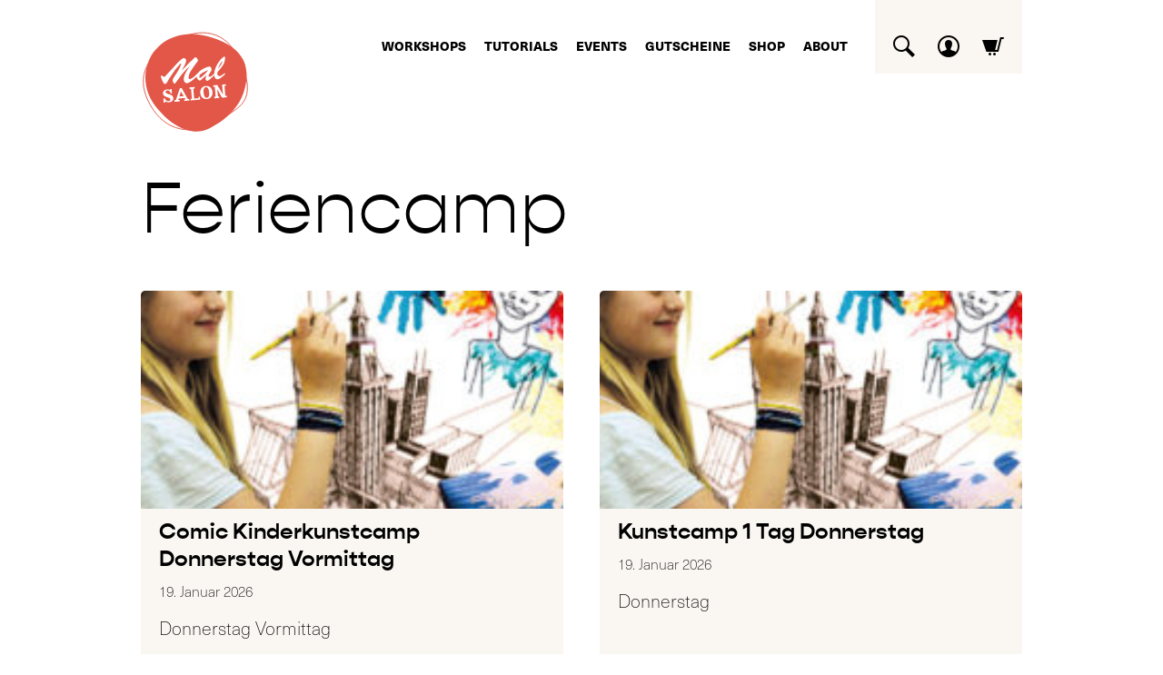

--- FILE ---
content_type: text/html; charset=UTF-8
request_url: https://malsalon.de/tag/feriencamp/
body_size: 30347
content:
	<!DOCTYPE html>
<html lang="de">
	<head>

		<meta charset="utf-8">
		<meta http-equiv="X-UA-Compatible" content="IE=edge">
    	<meta name="viewport" content="width=device-width, initial-scale=1">

		<title>Comic Kinderkunstcamp Donnerstag Vormittag  Feriencamp | Malsalon Berlin		</title>

		<meta name="description" content="Jeder ist ein Künstler">

		<meta name="keywords" content="">

		
		<!-- Favicon erstellen unter https://www.ionos.de/tools/favicon-generator -->
		<link rel="apple-touch-icon" sizes="57x57" href="https://malsalon.de/wp-content/themes/malsalon2.5/favicons/apple-icon-57x57.png">
		<link rel="apple-touch-icon" sizes="60x60" href="https://malsalon.de/wp-content/themes/malsalon2.5/favicons/apple-icon-60x60.png">
		<link rel="apple-touch-icon" sizes="72x72" href="https://malsalon.de/wp-content/themes/malsalon2.5/favicons/apple-icon-72x72.png">
		<link rel="apple-touch-icon" sizes="76x76" href="https://malsalon.de/wp-content/themes/malsalon2.5/favicons/apple-icon-76x76.png">
		<link rel="apple-touch-icon" sizes="114x114" href="https://malsalon.de/wp-content/themes/malsalon2.5/favicons/apple-icon-114x114.png">
		<link rel="apple-touch-icon" sizes="120x120" href="https://malsalon.de/wp-content/themes/malsalon2.5/favicons/apple-icon-120x120.png">
		<link rel="apple-touch-icon" sizes="144x144" href="https://malsalon.de/wp-content/themes/malsalon2.5/favicons/apple-icon-144x144.png">
		<link rel="apple-touch-icon" sizes="152x152" href="https://malsalon.de/wp-content/themes/malsalon2.5/favicons/apple-icon-152x152.png">
		<link rel="apple-touch-icon" sizes="180x180" href="https://malsalon.de/wp-content/themes/malsalon2.5/favicons/apple-icon-180x180.png">
		<link rel="icon" type="image/png" sizes="192x192"  href="https://malsalon.de/wp-content/themes/malsalon2.5/favicons/android-icon-192x192.png">
		<link rel="icon" type="image/png" sizes="32x32" href="https://malsalon.de/wp-content/themes/malsalon2.5/favicons/favicon-32x32.png">
		<link rel="icon" type="image/png" sizes="96x96" href="https://malsalon.de/wp-content/themes/malsalon2.5/favicons/favicon-96x96.png">
		<link rel="icon" type="image/png" sizes="16x16" href="https://malsalon.de/wp-content/themes/malsalon2.5/favicons/favicon-16x16.png">
		<link rel="manifest" href="/manifest.json">
		<meta name="msapplication-TileColor" content="#ffffff">
		<meta name="msapplication-TileImage" content="https://malsalon.de/wp-content/themes/malsalon2.5/favicons/ms-icon-144x144.png">
		<meta name="theme-color" content="#ffffff">

		<link rel="stylesheet" type="text/css" href="https://malsalon.de/wp-content/themes/malsalon2.5/style.css" media="screen">

		
		<meta name='robots' content='max-image-preview:large' />
<link rel="alternate" type="application/rss+xml" title="Malsalon Berlin &raquo; Feriencamp Schlagwort-Feed" href="https://malsalon.de/tag/feriencamp/feed/" />
<style id='wp-img-auto-sizes-contain-inline-css' type='text/css'>
img:is([sizes=auto i],[sizes^="auto," i]){contain-intrinsic-size:3000px 1500px}
/*# sourceURL=wp-img-auto-sizes-contain-inline-css */
</style>
<link rel='stylesheet' id='pr-dhl-preferred-services-integration-css' href='https://malsalon.de/wp-content/plugins/dhl-for-woocommerce/build/style-index.css?ver=3.9.4' type='text/css' media='all' />
<link rel='stylesheet' id='pr-dhl-blocks-style-css' href='https://malsalon.de/wp-content/plugins/dhl-for-woocommerce/build/style-index.css?ver=3.9.4' type='text/css' media='all' />
<link rel='stylesheet' id='tribe-events-pro-mini-calendar-block-styles-css' href='https://malsalon.de/wp-content/plugins/events-calendar-pro/build/css/tribe-events-pro-mini-calendar-block.css?ver=7.7.0' type='text/css' media='all' />
<link rel='stylesheet' id='tec-variables-skeleton-css' href='https://malsalon.de/wp-content/plugins/event-tickets/common/build/css/variables-skeleton.css?ver=6.9.0' type='text/css' media='all' />
<link rel='stylesheet' id='tec-variables-full-css' href='https://malsalon.de/wp-content/plugins/event-tickets/common/build/css/variables-full.css?ver=6.9.0' type='text/css' media='all' />
<link rel='stylesheet' id='dashicons-css' href='https://malsalon.de/wp-includes/css/dashicons.min.css?ver=6.9' type='text/css' media='all' />
<link rel='stylesheet' id='event-tickets-plus-tickets-css-css' href='https://malsalon.de/wp-content/plugins/event-tickets-plus/build/css/tickets.css?ver=6.8.0' type='text/css' media='all' />
<link rel='stylesheet' id='event-tickets-tickets-css-css' href='https://malsalon.de/wp-content/plugins/event-tickets/build/css/tickets.css?ver=5.26.0' type='text/css' media='all' />
<link rel='stylesheet' id='event-tickets-tickets-rsvp-css-css' href='https://malsalon.de/wp-content/plugins/event-tickets/build/css/rsvp-v1.css?ver=5.26.0' type='text/css' media='all' />
<style id='wp-emoji-styles-inline-css' type='text/css'>

	img.wp-smiley, img.emoji {
		display: inline !important;
		border: none !important;
		box-shadow: none !important;
		height: 1em !important;
		width: 1em !important;
		margin: 0 0.07em !important;
		vertical-align: -0.1em !important;
		background: none !important;
		padding: 0 !important;
	}
/*# sourceURL=wp-emoji-styles-inline-css */
</style>
<link rel='stylesheet' id='wp-block-library-css' href='https://malsalon.de/wp-includes/css/dist/block-library/style.min.css?ver=6.9' type='text/css' media='all' />
<style id='wp-block-heading-inline-css' type='text/css'>
h1:where(.wp-block-heading).has-background,h2:where(.wp-block-heading).has-background,h3:where(.wp-block-heading).has-background,h4:where(.wp-block-heading).has-background,h5:where(.wp-block-heading).has-background,h6:where(.wp-block-heading).has-background{padding:1.25em 2.375em}h1.has-text-align-left[style*=writing-mode]:where([style*=vertical-lr]),h1.has-text-align-right[style*=writing-mode]:where([style*=vertical-rl]),h2.has-text-align-left[style*=writing-mode]:where([style*=vertical-lr]),h2.has-text-align-right[style*=writing-mode]:where([style*=vertical-rl]),h3.has-text-align-left[style*=writing-mode]:where([style*=vertical-lr]),h3.has-text-align-right[style*=writing-mode]:where([style*=vertical-rl]),h4.has-text-align-left[style*=writing-mode]:where([style*=vertical-lr]),h4.has-text-align-right[style*=writing-mode]:where([style*=vertical-rl]),h5.has-text-align-left[style*=writing-mode]:where([style*=vertical-lr]),h5.has-text-align-right[style*=writing-mode]:where([style*=vertical-rl]),h6.has-text-align-left[style*=writing-mode]:where([style*=vertical-lr]),h6.has-text-align-right[style*=writing-mode]:where([style*=vertical-rl]){rotate:180deg}
/*# sourceURL=https://malsalon.de/wp-includes/blocks/heading/style.min.css */
</style>
<style id='wp-block-search-inline-css' type='text/css'>
.wp-block-search__button{margin-left:10px;word-break:normal}.wp-block-search__button.has-icon{line-height:0}.wp-block-search__button svg{height:1.25em;min-height:24px;min-width:24px;width:1.25em;fill:currentColor;vertical-align:text-bottom}:where(.wp-block-search__button){border:1px solid #ccc;padding:6px 10px}.wp-block-search__inside-wrapper{display:flex;flex:auto;flex-wrap:nowrap;max-width:100%}.wp-block-search__label{width:100%}.wp-block-search.wp-block-search__button-only .wp-block-search__button{box-sizing:border-box;display:flex;flex-shrink:0;justify-content:center;margin-left:0;max-width:100%}.wp-block-search.wp-block-search__button-only .wp-block-search__inside-wrapper{min-width:0!important;transition-property:width}.wp-block-search.wp-block-search__button-only .wp-block-search__input{flex-basis:100%;transition-duration:.3s}.wp-block-search.wp-block-search__button-only.wp-block-search__searchfield-hidden,.wp-block-search.wp-block-search__button-only.wp-block-search__searchfield-hidden .wp-block-search__inside-wrapper{overflow:hidden}.wp-block-search.wp-block-search__button-only.wp-block-search__searchfield-hidden .wp-block-search__input{border-left-width:0!important;border-right-width:0!important;flex-basis:0;flex-grow:0;margin:0;min-width:0!important;padding-left:0!important;padding-right:0!important;width:0!important}:where(.wp-block-search__input){appearance:none;border:1px solid #949494;flex-grow:1;font-family:inherit;font-size:inherit;font-style:inherit;font-weight:inherit;letter-spacing:inherit;line-height:inherit;margin-left:0;margin-right:0;min-width:3rem;padding:8px;text-decoration:unset!important;text-transform:inherit}:where(.wp-block-search__button-inside .wp-block-search__inside-wrapper){background-color:#fff;border:1px solid #949494;box-sizing:border-box;padding:4px}:where(.wp-block-search__button-inside .wp-block-search__inside-wrapper) .wp-block-search__input{border:none;border-radius:0;padding:0 4px}:where(.wp-block-search__button-inside .wp-block-search__inside-wrapper) .wp-block-search__input:focus{outline:none}:where(.wp-block-search__button-inside .wp-block-search__inside-wrapper) :where(.wp-block-search__button){padding:4px 8px}.wp-block-search.aligncenter .wp-block-search__inside-wrapper{margin:auto}.wp-block[data-align=right] .wp-block-search.wp-block-search__button-only .wp-block-search__inside-wrapper{float:right}
/*# sourceURL=https://malsalon.de/wp-includes/blocks/search/style.min.css */
</style>
<style id='wp-block-paragraph-inline-css' type='text/css'>
.is-small-text{font-size:.875em}.is-regular-text{font-size:1em}.is-large-text{font-size:2.25em}.is-larger-text{font-size:3em}.has-drop-cap:not(:focus):first-letter{float:left;font-size:8.4em;font-style:normal;font-weight:100;line-height:.68;margin:.05em .1em 0 0;text-transform:uppercase}body.rtl .has-drop-cap:not(:focus):first-letter{float:none;margin-left:.1em}p.has-drop-cap.has-background{overflow:hidden}:root :where(p.has-background){padding:1.25em 2.375em}:where(p.has-text-color:not(.has-link-color)) a{color:inherit}p.has-text-align-left[style*="writing-mode:vertical-lr"],p.has-text-align-right[style*="writing-mode:vertical-rl"]{rotate:180deg}
/*# sourceURL=https://malsalon.de/wp-includes/blocks/paragraph/style.min.css */
</style>
<link rel='stylesheet' id='wc-blocks-style-css' href='https://malsalon.de/wp-content/plugins/woocommerce/assets/client/blocks/wc-blocks.css?ver=wc-10.1.3' type='text/css' media='all' />
<style id='global-styles-inline-css' type='text/css'>
:root{--wp--preset--aspect-ratio--square: 1;--wp--preset--aspect-ratio--4-3: 4/3;--wp--preset--aspect-ratio--3-4: 3/4;--wp--preset--aspect-ratio--3-2: 3/2;--wp--preset--aspect-ratio--2-3: 2/3;--wp--preset--aspect-ratio--16-9: 16/9;--wp--preset--aspect-ratio--9-16: 9/16;--wp--preset--gradient--vivid-cyan-blue-to-vivid-purple: linear-gradient(135deg,rgb(6,147,227) 0%,rgb(155,81,224) 100%);--wp--preset--gradient--light-green-cyan-to-vivid-green-cyan: linear-gradient(135deg,rgb(122,220,180) 0%,rgb(0,208,130) 100%);--wp--preset--gradient--luminous-vivid-amber-to-luminous-vivid-orange: linear-gradient(135deg,rgb(252,185,0) 0%,rgb(255,105,0) 100%);--wp--preset--gradient--luminous-vivid-orange-to-vivid-red: linear-gradient(135deg,rgb(255,105,0) 0%,rgb(207,46,46) 100%);--wp--preset--gradient--very-light-gray-to-cyan-bluish-gray: linear-gradient(135deg,rgb(238,238,238) 0%,rgb(169,184,195) 100%);--wp--preset--gradient--cool-to-warm-spectrum: linear-gradient(135deg,rgb(74,234,220) 0%,rgb(151,120,209) 20%,rgb(207,42,186) 40%,rgb(238,44,130) 60%,rgb(251,105,98) 80%,rgb(254,248,76) 100%);--wp--preset--gradient--blush-light-purple: linear-gradient(135deg,rgb(255,206,236) 0%,rgb(152,150,240) 100%);--wp--preset--gradient--blush-bordeaux: linear-gradient(135deg,rgb(254,205,165) 0%,rgb(254,45,45) 50%,rgb(107,0,62) 100%);--wp--preset--gradient--luminous-dusk: linear-gradient(135deg,rgb(255,203,112) 0%,rgb(199,81,192) 50%,rgb(65,88,208) 100%);--wp--preset--gradient--pale-ocean: linear-gradient(135deg,rgb(255,245,203) 0%,rgb(182,227,212) 50%,rgb(51,167,181) 100%);--wp--preset--gradient--electric-grass: linear-gradient(135deg,rgb(202,248,128) 0%,rgb(113,206,126) 100%);--wp--preset--gradient--midnight: linear-gradient(135deg,rgb(2,3,129) 0%,rgb(40,116,252) 100%);--wp--preset--font-size--small: 13px;--wp--preset--font-size--medium: 20px;--wp--preset--font-size--large: 36px;--wp--preset--font-size--x-large: 42px;--wp--preset--spacing--20: 0.44rem;--wp--preset--spacing--30: 0.67rem;--wp--preset--spacing--40: 1rem;--wp--preset--spacing--50: 1.5rem;--wp--preset--spacing--60: 2.25rem;--wp--preset--spacing--70: 3.38rem;--wp--preset--spacing--80: 5.06rem;--wp--preset--shadow--natural: 6px 6px 9px rgba(0, 0, 0, 0.2);--wp--preset--shadow--deep: 12px 12px 50px rgba(0, 0, 0, 0.4);--wp--preset--shadow--sharp: 6px 6px 0px rgba(0, 0, 0, 0.2);--wp--preset--shadow--outlined: 6px 6px 0px -3px rgb(255, 255, 255), 6px 6px rgb(0, 0, 0);--wp--preset--shadow--crisp: 6px 6px 0px rgb(0, 0, 0);}:where(.is-layout-flex){gap: 0.5em;}:where(.is-layout-grid){gap: 0.5em;}body .is-layout-flex{display: flex;}.is-layout-flex{flex-wrap: wrap;align-items: center;}.is-layout-flex > :is(*, div){margin: 0;}body .is-layout-grid{display: grid;}.is-layout-grid > :is(*, div){margin: 0;}:where(.wp-block-columns.is-layout-flex){gap: 2em;}:where(.wp-block-columns.is-layout-grid){gap: 2em;}:where(.wp-block-post-template.is-layout-flex){gap: 1.25em;}:where(.wp-block-post-template.is-layout-grid){gap: 1.25em;}.has-vivid-cyan-blue-to-vivid-purple-gradient-background{background: var(--wp--preset--gradient--vivid-cyan-blue-to-vivid-purple) !important;}.has-light-green-cyan-to-vivid-green-cyan-gradient-background{background: var(--wp--preset--gradient--light-green-cyan-to-vivid-green-cyan) !important;}.has-luminous-vivid-amber-to-luminous-vivid-orange-gradient-background{background: var(--wp--preset--gradient--luminous-vivid-amber-to-luminous-vivid-orange) !important;}.has-luminous-vivid-orange-to-vivid-red-gradient-background{background: var(--wp--preset--gradient--luminous-vivid-orange-to-vivid-red) !important;}.has-very-light-gray-to-cyan-bluish-gray-gradient-background{background: var(--wp--preset--gradient--very-light-gray-to-cyan-bluish-gray) !important;}.has-cool-to-warm-spectrum-gradient-background{background: var(--wp--preset--gradient--cool-to-warm-spectrum) !important;}.has-blush-light-purple-gradient-background{background: var(--wp--preset--gradient--blush-light-purple) !important;}.has-blush-bordeaux-gradient-background{background: var(--wp--preset--gradient--blush-bordeaux) !important;}.has-luminous-dusk-gradient-background{background: var(--wp--preset--gradient--luminous-dusk) !important;}.has-pale-ocean-gradient-background{background: var(--wp--preset--gradient--pale-ocean) !important;}.has-electric-grass-gradient-background{background: var(--wp--preset--gradient--electric-grass) !important;}.has-midnight-gradient-background{background: var(--wp--preset--gradient--midnight) !important;}.has-small-font-size{font-size: var(--wp--preset--font-size--small) !important;}.has-medium-font-size{font-size: var(--wp--preset--font-size--medium) !important;}.has-large-font-size{font-size: var(--wp--preset--font-size--large) !important;}.has-x-large-font-size{font-size: var(--wp--preset--font-size--x-large) !important;}
/*# sourceURL=global-styles-inline-css */
</style>

<style id='classic-theme-styles-inline-css' type='text/css'>
/*! This file is auto-generated */
.wp-block-button__link{color:#fff;background-color:#32373c;border-radius:9999px;box-shadow:none;text-decoration:none;padding:calc(.667em + 2px) calc(1.333em + 2px);font-size:1.125em}.wp-block-file__button{background:#32373c;color:#fff;text-decoration:none}
/*# sourceURL=/wp-includes/css/classic-themes.min.css */
</style>
<link rel='stylesheet' id='contact-form-7-css' href='https://malsalon.de/wp-content/plugins/contact-form-7/includes/css/styles.css?ver=6.1.1' type='text/css' media='all' />
<link rel='stylesheet' id='woocommerce-layout-css' href='https://malsalon.de/wp-content/plugins/woocommerce/assets/css/woocommerce-layout.css?ver=10.1.3' type='text/css' media='all' />
<style id='woocommerce-layout-inline-css' type='text/css'>

	.infinite-scroll .woocommerce-pagination {
		display: none;
	}
/*# sourceURL=woocommerce-layout-inline-css */
</style>
<link rel='stylesheet' id='woocommerce-smallscreen-css' href='https://malsalon.de/wp-content/plugins/woocommerce/assets/css/woocommerce-smallscreen.css?ver=10.1.3' type='text/css' media='only screen and (max-width: 768px)' />
<link rel='stylesheet' id='woocommerce-general-css' href='https://malsalon.de/wp-content/plugins/woocommerce/assets/css/woocommerce.css?ver=10.1.3' type='text/css' media='all' />
<style id='woocommerce-inline-inline-css' type='text/css'>
.woocommerce form .form-row .required { visibility: visible; }
/*# sourceURL=woocommerce-inline-inline-css */
</style>
<link rel='stylesheet' id='paypalplus-woocommerce-front-css' href='https://malsalon.de/wp-content/plugins/woo-paypalplus/public/css/front.min.css?ver=1625230320' type='text/css' media='screen' />
<link rel='stylesheet' id='brands-styles-css' href='https://malsalon.de/wp-content/plugins/woocommerce/assets/css/brands.css?ver=10.1.3' type='text/css' media='all' />
<link rel='stylesheet' id='tribe-list-venues-organizers-shortcodes-css' href='https://malsalon.de/wp-content/plugins/tribe-ext-list-venues-organizers-shortcodes/src/resources/css/tribe-list-venues-organizers-shortcodes.css?ver=6.9' type='text/css' media='all' />
<link rel='stylesheet' id='borlabs-cookie-custom-css' href='https://malsalon.de/wp-content/cache/borlabs-cookie/1/borlabs-cookie-1-de.css?ver=3.3.23-40' type='text/css' media='all' />
<link rel='stylesheet' id='woocommerce-gzd-layout-css' href='https://malsalon.de/wp-content/plugins/woocommerce-germanized/build/static/layout-styles.css?ver=3.20.1' type='text/css' media='all' />
<style id='woocommerce-gzd-layout-inline-css' type='text/css'>
.woocommerce-checkout .shop_table { background-color: #eeeeee; } .product p.deposit-packaging-type { font-size: 1.25em !important; } p.woocommerce-shipping-destination { display: none; }
                .wc-gzd-nutri-score-value-a {
                    background: url(https://malsalon.de/wp-content/plugins/woocommerce-germanized/assets/images/nutri-score-a.svg) no-repeat;
                }
                .wc-gzd-nutri-score-value-b {
                    background: url(https://malsalon.de/wp-content/plugins/woocommerce-germanized/assets/images/nutri-score-b.svg) no-repeat;
                }
                .wc-gzd-nutri-score-value-c {
                    background: url(https://malsalon.de/wp-content/plugins/woocommerce-germanized/assets/images/nutri-score-c.svg) no-repeat;
                }
                .wc-gzd-nutri-score-value-d {
                    background: url(https://malsalon.de/wp-content/plugins/woocommerce-germanized/assets/images/nutri-score-d.svg) no-repeat;
                }
                .wc-gzd-nutri-score-value-e {
                    background: url(https://malsalon.de/wp-content/plugins/woocommerce-germanized/assets/images/nutri-score-e.svg) no-repeat;
                }
            
/*# sourceURL=woocommerce-gzd-layout-inline-css */
</style>
<script type="text/javascript" src="https://malsalon.de/wp-includes/js/jquery/jquery.min.js?ver=3.7.1" id="jquery-core-js"></script>
<script type="text/javascript" src="https://malsalon.de/wp-includes/js/jquery/jquery-migrate.min.js?ver=3.4.1" id="jquery-migrate-js"></script>
<script type="text/javascript" src="https://malsalon.de/wp-content/plugins/woocommerce/assets/js/jquery-blockui/jquery.blockUI.min.js?ver=2.7.0-wc.10.1.3" id="jquery-blockui-js" defer="defer" data-wp-strategy="defer"></script>
<script type="text/javascript" id="wc-add-to-cart-js-extra">
/* <![CDATA[ */
var wc_add_to_cart_params = {"ajax_url":"/wp-admin/admin-ajax.php","wc_ajax_url":"/?wc-ajax=%%endpoint%%","i18n_view_cart":"Warenkorb anzeigen","cart_url":"https://malsalon.de/shop/warenkorb/","is_cart":"","cart_redirect_after_add":"no"};
//# sourceURL=wc-add-to-cart-js-extra
/* ]]> */
</script>
<script type="text/javascript" src="https://malsalon.de/wp-content/plugins/woocommerce/assets/js/frontend/add-to-cart.min.js?ver=10.1.3" id="wc-add-to-cart-js" defer="defer" data-wp-strategy="defer"></script>
<script type="text/javascript" src="https://malsalon.de/wp-content/plugins/woocommerce/assets/js/js-cookie/js.cookie.min.js?ver=2.1.4-wc.10.1.3" id="js-cookie-js" defer="defer" data-wp-strategy="defer"></script>
<script type="text/javascript" id="woocommerce-js-extra">
/* <![CDATA[ */
var woocommerce_params = {"ajax_url":"/wp-admin/admin-ajax.php","wc_ajax_url":"/?wc-ajax=%%endpoint%%","i18n_password_show":"Passwort anzeigen","i18n_password_hide":"Passwort verbergen"};
//# sourceURL=woocommerce-js-extra
/* ]]> */
</script>
<script type="text/javascript" src="https://malsalon.de/wp-content/plugins/woocommerce/assets/js/frontend/woocommerce.min.js?ver=10.1.3" id="woocommerce-js" defer="defer" data-wp-strategy="defer"></script>
<script data-no-optimize="1" data-no-minify="1" data-cfasync="false" type="text/javascript" src="https://malsalon.de/wp-content/cache/borlabs-cookie/1/borlabs-cookie-config-de.json.js?ver=3.3.23-44" id="borlabs-cookie-config-js"></script>
<script data-no-optimize="1" data-no-minify="1" data-cfasync="false" type="text/javascript" src="https://malsalon.de/wp-content/plugins/borlabs-cookie/assets/javascript/borlabs-cookie-prioritize.min.js?ver=3.3.23" id="borlabs-cookie-prioritize-js"></script>
<script data-borlabs-cookie-script-blocker-ignore>
	window.fbqCallHistoryArguments = [];
	if (typeof fbq === 'undefined') {
		window.fbq = function() {
			window.fbqCallHistoryArguments.push(arguments);
		}
	}
</script><link rel="https://api.w.org/" href="https://malsalon.de/wp-json/" /><link rel="alternate" title="JSON" type="application/json" href="https://malsalon.de/wp-json/wp/v2/tags/180" /><link rel="EditURI" type="application/rsd+xml" title="RSD" href="https://malsalon.de/xmlrpc.php?rsd" />
<meta name="generator" content="WordPress 6.9" />
<meta name="generator" content="WooCommerce 10.1.3" />
<meta name="et-api-version" content="v1"><meta name="et-api-origin" content="https://malsalon.de"><link rel="https://theeventscalendar.com/" href="https://malsalon.de/wp-json/tribe/tickets/v1/" /><meta name="tec-api-version" content="v1"><meta name="tec-api-origin" content="https://malsalon.de"><link rel="alternate" href="https://malsalon.de/wp-json/tribe/events/v1/events/?tags=feriencamp" />	<noscript><style>.woocommerce-product-gallery{ opacity: 1 !important; }</style></noscript>
	<script data-borlabs-cookie-script-blocker-ignore>
if ('0' === '1' && ('0' === '1' || '1' === '1')) {
    window['gtag_enable_tcf_support'] = true;
}
window.dataLayer = window.dataLayer || [];
if (typeof gtag !== 'function') {
    function gtag() {
        dataLayer.push(arguments);
    }
}
gtag('set', 'developer_id.dYjRjMm', true);
if ('0' === '1' || '1' === '1') {
    if (window.BorlabsCookieGoogleConsentModeDefaultSet !== true) {
        let getCookieValue = function (name) {
            return document.cookie.match('(^|;)\\s*' + name + '\\s*=\\s*([^;]+)')?.pop() || '';
        };
        let cookieValue = getCookieValue('borlabs-cookie-gcs');
        let consentsFromCookie = {};
        if (cookieValue !== '') {
            consentsFromCookie = JSON.parse(decodeURIComponent(cookieValue));
        }
        let defaultValues = {
            'ad_storage': 'denied',
            'ad_user_data': 'denied',
            'ad_personalization': 'denied',
            'analytics_storage': 'denied',
            'functionality_storage': 'denied',
            'personalization_storage': 'denied',
            'security_storage': 'denied',
            'wait_for_update': 500,
        };
        gtag('consent', 'default', { ...defaultValues, ...consentsFromCookie });
    }
    window.BorlabsCookieGoogleConsentModeDefaultSet = true;
    let borlabsCookieConsentChangeHandler = function () {
        window.dataLayer = window.dataLayer || [];
        if (typeof gtag !== 'function') { function gtag(){dataLayer.push(arguments);} }

        let getCookieValue = function (name) {
            return document.cookie.match('(^|;)\\s*' + name + '\\s*=\\s*([^;]+)')?.pop() || '';
        };
        let cookieValue = getCookieValue('borlabs-cookie-gcs');
        let consentsFromCookie = {};
        if (cookieValue !== '') {
            consentsFromCookie = JSON.parse(decodeURIComponent(cookieValue));
        }

        consentsFromCookie.analytics_storage = BorlabsCookie.Consents.hasConsent('google-analytics') ? 'granted' : 'denied';

        BorlabsCookie.CookieLibrary.setCookie(
            'borlabs-cookie-gcs',
            JSON.stringify(consentsFromCookie),
            BorlabsCookie.Settings.automaticCookieDomainAndPath.value ? '' : BorlabsCookie.Settings.cookieDomain.value,
            BorlabsCookie.Settings.cookiePath.value,
            BorlabsCookie.Cookie.getPluginCookie().expires,
            BorlabsCookie.Settings.cookieSecure.value,
            BorlabsCookie.Settings.cookieSameSite.value
        );
    }
    document.addEventListener('borlabs-cookie-consent-saved', borlabsCookieConsentChangeHandler);
    document.addEventListener('borlabs-cookie-handle-unblock', borlabsCookieConsentChangeHandler);
}
if ('0' === '1') {
    gtag("js", new Date());
    gtag("config", "G-4X967W0049", {"anonymize_ip": true});

    (function (w, d, s, i) {
        var f = d.getElementsByTagName(s)[0],
            j = d.createElement(s);
        j.async = true;
        j.src =
            "https://www.googletagmanager.com/gtag/js?id=" + i;
        f.parentNode.insertBefore(j, f);
    })(window, document, "script", "G-4X967W0049");
}
</script>			<script data-borlabs-cookie-script-blocker-id='meta-pixel-for-woocommerce'  type="text/template">
				!function(f,b,e,v,n,t,s){n=f.fbq=function(){n.callMethod?
					n.callMethod.apply(n,arguments):n.queue.push(arguments)};if(!f._fbq)f._fbq=n;
					n.push=n;n.loaded=!0;n.version='2.0';n.queue=[];t=b.createElement(e);t.async=!0;
					t.src=v;s=b.getElementsByTagName(e)[0];s.parentNode.insertBefore(t,s)}(window,
					document,'script','https://connect.facebook.net/en_US/fbevents.js');
			</script>
			<!-- WooCommerce Facebook Integration Begin -->
			<script  type="text/javascript">

				fbq('init', '537275518466311', {}, {
    "agent": "woocommerce_6-10.1.3-3.5.5"
});

				document.addEventListener( 'DOMContentLoaded', function() {
					// Insert placeholder for events injected when a product is added to the cart through AJAX.
					document.body.insertAdjacentHTML( 'beforeend', '<div class=\"wc-facebook-pixel-event-placeholder\"></div>' );
				}, false );

			</script>
			<!-- WooCommerce Facebook Integration End -->
			
	</head>
	<body class="archive tag tag-feriencamp tag-180 wp-theme-malsalon25 theme-malsalon2.5 woocommerce-no-js tribe-no-js tec-no-tickets-on-recurring tec-no-rsvp-on-recurring tribe-theme-malsalon25">

		<div id="wrapper"> <!-- Start #wrapper -->

			<div id="header">
				<div id="top">
					<div class="inside">

						<div class="title">
							<a href="https://malsalon.de/"><img src="https://malsalon.de/wp-content/themes/malsalon2.5/img/malsalon-logo-web.svg" alt="Malsalon Berlin"/></a>
						</div>

						<div id="menu">
							<div id="toggle-nav">
								<span></span><span></span><span></span>
							</div>
							<span class="invisible">Seiten</span>
			<ul>
				<li class="page_item page-item-42 page_item_has_children"><a href="https://malsalon.de/workshops/">Workshops</a>
<ul class='children'>
	<li class="page_item page-item-13481"><a href="https://malsalon.de/workshops/collage/">Collage</a></li>
	<li class="page_item page-item-13723"><a href="https://malsalon.de/workshops/kreativworkshops/">Kreativworkshops</a></li>
	<li class="page_item page-item-13923"><a href="https://malsalon.de/workshops/livestream/">Livestream</a></li>
	<li class="page_item page-item-7874"><a href="https://malsalon.de/workshops/en/">Paint with us</a></li>
	<li class="page_item page-item-10142"><a href="https://malsalon.de/workshops/herbstspecial/">HERBSTSPECIAL</a></li>
</ul>
</li>
<li class="page_item page-item-44"><a href="https://malsalon.de/tutorials/">Tutorials</a></li>
<li class="page_item page-item-51 page_item_has_children"><a href="https://malsalon.de/events/">Events</a>
<ul class='children'>
	<li class="page_item page-item-8012 page_item_has_children"><a href="https://malsalon.de/events/teamevent/">Teamevent</a>
	<ul class='children'>
		<li class="page_item page-item-961"><a href="https://malsalon.de/events/teamevent/tape-art/">Tape Art</a></li>
		<li class="page_item page-item-8013"><a href="https://malsalon.de/events/teamevent/visionsworkshop/">Visionsworkshop</a></li>
		<li class="page_item page-item-8014"><a href="https://malsalon.de/events/teamevent/pop-art/">Pop Art</a></li>
		<li class="page_item page-item-8015"><a href="https://malsalon.de/events/teamevent/abstrakt-malen/">Abstrakt malen</a></li>
		<li class="page_item page-item-8016"><a href="https://malsalon.de/events/teamevent/kalligrafie/">Kalligrafie</a></li>
		<li class="page_item page-item-8017"><a href="https://malsalon.de/events/teamevent/patchwork-bild/">Patchwork Bild</a></li>
		<li class="page_item page-item-8018"><a href="https://malsalon.de/events/teamevent/action-painting/">Action Painting</a></li>
		<li class="page_item page-item-8019"><a href="https://malsalon.de/events/teamevent/meisterwerke-nachmalen/">Meisterwerke nachmalen</a></li>
		<li class="page_item page-item-8020"><a href="https://malsalon.de/events/teamevent/online-kreativ/">Online Kreativ</a></li>
	</ul>
</li>
	<li class="page_item page-item-385"><a href="https://malsalon.de/events/teamevent-alt/">Teamevent alt</a></li>
	<li class="page_item page-item-984"><a href="https://malsalon.de/events/junggesellinnenabschiedalt/">Junggesellinnenabschied alt</a></li>
	<li class="page_item page-item-7896 page_item_has_children"><a href="https://malsalon.de/events/junggesellinnenabschied/">Junggesellinnenabschied</a>
	<ul class='children'>
		<li class="page_item page-item-7923"><a href="https://malsalon.de/events/junggesellinnenabschied/tape-art/">Tape Art</a></li>
		<li class="page_item page-item-7914"><a href="https://malsalon.de/events/junggesellinnenabschied/action-painting/">Action Painting</a></li>
		<li class="page_item page-item-7924"><a href="https://malsalon.de/events/junggesellinnenabschied/aktmodel-zeichnen/">Aktmodel zeichnen</a></li>
		<li class="page_item page-item-7927"><a href="https://malsalon.de/events/junggesellinnenabschied/aquarell/">Aquarell</a></li>
		<li class="page_item page-item-7926"><a href="https://malsalon.de/events/junggesellinnenabschied/bodypainting/">Bodypainting</a></li>
		<li class="page_item page-item-7928"><a href="https://malsalon.de/events/junggesellinnenabschied/handlettering/">Handlettering</a></li>
		<li class="page_item page-item-7925"><a href="https://malsalon.de/events/junggesellinnenabschied/kalligrafie/">Kalligrafie</a></li>
		<li class="page_item page-item-7900"><a href="https://malsalon.de/events/junggesellinnenabschied/meisterwerke-nachmalen/">Meisterwerke nachmalen</a></li>
		<li class="page_item page-item-7929"><a href="https://malsalon.de/events/junggesellinnenabschied/sipandpaint/">Sip &amp; Paint</a></li>
	</ul>
</li>
	<li class="page_item page-item-1148"><a href="https://malsalon.de/events/online-events/">Online Events</a></li>
	<li class="page_item page-item-1170 page_item_has_children"><a href="https://malsalon.de/events/kids/">Kids</a>
	<ul class='children'>
		<li class="page_item page-item-11775"><a href="https://malsalon.de/events/kids/kindergeburtstag/">Kindergeburtstag</a></li>
		<li class="page_item page-item-12826"><a href="https://malsalon.de/events/kids/kinderkunstcamps/">Kinderkunstcamps</a></li>
	</ul>
</li>
</ul>
</li>
<li class="page_item page-item-8171"><a href="https://malsalon.de/gutscheine/">Gutscheine</a></li>
<li class="page_item page-item-6 page_item_has_children"><a href="https://malsalon.de/shop/">Shop</a>
<ul class='children'>
	<li class="page_item page-item-10099"><a href="https://malsalon.de/shop/deine-kreative-geschenkidee/">Deine kreative Geschenkidee</a></li>
	<li class="page_item page-item-9"><a href="https://malsalon.de/shop/mein-konto/">Mein Konto</a></li>
	<li class="page_item page-item-11528"><a href="https://malsalon.de/shop/dein-meisterwerk/">Dein Meisterwerk</a></li>
	<li class="page_item page-item-7"><a href="https://malsalon.de/shop/warenkorb/">Warenkorb</a></li>
	<li class="page_item page-item-8"><a href="https://malsalon.de/shop/kasse/">Kasse</a></li>
	<li class="page_item page-item-13"><a href="https://malsalon.de/shop/versandarten/">Versandarten</a></li>
	<li class="page_item page-item-14"><a href="https://malsalon.de/shop/bezahlmoeglichkeiten/">Zahlungsarten</a></li>
</ul>
</li>
<li class="page_item page-item-93"><a href="https://malsalon.de/about/">About</a></li>
<li class="page_item page-item-49 page_item_has_children"><a href="https://malsalon.de/intern/">Intern</a>
<ul class='children'>
	<li class="page_item page-item-9464"><a href="https://malsalon.de/intern/anmeldung-malsalon-newsletter/">Anmeldung Malsalon Newsletter</a></li>
	<li class="page_item page-item-4358"><a href="https://malsalon.de/intern/infos-action-painting/">Infos Action Painting</a></li>
	<li class="page_item page-item-6916"><a href="https://malsalon.de/intern/infos-marina-atelier/">Infos Marina Atelier</a></li>
	<li class="page_item page-item-7095"><a href="https://malsalon.de/intern/infos-nature-journaling/">Infos Nature Journaling</a></li>
	<li class="page_item page-item-10287"><a href="https://malsalon.de/intern/was-wann-wie-wo/">Was Wann Wie Wo</a></li>
	<li class="page_item page-item-548"><a href="https://malsalon.de/intern/claude-monet/">Claude Monet</a></li>
	<li class="page_item page-item-319"><a href="https://malsalon.de/intern/gustav-klimt/">Gustav Klimt</a></li>
	<li class="page_item page-item-320"><a href="https://malsalon.de/intern/van-gogh-infos/">Vincent van Gogh</a></li>
	<li class="page_item page-item-335"><a href="https://malsalon.de/intern/max-beckmann/">Max Beckmann</a></li>
	<li class="page_item page-item-1566"><a href="https://malsalon.de/intern/werde-kuenstlerin-im-malsalon/">Werde Künstler:in im Malsalon</a></li>
	<li class="page_item page-item-943"><a href="https://malsalon.de/intern/egon-schiele/">Egon Schiele</a></li>
	<li class="page_item page-item-1486"><a href="https://malsalon.de/intern/gustave-caillebotte/">Gustave Caillebotte</a></li>
	<li class="page_item page-item-1674"><a href="https://malsalon.de/intern/kontakt/">Kontakt aufnehmen</a></li>
	<li class="page_item page-item-3359"><a href="https://malsalon.de/intern/mal-dich-gluecklich-motive/">Mal dich glücklich Motive</a></li>
	<li class="page_item page-item-10"><a href="https://malsalon.de/intern/impressum/">Impressum</a></li>
	<li class="page_item page-item-3"><a href="https://malsalon.de/intern/datenschutzerklaerung/">Datenschutzerklärung</a></li>
	<li class="page_item page-item-2928"><a href="https://malsalon.de/intern/datenschutzerklaerung-fuer-das-kontaktformular/">Datenschutzerklärung für das Kontaktformular</a></li>
	<li class="page_item page-item-12"><a href="https://malsalon.de/intern/widerrufsbelehrung/">Widerrufsbelehrung</a></li>
	<li class="page_item page-item-11"><a href="https://malsalon.de/intern/agb/">AGB</a></li>
	<li class="page_item page-item-1720"><a href="https://malsalon.de/intern/faq/">FAQ</a></li>
</ul>
</li>
			</ul>

									</div>

						<div class="extra">
							<div class="inner">
								<p><a class="icon" href="#" title="Suchen" target="_self"><i class="im im-magnifier"></i></a><br>
<a class="icon" href="/shop/mein-konto" title="Mein Konto" target="_self"><i class="im im-user-circle"></i></a><br>
<a class="icon" href="/shop/warenkorb/" title="Warenkorb" target="_self"><i class="im im-shopping-cart"></i></a></p><form role="search" method="get" action="https://malsalon.de/" class="wp-block-search__button-outside wp-block-search__text-button wp-block-search"    ><label class="wp-block-search__label" for="wp-block-search__input-1" >Suchen</label><div class="wp-block-search__inside-wrapper" ><input class="wp-block-search__input" id="wp-block-search__input-1" placeholder="" value="" type="search" name="s" required /><button aria-label="Suchen" class="wp-block-search__button wp-element-button" type="submit" >Suchen</button></div></form>							</div>
						</div>

					</div>
				</div>
			</div>

			<div id="banner"><!-- Artikelbild anzeigen falls vorhanden und falls Seite -->
				<!-- Ansonsten ... -->
					<div class="inside">

					</div>
							</div>

			<div id="container"> <!-- Start #container -->

<div id="main">
	<div class="content">

		
									<h1>Feriencamp</h1>

			
		<div class="post-list">
			<div class="post-list-wrap">

				
				<div class="post">
					<div class="content-wrap">
						<a class="thumb" href="https://malsalon.de/workshopsall/comic-kinderkunstcamp-donnerstag-vormittag/"><img width="200" height="200" src="https://malsalon.de/wp-content/uploads/800px_Kinder_Kunst_Camp_zeitlos-1-e1629285033814-200x200.jpg" class="attachment-thumbnail size-thumbnail wp-post-image" alt="" decoding="async" srcset="https://malsalon.de/wp-content/uploads/800px_Kinder_Kunst_Camp_zeitlos-1-e1629285033814-200x200.jpg 200w, https://malsalon.de/wp-content/uploads/800px_Kinder_Kunst_Camp_zeitlos-1-e1629285033814-100x100.jpg 100w, https://malsalon.de/wp-content/uploads/800px_Kinder_Kunst_Camp_zeitlos-1-e1629285033814-300x300.jpg 300w" sizes="(max-width: 200px) 100vw, 200px" /></a>
						<h3><a href="https://malsalon.de/workshopsall/comic-kinderkunstcamp-donnerstag-vormittag/" rel="bookmark" title="Comic Kinderkunstcamp Donnerstag Vormittag">Comic Kinderkunstcamp Donnerstag Vormittag</a></h3>
						<p class="subhead">19. Januar 2026</p>
						<div class="post-content">
							<p>Donnerstag Vormittag</p>
						</div>
						<a class="moretag" href="https://malsalon.de/workshopsall/comic-kinderkunstcamp-donnerstag-vormittag/" rel="bookmark" title="Comic Kinderkunstcamp Donnerstag Vormittag">Mehr <i class="im im-angle-right"></i></a>
						<div class="post-footer">
				          <div class="cats"></div>
				          <div class="tags"> <a href="https://malsalon.de/tag/feriencamp/" rel="tag">Feriencamp</a>, <a href="https://malsalon.de/tag/ferienprogramm/" rel="tag">Ferienprogramm</a>, <a href="https://malsalon.de/tag/kreativcamp/" rel="tag">Kreativcamp</a>, <a href="https://malsalon.de/tag/kunstcamp/" rel="tag">Kunstcamp</a>, <a href="https://malsalon.de/tag/osterferien/" rel="tag">Osterferien</a>, <a href="https://malsalon.de/tag/startseite/" rel="tag">startseite</a>, <a href="https://malsalon.de/tag/tape-art/" rel="tag">tape-art</a></div>
				          <div class="author">Johanna</div>
			        	</div>
					</div>
				</div>

				
				<div class="post">
					<div class="content-wrap">
						<a class="thumb" href="https://malsalon.de/workshopsall/kunstcamp-1-tag-donnerstag/"><img width="200" height="200" src="https://malsalon.de/wp-content/uploads/800px_Kinder_Kunst_Camp_zeitlos-1-e1629285033814-200x200.jpg" class="attachment-thumbnail size-thumbnail wp-post-image" alt="" decoding="async" srcset="https://malsalon.de/wp-content/uploads/800px_Kinder_Kunst_Camp_zeitlos-1-e1629285033814-200x200.jpg 200w, https://malsalon.de/wp-content/uploads/800px_Kinder_Kunst_Camp_zeitlos-1-e1629285033814-100x100.jpg 100w, https://malsalon.de/wp-content/uploads/800px_Kinder_Kunst_Camp_zeitlos-1-e1629285033814-300x300.jpg 300w" sizes="(max-width: 200px) 100vw, 200px" /></a>
						<h3><a href="https://malsalon.de/workshopsall/kunstcamp-1-tag-donnerstag/" rel="bookmark" title="Kunstcamp 1 Tag Donnerstag">Kunstcamp 1 Tag Donnerstag</a></h3>
						<p class="subhead">19. Januar 2026</p>
						<div class="post-content">
							<p>Donnerstag</p>
						</div>
						<a class="moretag" href="https://malsalon.de/workshopsall/kunstcamp-1-tag-donnerstag/" rel="bookmark" title="Kunstcamp 1 Tag Donnerstag">Mehr <i class="im im-angle-right"></i></a>
						<div class="post-footer">
				          <div class="cats"></div>
				          <div class="tags"> <a href="https://malsalon.de/tag/feriencamp/" rel="tag">Feriencamp</a>, <a href="https://malsalon.de/tag/ferienprogramm/" rel="tag">Ferienprogramm</a>, <a href="https://malsalon.de/tag/kreativcamp/" rel="tag">Kreativcamp</a>, <a href="https://malsalon.de/tag/kunstcamp/" rel="tag">Kunstcamp</a>, <a href="https://malsalon.de/tag/startseite/" rel="tag">startseite</a>, <a href="https://malsalon.de/tag/winterferien/" rel="tag">Winterferien</a></div>
				          <div class="author">Johanna</div>
			        	</div>
					</div>
				</div>

				
				<div class="post">
					<div class="content-wrap">
						<a class="thumb" href="https://malsalon.de/workshopsall/acryl-auf-leinwand-kinderkunstcamp-donnerstag-nachmittag/"><img width="200" height="200" src="https://malsalon.de/wp-content/uploads/800px_Kinder_Kunst_Camp_zeitlos-1-e1629285033814-200x200.jpg" class="attachment-thumbnail size-thumbnail wp-post-image" alt="" decoding="async" srcset="https://malsalon.de/wp-content/uploads/800px_Kinder_Kunst_Camp_zeitlos-1-e1629285033814-200x200.jpg 200w, https://malsalon.de/wp-content/uploads/800px_Kinder_Kunst_Camp_zeitlos-1-e1629285033814-100x100.jpg 100w, https://malsalon.de/wp-content/uploads/800px_Kinder_Kunst_Camp_zeitlos-1-e1629285033814-300x300.jpg 300w" sizes="(max-width: 200px) 100vw, 200px" /></a>
						<h3><a href="https://malsalon.de/workshopsall/acryl-auf-leinwand-kinderkunstcamp-donnerstag-nachmittag/" rel="bookmark" title="Acryl auf Leinwand Kinderkunstcamp Donnerstag Nachmittag">Acryl auf Leinwand Kinderkunstcamp Donnerstag Nachmittag</a></h3>
						<p class="subhead">19. Januar 2026</p>
						<div class="post-content">
							<p>Donnerstag Nachmittag</p>
						</div>
						<a class="moretag" href="https://malsalon.de/workshopsall/acryl-auf-leinwand-kinderkunstcamp-donnerstag-nachmittag/" rel="bookmark" title="Acryl auf Leinwand Kinderkunstcamp Donnerstag Nachmittag">Mehr <i class="im im-angle-right"></i></a>
						<div class="post-footer">
				          <div class="cats"></div>
				          <div class="tags"> <a href="https://malsalon.de/tag/feriencamp/" rel="tag">Feriencamp</a>, <a href="https://malsalon.de/tag/ferienprogramm/" rel="tag">Ferienprogramm</a>, <a href="https://malsalon.de/tag/kreativcamp/" rel="tag">Kreativcamp</a>, <a href="https://malsalon.de/tag/kunstcamp/" rel="tag">Kunstcamp</a>, <a href="https://malsalon.de/tag/startseite/" rel="tag">startseite</a>, <a href="https://malsalon.de/tag/winterferien/" rel="tag">Winterferien</a></div>
				          <div class="author">Johanna</div>
			        	</div>
					</div>
				</div>

				
				<div class="post">
					<div class="content-wrap">
						<a class="thumb" href="https://malsalon.de/workshopsall/kunstcamp-1-tag-mittwoch/"><img width="200" height="200" src="https://malsalon.de/wp-content/uploads/800px_Kinder_Kunst_Camp_zeitlos-1-e1629285033814-200x200.jpg" class="attachment-thumbnail size-thumbnail wp-post-image" alt="" decoding="async" loading="lazy" srcset="https://malsalon.de/wp-content/uploads/800px_Kinder_Kunst_Camp_zeitlos-1-e1629285033814-200x200.jpg 200w, https://malsalon.de/wp-content/uploads/800px_Kinder_Kunst_Camp_zeitlos-1-e1629285033814-100x100.jpg 100w, https://malsalon.de/wp-content/uploads/800px_Kinder_Kunst_Camp_zeitlos-1-e1629285033814-300x300.jpg 300w" sizes="auto, (max-width: 200px) 100vw, 200px" /></a>
						<h3><a href="https://malsalon.de/workshopsall/kunstcamp-1-tag-mittwoch/" rel="bookmark" title="Kunstcamp  1 Tag Mittwoch">Kunstcamp  1 Tag Mittwoch</a></h3>
						<p class="subhead">19. Januar 2026</p>
						<div class="post-content">
							<p>Mittwoch</p>
						</div>
						<a class="moretag" href="https://malsalon.de/workshopsall/kunstcamp-1-tag-mittwoch/" rel="bookmark" title="Kunstcamp  1 Tag Mittwoch">Mehr <i class="im im-angle-right"></i></a>
						<div class="post-footer">
				          <div class="cats"></div>
				          <div class="tags"> <a href="https://malsalon.de/tag/feriencamp/" rel="tag">Feriencamp</a>, <a href="https://malsalon.de/tag/ferienprogramm/" rel="tag">Ferienprogramm</a>, <a href="https://malsalon.de/tag/kreativcamp/" rel="tag">Kreativcamp</a>, <a href="https://malsalon.de/tag/kunstcamp/" rel="tag">Kunstcamp</a>, <a href="https://malsalon.de/tag/winterferien/" rel="tag">Winterferien</a></div>
				          <div class="author">Johanna</div>
			        	</div>
					</div>
				</div>

				
				<div class="post">
					<div class="content-wrap">
						<a class="thumb" href="https://malsalon.de/workshopsall/collagen-erstellen-kinderkunstcamp-mittwoch-nachmittag/"><img width="200" height="200" src="https://malsalon.de/wp-content/uploads/800px_Kinder_Kunst_Camp_zeitlos-1-e1629285033814-200x200.jpg" class="attachment-thumbnail size-thumbnail wp-post-image" alt="" decoding="async" loading="lazy" srcset="https://malsalon.de/wp-content/uploads/800px_Kinder_Kunst_Camp_zeitlos-1-e1629285033814-200x200.jpg 200w, https://malsalon.de/wp-content/uploads/800px_Kinder_Kunst_Camp_zeitlos-1-e1629285033814-100x100.jpg 100w, https://malsalon.de/wp-content/uploads/800px_Kinder_Kunst_Camp_zeitlos-1-e1629285033814-300x300.jpg 300w" sizes="auto, (max-width: 200px) 100vw, 200px" /></a>
						<h3><a href="https://malsalon.de/workshopsall/collagen-erstellen-kinderkunstcamp-mittwoch-nachmittag/" rel="bookmark" title="Collagen erstellen Kinderkunstcamp Mittwoch Nachmittag">Collagen erstellen Kinderkunstcamp Mittwoch Nachmittag</a></h3>
						<p class="subhead">19. Januar 2026</p>
						<div class="post-content">
							<p>Mittwoch Nachmittag</p>
						</div>
						<a class="moretag" href="https://malsalon.de/workshopsall/collagen-erstellen-kinderkunstcamp-mittwoch-nachmittag/" rel="bookmark" title="Collagen erstellen Kinderkunstcamp Mittwoch Nachmittag">Mehr <i class="im im-angle-right"></i></a>
						<div class="post-footer">
				          <div class="cats"></div>
				          <div class="tags"> <a href="https://malsalon.de/tag/feriencamp/" rel="tag">Feriencamp</a>, <a href="https://malsalon.de/tag/ferienprogramm/" rel="tag">Ferienprogramm</a>, <a href="https://malsalon.de/tag/kreativcamp/" rel="tag">Kreativcamp</a>, <a href="https://malsalon.de/tag/kunstcamp/" rel="tag">Kunstcamp</a>, <a href="https://malsalon.de/tag/winterferien/" rel="tag">Winterferien</a></div>
				          <div class="author">Johanna</div>
			        	</div>
					</div>
				</div>

				
				<div class="post">
					<div class="content-wrap">
						<a class="thumb" href="https://malsalon.de/workshopsall/portraet-kinderkunstcamp-mittwoch-vormittag/"><img width="200" height="200" src="https://malsalon.de/wp-content/uploads/800px_Kinder_Kunst_Camp_zeitlos-1-e1629285033814-200x200.jpg" class="attachment-thumbnail size-thumbnail wp-post-image" alt="" decoding="async" loading="lazy" srcset="https://malsalon.de/wp-content/uploads/800px_Kinder_Kunst_Camp_zeitlos-1-e1629285033814-200x200.jpg 200w, https://malsalon.de/wp-content/uploads/800px_Kinder_Kunst_Camp_zeitlos-1-e1629285033814-100x100.jpg 100w, https://malsalon.de/wp-content/uploads/800px_Kinder_Kunst_Camp_zeitlos-1-e1629285033814-300x300.jpg 300w" sizes="auto, (max-width: 200px) 100vw, 200px" /></a>
						<h3><a href="https://malsalon.de/workshopsall/portraet-kinderkunstcamp-mittwoch-vormittag/" rel="bookmark" title="Porträt Kinderkunstcamp Mittwoch Vormittag">Porträt Kinderkunstcamp Mittwoch Vormittag</a></h3>
						<p class="subhead">19. Januar 2026</p>
						<div class="post-content">
							<p>Mittwoch Vormittag</p>
						</div>
						<a class="moretag" href="https://malsalon.de/workshopsall/portraet-kinderkunstcamp-mittwoch-vormittag/" rel="bookmark" title="Porträt Kinderkunstcamp Mittwoch Vormittag">Mehr <i class="im im-angle-right"></i></a>
						<div class="post-footer">
				          <div class="cats"></div>
				          <div class="tags"> <a href="https://malsalon.de/tag/feriencamp/" rel="tag">Feriencamp</a>, <a href="https://malsalon.de/tag/ferienprogramm/" rel="tag">Ferienprogramm</a>, <a href="https://malsalon.de/tag/kreativcamp/" rel="tag">Kreativcamp</a>, <a href="https://malsalon.de/tag/kunstcamp/" rel="tag">Kunstcamp</a>, <a href="https://malsalon.de/tag/portraetworkshop/" rel="tag">Porträtworkshop</a>, <a href="https://malsalon.de/tag/portraetzeichnen/" rel="tag">porträtzeichnen</a>, <a href="https://malsalon.de/tag/startseite/" rel="tag">startseite</a>, <a href="https://malsalon.de/tag/winterferien/" rel="tag">Winterferien</a></div>
				          <div class="author">Johanna</div>
			        	</div>
					</div>
				</div>

				
				<div class="post">
					<div class="content-wrap">
						<a class="thumb" href="https://malsalon.de/workshopsall/kunstcamp-1-tag-dienstag/"><img width="200" height="200" src="https://malsalon.de/wp-content/uploads/800px_Kinder_Kunst_Camp_zeitlos-1-e1629285033814-200x200.jpg" class="attachment-thumbnail size-thumbnail wp-post-image" alt="" decoding="async" loading="lazy" srcset="https://malsalon.de/wp-content/uploads/800px_Kinder_Kunst_Camp_zeitlos-1-e1629285033814-200x200.jpg 200w, https://malsalon.de/wp-content/uploads/800px_Kinder_Kunst_Camp_zeitlos-1-e1629285033814-100x100.jpg 100w, https://malsalon.de/wp-content/uploads/800px_Kinder_Kunst_Camp_zeitlos-1-e1629285033814-300x300.jpg 300w" sizes="auto, (max-width: 200px) 100vw, 200px" /></a>
						<h3><a href="https://malsalon.de/workshopsall/kunstcamp-1-tag-dienstag/" rel="bookmark" title="Kunstcamp 1 Tag Dienstag">Kunstcamp 1 Tag Dienstag</a></h3>
						<p class="subhead">19. Januar 2026</p>
						<div class="post-content">
							<p>Dienstag </p>
						</div>
						<a class="moretag" href="https://malsalon.de/workshopsall/kunstcamp-1-tag-dienstag/" rel="bookmark" title="Kunstcamp 1 Tag Dienstag">Mehr <i class="im im-angle-right"></i></a>
						<div class="post-footer">
				          <div class="cats"></div>
				          <div class="tags"> <a href="https://malsalon.de/tag/feriencamp/" rel="tag">Feriencamp</a>, <a href="https://malsalon.de/tag/ferienprogramm/" rel="tag">Ferienprogramm</a>, <a href="https://malsalon.de/tag/kreativcamp/" rel="tag">Kreativcamp</a>, <a href="https://malsalon.de/tag/kunstcamp/" rel="tag">Kunstcamp</a>, <a href="https://malsalon.de/tag/startseite/" rel="tag">startseite</a>, <a href="https://malsalon.de/tag/winterferien/" rel="tag">Winterferien</a></div>
				          <div class="author">Johanna</div>
			        	</div>
					</div>
				</div>

				
				<div class="post">
					<div class="content-wrap">
						<a class="thumb" href="https://malsalon.de/workshopsall/notan-art-kinderkunstcamp-dienstag-nachmittag/"><img width="200" height="200" src="https://malsalon.de/wp-content/uploads/800px_Kinder_Kunst_Camp_zeitlos-1-e1629285033814-200x200.jpg" class="attachment-thumbnail size-thumbnail wp-post-image" alt="" decoding="async" loading="lazy" srcset="https://malsalon.de/wp-content/uploads/800px_Kinder_Kunst_Camp_zeitlos-1-e1629285033814-200x200.jpg 200w, https://malsalon.de/wp-content/uploads/800px_Kinder_Kunst_Camp_zeitlos-1-e1629285033814-100x100.jpg 100w, https://malsalon.de/wp-content/uploads/800px_Kinder_Kunst_Camp_zeitlos-1-e1629285033814-300x300.jpg 300w" sizes="auto, (max-width: 200px) 100vw, 200px" /></a>
						<h3><a href="https://malsalon.de/workshopsall/notan-art-kinderkunstcamp-dienstag-nachmittag/" rel="bookmark" title="Notan-Art Kinderkunstcamp Dienstag Nachmittag">Notan-Art Kinderkunstcamp Dienstag Nachmittag</a></h3>
						<p class="subhead">19. Januar 2026</p>
						<div class="post-content">
							<p>Dienstag Nachmittag</p>
						</div>
						<a class="moretag" href="https://malsalon.de/workshopsall/notan-art-kinderkunstcamp-dienstag-nachmittag/" rel="bookmark" title="Notan-Art Kinderkunstcamp Dienstag Nachmittag">Mehr <i class="im im-angle-right"></i></a>
						<div class="post-footer">
				          <div class="cats"></div>
				          <div class="tags"> <a href="https://malsalon.de/tag/feriencamp/" rel="tag">Feriencamp</a>, <a href="https://malsalon.de/tag/ferienprogramm/" rel="tag">Ferienprogramm</a>, <a href="https://malsalon.de/tag/kreativcamp/" rel="tag">Kreativcamp</a>, <a href="https://malsalon.de/tag/kunstcamp/" rel="tag">Kunstcamp</a>, <a href="https://malsalon.de/tag/notan-art/" rel="tag">notan-art</a>, <a href="https://malsalon.de/tag/winterferien/" rel="tag">Winterferien</a></div>
				          <div class="author">Johanna</div>
			        	</div>
					</div>
				</div>

				
				<div class="post">
					<div class="content-wrap">
						<a class="thumb" href="https://malsalon.de/workshopsall/druckwerkstatt-kinderkunstcamp-dienstag-vormittag/"><img width="200" height="200" src="https://malsalon.de/wp-content/uploads/800px_Kinder_Kunst_Camp_zeitlos-1-e1629285033814-200x200.jpg" class="attachment-thumbnail size-thumbnail wp-post-image" alt="" decoding="async" loading="lazy" srcset="https://malsalon.de/wp-content/uploads/800px_Kinder_Kunst_Camp_zeitlos-1-e1629285033814-200x200.jpg 200w, https://malsalon.de/wp-content/uploads/800px_Kinder_Kunst_Camp_zeitlos-1-e1629285033814-100x100.jpg 100w, https://malsalon.de/wp-content/uploads/800px_Kinder_Kunst_Camp_zeitlos-1-e1629285033814-300x300.jpg 300w" sizes="auto, (max-width: 200px) 100vw, 200px" /></a>
						<h3><a href="https://malsalon.de/workshopsall/druckwerkstatt-kinderkunstcamp-dienstag-vormittag/" rel="bookmark" title="Druckwerkstatt Kinderkunstcamp Dienstag Vormittag">Druckwerkstatt Kinderkunstcamp Dienstag Vormittag</a></h3>
						<p class="subhead">19. Januar 2026</p>
						<div class="post-content">
							<p>Dienstag Vormittag</p>
						</div>
						<a class="moretag" href="https://malsalon.de/workshopsall/druckwerkstatt-kinderkunstcamp-dienstag-vormittag/" rel="bookmark" title="Druckwerkstatt Kinderkunstcamp Dienstag Vormittag">Mehr <i class="im im-angle-right"></i></a>
						<div class="post-footer">
				          <div class="cats"></div>
				          <div class="tags"> <a href="https://malsalon.de/tag/druckwerkstatt/" rel="tag">druckwerkstatt</a>, <a href="https://malsalon.de/tag/druckworkshop/" rel="tag">druckworkshop</a>, <a href="https://malsalon.de/tag/feriencamp/" rel="tag">Feriencamp</a>, <a href="https://malsalon.de/tag/ferienprogramm/" rel="tag">Ferienprogramm</a>, <a href="https://malsalon.de/tag/kreativcamp/" rel="tag">Kreativcamp</a>, <a href="https://malsalon.de/tag/kunstcamp/" rel="tag">Kunstcamp</a>, <a href="https://malsalon.de/tag/startseite/" rel="tag">startseite</a>, <a href="https://malsalon.de/tag/winterferien/" rel="tag">Winterferien</a></div>
				          <div class="author">Johanna</div>
			        	</div>
					</div>
				</div>

				
				<div class="post">
					<div class="content-wrap">
						<a class="thumb" href="https://malsalon.de/workshopsall/kunstcamp-1-tag-montag/"><img width="200" height="200" src="https://malsalon.de/wp-content/uploads/800px_Kinder_Kunst_Camp_zeitlos-1-e1629285033814-200x200.jpg" class="attachment-thumbnail size-thumbnail wp-post-image" alt="" decoding="async" loading="lazy" srcset="https://malsalon.de/wp-content/uploads/800px_Kinder_Kunst_Camp_zeitlos-1-e1629285033814-200x200.jpg 200w, https://malsalon.de/wp-content/uploads/800px_Kinder_Kunst_Camp_zeitlos-1-e1629285033814-100x100.jpg 100w, https://malsalon.de/wp-content/uploads/800px_Kinder_Kunst_Camp_zeitlos-1-e1629285033814-300x300.jpg 300w" sizes="auto, (max-width: 200px) 100vw, 200px" /></a>
						<h3><a href="https://malsalon.de/workshopsall/kunstcamp-1-tag-montag/" rel="bookmark" title="Kunstcamp 1 Tag Montag">Kunstcamp 1 Tag Montag</a></h3>
						<p class="subhead">19. Januar 2026</p>
						<div class="post-content">
							<p>Montag</p>
						</div>
						<a class="moretag" href="https://malsalon.de/workshopsall/kunstcamp-1-tag-montag/" rel="bookmark" title="Kunstcamp 1 Tag Montag">Mehr <i class="im im-angle-right"></i></a>
						<div class="post-footer">
				          <div class="cats"></div>
				          <div class="tags"> <a href="https://malsalon.de/tag/feriencamp/" rel="tag">Feriencamp</a>, <a href="https://malsalon.de/tag/ferienprogramm/" rel="tag">Ferienprogramm</a>, <a href="https://malsalon.de/tag/kreativcamp/" rel="tag">Kreativcamp</a>, <a href="https://malsalon.de/tag/kunstcamp/" rel="tag">Kunstcamp</a>, <a href="https://malsalon.de/tag/winterferien/" rel="tag">Winterferien</a></div>
				          <div class="author">Johanna</div>
			        	</div>
					</div>
				</div>

				
				<div class="post">
					<div class="content-wrap">
						<a class="thumb" href="https://malsalon.de/workshopsall/aquarell-kinderkunstcamp-montag-nachmittag/"><img width="200" height="200" src="https://malsalon.de/wp-content/uploads/800px_Kinder_Kunst_Camp_zeitlos-1-e1629285033814-200x200.jpg" class="attachment-thumbnail size-thumbnail wp-post-image" alt="" decoding="async" loading="lazy" srcset="https://malsalon.de/wp-content/uploads/800px_Kinder_Kunst_Camp_zeitlos-1-e1629285033814-200x200.jpg 200w, https://malsalon.de/wp-content/uploads/800px_Kinder_Kunst_Camp_zeitlos-1-e1629285033814-100x100.jpg 100w, https://malsalon.de/wp-content/uploads/800px_Kinder_Kunst_Camp_zeitlos-1-e1629285033814-300x300.jpg 300w" sizes="auto, (max-width: 200px) 100vw, 200px" /></a>
						<h3><a href="https://malsalon.de/workshopsall/aquarell-kinderkunstcamp-montag-nachmittag/" rel="bookmark" title="Aquarell Kinderkunstcamp Montag Nachmittag">Aquarell Kinderkunstcamp Montag Nachmittag</a></h3>
						<p class="subhead">19. Januar 2026</p>
						<div class="post-content">
							<p>Montag Nachmittag</p>
						</div>
						<a class="moretag" href="https://malsalon.de/workshopsall/aquarell-kinderkunstcamp-montag-nachmittag/" rel="bookmark" title="Aquarell Kinderkunstcamp Montag Nachmittag">Mehr <i class="im im-angle-right"></i></a>
						<div class="post-footer">
				          <div class="cats"></div>
				          <div class="tags"> <a href="https://malsalon.de/tag/aquarell/" rel="tag">aquarell</a>, <a href="https://malsalon.de/tag/aquarellworkshop/" rel="tag">aquarellworkshop</a>, <a href="https://malsalon.de/tag/feriencamp/" rel="tag">Feriencamp</a>, <a href="https://malsalon.de/tag/ferienprogramm/" rel="tag">Ferienprogramm</a>, <a href="https://malsalon.de/tag/kreativcamp/" rel="tag">Kreativcamp</a>, <a href="https://malsalon.de/tag/kunstcamp/" rel="tag">Kunstcamp</a>, <a href="https://malsalon.de/tag/sommerferien/" rel="tag">Sommerferien</a>, <a href="https://malsalon.de/tag/startseite/" rel="tag">startseite</a></div>
				          <div class="author">Johanna</div>
			        	</div>
					</div>
				</div>

				
				<div class="post">
					<div class="content-wrap">
						<a class="thumb" href="https://malsalon.de/workshopsall/tape-art-kinderkunstcamp-montag-vormittag/"><img width="200" height="200" src="https://malsalon.de/wp-content/uploads/800px_Kinder_Kunst_Camp_zeitlos-1-e1629285033814-200x200.jpg" class="attachment-thumbnail size-thumbnail wp-post-image" alt="" decoding="async" loading="lazy" srcset="https://malsalon.de/wp-content/uploads/800px_Kinder_Kunst_Camp_zeitlos-1-e1629285033814-200x200.jpg 200w, https://malsalon.de/wp-content/uploads/800px_Kinder_Kunst_Camp_zeitlos-1-e1629285033814-100x100.jpg 100w, https://malsalon.de/wp-content/uploads/800px_Kinder_Kunst_Camp_zeitlos-1-e1629285033814-300x300.jpg 300w" sizes="auto, (max-width: 200px) 100vw, 200px" /></a>
						<h3><a href="https://malsalon.de/workshopsall/tape-art-kinderkunstcamp-montag-vormittag/" rel="bookmark" title="Tape Art Kinderkunstcamp Montag Vormittag">Tape Art Kinderkunstcamp Montag Vormittag</a></h3>
						<p class="subhead">19. Januar 2026</p>
						<div class="post-content">
							<p>Montag Vormittag</p>
						</div>
						<a class="moretag" href="https://malsalon.de/workshopsall/tape-art-kinderkunstcamp-montag-vormittag/" rel="bookmark" title="Tape Art Kinderkunstcamp Montag Vormittag">Mehr <i class="im im-angle-right"></i></a>
						<div class="post-footer">
				          <div class="cats"></div>
				          <div class="tags"> <a href="https://malsalon.de/tag/feriencamp/" rel="tag">Feriencamp</a>, <a href="https://malsalon.de/tag/ferienprogramm/" rel="tag">Ferienprogramm</a>, <a href="https://malsalon.de/tag/kreativcamp/" rel="tag">Kreativcamp</a>, <a href="https://malsalon.de/tag/kunstcamp/" rel="tag">Kunstcamp</a>, <a href="https://malsalon.de/tag/osterferien/" rel="tag">Osterferien</a>, <a href="https://malsalon.de/tag/startseite/" rel="tag">startseite</a>, <a href="https://malsalon.de/tag/tape-art/" rel="tag">tape-art</a></div>
				          <div class="author">Johanna</div>
			        	</div>
					</div>
				</div>

				
				<div class="post">
					<div class="content-wrap">
						<a class="thumb" href="https://malsalon.de/workshopsall/kunstcamp-fuer-kinder-2/"><img width="200" height="200" src="https://malsalon.de/wp-content/uploads/800px_Kinder_Kunst_Camp_zeitlos-1-e1629285033814-200x200.jpg" class="attachment-thumbnail size-thumbnail wp-post-image" alt="" decoding="async" loading="lazy" srcset="https://malsalon.de/wp-content/uploads/800px_Kinder_Kunst_Camp_zeitlos-1-e1629285033814-200x200.jpg 200w, https://malsalon.de/wp-content/uploads/800px_Kinder_Kunst_Camp_zeitlos-1-e1629285033814-100x100.jpg 100w, https://malsalon.de/wp-content/uploads/800px_Kinder_Kunst_Camp_zeitlos-1-e1629285033814-300x300.jpg 300w" sizes="auto, (max-width: 200px) 100vw, 200px" /></a>
						<h3><a href="https://malsalon.de/workshopsall/kunstcamp-fuer-kinder-2/" rel="bookmark" title="Kunstcamp für Kinder">Kunstcamp für Kinder</a></h3>
						<p class="subhead">15. Januar 2026</p>
						<div class="post-content">
							<p>Early Bird Special</p>
						</div>
						<a class="moretag" href="https://malsalon.de/workshopsall/kunstcamp-fuer-kinder-2/" rel="bookmark" title="Kunstcamp für Kinder">Mehr <i class="im im-angle-right"></i></a>
						<div class="post-footer">
				          <div class="cats"></div>
				          <div class="tags"> <a href="https://malsalon.de/tag/camp/" rel="tag">camp</a>, <a href="https://malsalon.de/tag/feriencamp/" rel="tag">Feriencamp</a>, <a href="https://malsalon.de/tag/ferienprogramm/" rel="tag">Ferienprogramm</a>, <a href="https://malsalon.de/tag/kreativcamp/" rel="tag">Kreativcamp</a>, <a href="https://malsalon.de/tag/kunstcamp/" rel="tag">Kunstcamp</a>, <a href="https://malsalon.de/tag/osterferien/" rel="tag">Osterferien</a></div>
				          <div class="author">Johanna</div>
			        	</div>
					</div>
				</div>

				
				<div class="post">
					<div class="content-wrap">
						<a class="thumb" href="https://malsalon.de/neuigkeiten/winterkunstcamp-im-malsalon-jetzt-anmelden/"><img width="200" height="200" src="https://malsalon.de/wp-content/uploads/800px_Kinder_Kunst_Camp_zeitlos-1-e1629285033814-200x200.jpg" class="attachment-thumbnail size-thumbnail wp-post-image" alt="" decoding="async" loading="lazy" srcset="https://malsalon.de/wp-content/uploads/800px_Kinder_Kunst_Camp_zeitlos-1-e1629285033814-200x200.jpg 200w, https://malsalon.de/wp-content/uploads/800px_Kinder_Kunst_Camp_zeitlos-1-e1629285033814-100x100.jpg 100w, https://malsalon.de/wp-content/uploads/800px_Kinder_Kunst_Camp_zeitlos-1-e1629285033814-300x300.jpg 300w" sizes="auto, (max-width: 200px) 100vw, 200px" /></a>
						<h3><a href="https://malsalon.de/neuigkeiten/winterkunstcamp-im-malsalon-jetzt-anmelden/" rel="bookmark" title="Winterkunstcamp im Malsalon – Jetzt anmelden!">Winterkunstcamp im Malsalon – Jetzt anmelden!</a></h3>
						<p class="subhead">25. November 2025</p>
						<div class="post-content">
							<p>Auch mit den Malsalon Kids starten wir kreativ ins neue Jahr! Vom 2. bis 5. Februar lädt der Malsalon Kinder im Alter von 7 bis 13 Jahren zu unserem Winterkunstcamp<span>&#8230;</span><a class="moretag" href="https://malsalon.de/neuigkeiten/winterkunstcamp-im-malsalon-jetzt-anmelden/">Mehr <i class="im im-angle-right"></i></a></p>
						</div>
						<a class="moretag" href="https://malsalon.de/neuigkeiten/winterkunstcamp-im-malsalon-jetzt-anmelden/" rel="bookmark" title="Winterkunstcamp im Malsalon – Jetzt anmelden!">Mehr <i class="im im-angle-right"></i></a>
						<div class="post-footer">
				          <div class="cats"><a href="https://malsalon.de/category/neuigkeiten/" rel="category tag">Neuigkeiten</a></div>
				          <div class="tags"> <a href="https://malsalon.de/tag/daycamp/" rel="tag">daycamp</a>, <a href="https://malsalon.de/tag/feriencamp/" rel="tag">Feriencamp</a>, <a href="https://malsalon.de/tag/kindercamp/" rel="tag">Kindercamp</a>, <a href="https://malsalon.de/tag/kunstcamp/" rel="tag">Kunstcamp</a></div>
				          <div class="author">Johanna</div>
			        	</div>
					</div>
				</div>

				
				<div class="post">
					<div class="content-wrap">
						<a class="thumb" href="https://malsalon.de/workshopsall/kunstcamp-fuer-kinder/"><img width="200" height="200" src="https://malsalon.de/wp-content/uploads/800px_Kinder_Kunst_Camp_zeitlos-1-e1629285033814-200x200.jpg" class="attachment-thumbnail size-thumbnail wp-post-image" alt="" decoding="async" loading="lazy" srcset="https://malsalon.de/wp-content/uploads/800px_Kinder_Kunst_Camp_zeitlos-1-e1629285033814-200x200.jpg 200w, https://malsalon.de/wp-content/uploads/800px_Kinder_Kunst_Camp_zeitlos-1-e1629285033814-100x100.jpg 100w, https://malsalon.de/wp-content/uploads/800px_Kinder_Kunst_Camp_zeitlos-1-e1629285033814-300x300.jpg 300w" sizes="auto, (max-width: 200px) 100vw, 200px" /></a>
						<h3><a href="https://malsalon.de/workshopsall/kunstcamp-fuer-kinder/" rel="bookmark" title="Kunstcamp für Kinder">Kunstcamp für Kinder</a></h3>
						<p class="subhead">25. November 2025</p>
						<div class="post-content">
							<p>4 kreative Tage</p>
						</div>
						<a class="moretag" href="https://malsalon.de/workshopsall/kunstcamp-fuer-kinder/" rel="bookmark" title="Kunstcamp für Kinder">Mehr <i class="im im-angle-right"></i></a>
						<div class="post-footer">
				          <div class="cats"></div>
				          <div class="tags"> <a href="https://malsalon.de/tag/camp/" rel="tag">camp</a>, <a href="https://malsalon.de/tag/feriencamp/" rel="tag">Feriencamp</a>, <a href="https://malsalon.de/tag/ferienprogramm/" rel="tag">Ferienprogramm</a>, <a href="https://malsalon.de/tag/kreativcamp/" rel="tag">Kreativcamp</a>, <a href="https://malsalon.de/tag/kunstcamp/" rel="tag">Kunstcamp</a>, <a href="https://malsalon.de/tag/winterferien/" rel="tag">Winterferien</a></div>
				          <div class="author">Johanna</div>
			        	</div>
					</div>
				</div>

				
				<div class="post">
					<div class="content-wrap">
						<a class="thumb" href="https://malsalon.de/neuigkeiten/kinderkunstcamp-herbstferien-workshops-einzeln-buchen/"><img width="200" height="200" src="https://malsalon.de/wp-content/uploads/Web_WS_Kids_Camp_einzelnbuchbar_Malsalon-200x200.jpg" class="attachment-thumbnail size-thumbnail wp-post-image" alt="" decoding="async" loading="lazy" srcset="https://malsalon.de/wp-content/uploads/Web_WS_Kids_Camp_einzelnbuchbar_Malsalon-200x200.jpg 200w, https://malsalon.de/wp-content/uploads/Web_WS_Kids_Camp_einzelnbuchbar_Malsalon-100x100.jpg 100w" sizes="auto, (max-width: 200px) 100vw, 200px" /></a>
						<h3><a href="https://malsalon.de/neuigkeiten/kinderkunstcamp-herbstferien-workshops-einzeln-buchen/" rel="bookmark" title="Kinderkunstcamp Herbstferien Workshops einzeln buchen">Kinderkunstcamp Herbstferien Workshops einzeln buchen</a></h3>
						<p class="subhead">20. Oktober 2025</p>
						<div class="post-content">
							<p>Hier kannst du einzelne Tage und Workshops von unserem Feriencamp buchen 1 Tag 83 Euro (2 Workshops, inklusive Mittagessen) 1/2 Tag 43 Euro (1 Workshop) Montag, 27. Oktober Vormittag 9<span>&#8230;</span><a class="moretag" href="https://malsalon.de/neuigkeiten/kinderkunstcamp-herbstferien-workshops-einzeln-buchen/">Mehr <i class="im im-angle-right"></i></a></p>
						</div>
						<a class="moretag" href="https://malsalon.de/neuigkeiten/kinderkunstcamp-herbstferien-workshops-einzeln-buchen/" rel="bookmark" title="Kinderkunstcamp Herbstferien Workshops einzeln buchen">Mehr <i class="im im-angle-right"></i></a>
						<div class="post-footer">
				          <div class="cats"><a href="https://malsalon.de/category/neuigkeiten/" rel="category tag">Neuigkeiten</a></div>
				          <div class="tags"> <a href="https://malsalon.de/tag/feriencamp/" rel="tag">Feriencamp</a>, <a href="https://malsalon.de/tag/herbstcamp/" rel="tag">Herbstcamp</a>, <a href="https://malsalon.de/tag/herbstkunstcamp/" rel="tag">Herbstkunstcamp</a>, <a href="https://malsalon.de/tag/kunstcamp/" rel="tag">Kunstcamp</a></div>
				          <div class="author">Johanna</div>
			        	</div>
					</div>
				</div>

								
			</div>

			
	<nav class="navigation pagination" aria-label="Seitennummerierung der Beiträge">
		<h2 class="screen-reader-text">Seitennummerierung der Beiträge</h2>
		<div class="nav-links"><span aria-label="Seite 1" aria-current="page" class="page-numbers current">1</span>
<a aria-label="Seite 2" class="page-numbers" href="https://malsalon.de/tag/feriencamp/page/2/">2</a>
<a class="next page-numbers" href="https://malsalon.de/tag/feriencamp/page/2/">Nächste</a></div>
	</nav>
		</div>
	</div>
</div>

            </div>	<!-- Ende #container -->

            <div id="footer"><!-- Start #footer -->
              <div class="inside">

                <div class="one">
                  
<p><strong>Malsalon Berlin</strong></p>

<p><a class="icon" href="https://goo.gl/maps/KZAsbmssT17vWpg18" title="In Google Maps öffnen" target="_blank"><i class="im im-location"></i>Knaackstr. 80, 10435 Berlin</a> <a class="icon" href="tel:+493023361403" title="" target="_self"><i class="im im-phone"></i>(030) 233 614 03</a> <a class="icon" href="/intern/kontakt" title="" target="_self"><i class="im im-mail"></i>E-Mail schreiben</a></p>
                </div>

                <div class="two">
                  <a class="icon" href="https://www.facebook.com/malsalon" title="Facebook" target="_blank"><i class="im im-facebook"></i></a>
<a class="icon" href="https://www.instagram.com/malsalon" title="Instagram" target="_blank"><i class="im im-instagram"></i></a>
<a class="icon" href="https://www.youtube.com/channel/UCd86sBCWHKgDd59EZN-VK4w" title="Youtube" target="_blank"><i class="im im-youtube"></i></a>
<a class="icon" href="https://www.pinterest.de/berlin0576/" title="Pinterest" target="_blank"><i class="im im-pinterest"></i></a>                </div>

              </div>
              <div class="three">
                <div class="inside">
                  <div class="menu-footer-container"><ul id="menu-footer" class="menu"><li id="menu-item-2848" class="menu-item menu-item-type-post_type menu-item-object-page menu-item-2848"><a href="https://malsalon.de/intern/faq/">FAQ</a></li>
<li id="menu-item-96" class="menu-item menu-item-type-post_type menu-item-object-page menu-item-96"><a href="https://malsalon.de/intern/impressum/">Impressum</a></li>
<li id="menu-item-98" class="menu-item menu-item-type-post_type menu-item-object-page menu-item-98"><a href="https://malsalon.de/intern/agb/">AGB</a></li>
<li id="menu-item-100" class="menu-item menu-item-type-post_type menu-item-object-page menu-item-privacy-policy menu-item-100"><a rel="privacy-policy" href="https://malsalon.de/intern/datenschutzerklaerung/">Datenschutzerklärung</a></li>
</ul></div>                </div>
              </div>

              <script type="speculationrules">
{"prefetch":[{"source":"document","where":{"and":[{"href_matches":"/*"},{"not":{"href_matches":["/wp-*.php","/wp-admin/*","/wp-content/uploads/*","/wp-content/*","/wp-content/plugins/*","/wp-content/themes/malsalon2.5/*","/*\\?(.+)"]}},{"not":{"selector_matches":"a[rel~=\"nofollow\"]"}},{"not":{"selector_matches":".no-prefetch, .no-prefetch a"}}]},"eagerness":"conservative"}]}
</script>
		<script>
		( function ( body ) {
			'use strict';
			body.className = body.className.replace( /\btribe-no-js\b/, 'tribe-js' );
		} )( document.body );
		</script>
		<script data-borlabs-cookie-script-blocker-id='mailchimp-for-woocommerce' type='text/template' id="mcjs">!function(c,h,i,m,p){m=c.createElement(h),p=c.getElementsByTagName(h)[0],m.async=1,m.src=i,p.parentNode.insertBefore(m,p)}(document,"script","https://chimpstatic.com/mcjs-connected/js/users/65db712e8dda0e132977dbe3e/dd80ab738f0d614255eb6e20c.js");</script><script type="importmap" id="wp-importmap">
{"imports":{"borlabs-cookie-core":"https://malsalon.de/wp-content/plugins/borlabs-cookie/assets/javascript/borlabs-cookie.min.js?ver=3.3.23"}}
</script>
<script type="module" src="https://malsalon.de/wp-content/plugins/borlabs-cookie/assets/javascript/borlabs-cookie.min.js?ver=3.3.23" id="borlabs-cookie-core-js-module" data-cfasync="false" data-no-minify="1" data-no-optimize="1"></script>
<script type="module" src="https://malsalon.de/wp-content/plugins/borlabs-cookie/assets/javascript/borlabs-cookie-legacy-backward-compatibility.min.js?ver=3.3.23" id="borlabs-cookie-legacy-backward-compatibility-js-module"></script>
<!--googleoff: all--><div data-nosnippet data-borlabs-cookie-consent-required='true' id='BorlabsCookieBox'></div><div id='BorlabsCookieWidget' class='brlbs-cmpnt-container'></div><!--googleon: all--><script> /* <![CDATA[ */var tribe_l10n_datatables = {"aria":{"sort_ascending":": activate to sort column ascending","sort_descending":": activate to sort column descending"},"length_menu":"Show _MENU_ entries","empty_table":"No data available in table","info":"Showing _START_ to _END_ of _TOTAL_ entries","info_empty":"Showing 0 to 0 of 0 entries","info_filtered":"(filtered from _MAX_ total entries)","zero_records":"No matching records found","search":"Search:","all_selected_text":"All items on this page were selected. ","select_all_link":"Select all pages","clear_selection":"Clear Selection.","pagination":{"all":"All","next":"Next","previous":"Previous"},"select":{"rows":{"0":"","_":": Selected %d rows","1":": Selected 1 row"}},"datepicker":{"dayNames":["Sonntag","Montag","Dienstag","Mittwoch","Donnerstag","Freitag","Samstag"],"dayNamesShort":["So.","Mo.","Di.","Mi.","Do.","Fr.","Sa."],"dayNamesMin":["S","M","D","M","D","F","S"],"monthNames":["Januar","Februar","M\u00e4rz","April","Mai","Juni","Juli","August","September","Oktober","November","Dezember"],"monthNamesShort":["Januar","Februar","M\u00e4rz","April","Mai","Juni","Juli","August","September","Oktober","November","Dezember"],"monthNamesMin":["Jan.","Feb.","M\u00e4rz","Apr.","Mai","Juni","Juli","Aug.","Sep.","Okt.","Nov.","Dez."],"nextText":"Next","prevText":"Prev","currentText":"Today","closeText":"Done","today":"Today","clear":"Clear"},"registration_prompt":"Es gibt nicht gespeicherte Teilnahmeinformationen. Bist du sicher, dass du weitermachen willst?"};/* ]]> */ </script>			<!-- Facebook Pixel Code -->
			<noscript>
				<img
					height="1"
					width="1"
					style="display:none"
					alt="fbpx"
					src="https://www.facebook.com/tr?id=537275518466311&ev=PageView&noscript=1"
				/>
			</noscript>
			<!-- End Facebook Pixel Code -->
				<script type='text/javascript'>
		(function () {
			var c = document.body.className;
			c = c.replace(/woocommerce-no-js/, 'woocommerce-js');
			document.body.className = c;
		})();
	</script>
	<script type="text/javascript" src="https://malsalon.de/wp-includes/js/dist/vendor/lodash.min.js?ver=4.17.21" id="lodash-js"></script>
<script type="text/javascript" id="lodash-js-after">
/* <![CDATA[ */
window.lodash = _.noConflict();
//# sourceURL=lodash-js-after
/* ]]> */
</script>
<script type="text/javascript" src="https://malsalon.de/wp-includes/js/dist/vendor/react.min.js?ver=18.3.1.1" id="react-js"></script>
<script type="text/javascript" src="https://malsalon.de/wp-includes/js/dist/vendor/wp-polyfill.min.js?ver=3.15.0" id="wp-polyfill-js"></script>
<script type="text/javascript" src="https://malsalon.de/wp-includes/js/dist/hooks.min.js?ver=dd5603f07f9220ed27f1" id="wp-hooks-js"></script>
<script type="text/javascript" src="https://malsalon.de/wp-includes/js/dist/i18n.min.js?ver=c26c3dc7bed366793375" id="wp-i18n-js"></script>
<script type="text/javascript" id="wp-i18n-js-after">
/* <![CDATA[ */
wp.i18n.setLocaleData( { 'text direction\u0004ltr': [ 'ltr' ] } );
//# sourceURL=wp-i18n-js-after
/* ]]> */
</script>
<script type="text/javascript" id="wc-cart-checkout-base-js-translations">
/* <![CDATA[ */
( function( domain, translations ) {
	var localeData = translations.locale_data[ domain ] || translations.locale_data.messages;
	localeData[""].domain = domain;
	wp.i18n.setLocaleData( localeData, domain );
} )( "woocommerce", {"translation-revision-date":"2025-09-21 22:23:10+0000","generator":"GlotPress\/4.0.1","domain":"messages","locale_data":{"messages":{"":{"domain":"messages","plural-forms":"nplurals=2; plural=n != 1;","lang":"de"},"Loading shipping options\u2026":["Versandoptionen werden geladen\u00a0\u2026"],"Loading your cart\u2026":["Warenkorb wird geladen\u00a0\u2026"],"Including":["Einschlie\u00dflich"],"Loading price\u2026 ":["Preis wird geladen\u00a0\u2026 "],"Loading payment options\u2026 ":["Zahlungsoptionen werden geladen\u00a0\u2026 "],"There are no payment methods available. Please contact us for help placing your order.":["Es sind keine Zahlungsmethoden verf\u00fcgbar. Wenn du Hilfe beim Aufgeben deiner Bestellung ben\u00f6tigst, kannst du uns jederzeit kontaktieren."],"Only express payment methods are available for this order. Please select one to continue.":["F\u00fcr diese Bestellung sind nur Expresszahlungsmethoden verf\u00fcgbar. W\u00e4hle eine Option aus, um fortzufahren."],"Processing express checkout":["Express-Zahlung wird verarbeitet"],"Shipping will be calculated at checkout":["Versand wird beim Bezahlen berechnet"],"Estimated total":["Gesch\u00e4tzte Gesamtsumme"],"Add coupons":["Gutscheine hinzuf\u00fcgen"],"Sorry, we do not ship orders to the selected country":["Wir liefern leider keine Bestellungen in das ausgew\u00e4hlte Land"],"Sorry, we do not allow orders from the selected country":["Wir erlauben leider keine Bestellungen aus dem ausgew\u00e4hlten Land"],"Please check this box if you want to proceed.":["Bitte aktiviere dieses K\u00e4stchen, wenn du fortfahren m\u00f6chtest."],"%1$s must match the pattern %2$s":["%1$s muss mit der Vorlage %2$s \u00fcbereinstimmen"],"%s is invalid":["%s ist ung\u00fcltig"],"Products in cart":["Produkte im Warenkorb"],"field":["Feld"],"Password strength":["Passwort-St\u00e4rke"],"Very strong":["Sehr stark"],"Strong":["Stark"],"Weak":["Schwach"],"Too weak":["Zu schwach"],"Please select a %s":["Bitte ausw\u00e4hlen: %s"],"Select a %s":["Ausw\u00e4hlen: %s"],"Password strength: %1$s (%2$d characters long)":["Passwort-St\u00e4rke: %1$s (%2$d\u00a0Zeichen)"],"+ Add %s":["+ %s hinzuf\u00fcgen"],"Please select a valid option":["Bitte w\u00e4hle eine g\u00fcltige Option aus"],"Medium":["Mittel"],"Something went wrong when placing the order. Check your account's order history or your email for order updates before retrying.":["Beim Aufgeben der Bestellung ist etwas schiefgelaufen. Pr\u00fcfe den Bestellverlauf deines Kontos oder deinen E-Mail-Posteingang auf Aktualisierungen zur Bestellung, bevor du es erneut versuchst."],"Something went wrong when placing the order. Check your email for order updates before retrying.":["Beim Aufgeben der Bestellung ist etwas schiefgelaufen. Pr\u00fcfe deinen E-Mail-Posteingang auf Aktualisierungen zur Bestellung, bevor du es erneut versuchst."],"Totals will be recalculated when a valid shipping method is selected.":["Gesamtsummen werden neu berechnet, wenn eine g\u00fcltige Versandmethode ausgew\u00e4hlt wurde."],"Please enter a valid postcode":["Bitte gib eine g\u00fcltige Postleitzahl ein"],"Please fix the following errors before continuing":["Behebe die folgenden Fehler, bevor du fortf\u00e4hrst"],"Flat rate shipping":["Versandkostenpauschale"],"Multiple shipments must have the same pickup location":["Mehrere Sendungen m\u00fcssen denselben Abholort haben"],"Increase quantity of %s":["Menge von %s erh\u00f6hen"],"Reduce quantity of %s":["Menge von %s verringern"],"Please enter a valid %s":["Bitte gib f\u00fcr das Feld \u201a%s' einen g\u00fcltigen Wert ein"],"Remove %s from cart":["%s aus dem Warenkorb entfernen"],"Including %s":["Einschlie\u00dflich %s"],"Hoodie with Pocket":["Hoodie mit Tasche"],"Hoodie with Logo":["Hoodie mit Logo"],"Hoodie with Zipper":["Hoodie mit Rei\u00dfverschluss"],"Long Sleeve Tee":["Langarm-Shirt"],"T-Shirt":["T-Shirt"],"Polo":["Poloshirt"],"We are experiencing difficulties with this payment method. Please contact us for assistance.":["Es sind Probleme mit dieser Zahlungsmethode aufgetreten. Bitte wende dich an uns, um Unterst\u00fctzung zu erhalten."],"%s has been removed from your cart.":["%s wurde aus deinem Warenkorb entfernt."],"Total price for %1$d %2$s item: %3$s":["Gesamtpreis f\u00fcr %1$d %2$s\u00a0Artikel: %3$s","Gesamtpreis f\u00fcr %1$d %2$s\u00a0Artikel: %3$s"],"Sorry, this order requires a shipping option.":["Leider ist f\u00fcr diese Bestellung eine Versandoption erforderlich."],"%d item":["%d\u00a0Artikel","%d\u00a0Artikel"]," Express Checkout":[" Express-Zahlung"],"No registered Payment Methods":["Keine registrierten Zahlungsmethoden"],"Price between %1$s and %2$s":["Preis zwischen %1$s und %2$s"],"The type returned by checkout filters must be the same as the type they receive. The function received %1$s but returned %2$s.":["Der von den Bezahlen-Filtern zur\u00fcckgegebene Typ muss dem empfangenen Typ entsprechen. Die Funktion hat %1$s empfangen, jedoch %2$s zur\u00fcckgegeben."],"%s (optional)":["%s (optional)"],"Returned value must include %1$s, you passed \"%2$s\"":["Zur\u00fcckgegebener Wert muss %1$s enthalten. Du hast \u201e%2$s\u201c \u00fcbergeben."],"Use another payment method.":["Verwende eine andere Zahlungsmethode."],"Other available payment methods":["Weitere verf\u00fcgbare Zahlungsmethoden"],"%1$s (%2$d unit)":["%1$s (%2$d Einheit)","%1$s (%2$d Einheiten)"],"Remove \"%s\"":["Entferne \u201e%s\u201d"],"Remove item":["Artikel entfernen"],"Details":["Details"],"Orange":["Orange"],"Yellow":["Gelb"],"Warm hat for winter":["Warmer Hut f\u00fcr den Winter"],"Lightweight baseball cap":["Leichte Baseball-Kappe"],"Cap":["Kappe"],"Beanie":["Beanie"],"example product in Cart Block\u0004Beanie":["Beanie"],"example product in Cart Block\u0004Beanie with Logo":["Beanie mit Logo"],"Remove coupon \"%s\"":["Gutschein \u201e%s\u201c entfernen"],"Quantity increased to %s.":["Anzahl erh\u00f6ht auf %s."],"Quantity reduced to %s.":["Anzahl reduziert auf %s."],"Quantity of %s in your cart.":["Anzahl von %s in deinem Warenkorb."],"Loading shipping rates\u2026":["Versandkosten werden geladen\u00a0\u2026"],"%d shipping option was found":["%d Versandoption wurde gefunden","%d Versandoptionen wurden gefunden"],"Shipping option searched for %d package.":["Versandoption gesucht f\u00fcr %d Paket.","Versandoptionen gesucht f\u00fcr %d Paket."],"%d shipping option was found.":["%d Versandoption wurde gefunden.","%d Versandoptionen wurden gefunden."],"Removing coupon\u2026":["Gutschein wird entfernt\u00a0\u2026"],"Please select your country":["Bitte Land ausw\u00e4hlen"],"There was an error with this payment method. Please verify it's configured correctly.":["Bei der Zahlungsmethode ist ein Fehler aufgetreten. \u00dcberpr\u00fcfe bitte, ob sie korrekt konfiguriert wurde."],"Save payment information to my account for future purchases.":["Zahlungsinformationen in meinem Konto f\u00fcr zuk\u00fcnftige K\u00e4ufe speichern."],"Saved token for %s":["Gespeichertes Token f\u00fcr %s"],"%1$s ending in %2$s (expires %3$s)":["%1$s endet in %2$s (Ablaufdatum: %3$s)"],"There was a problem with your shipping option.":["Bei deiner Versandoption ist ein Problem aufgetreten."],"There was a problem with your payment option.":["Bei deiner Zahlungsoption ist ein Problem aufgetreten."],"Something went wrong. Please contact us to get assistance.":["Es ist ein Fehler aufgetreten. Bitte kontaktiere uns, wenn du Hilfe ben\u00f6tigst."],"Or continue below":["Oder fahre unten fort"],"%d left in stock":["%d vorr\u00e4tig"],"Discounted price:":["Reduzierter Preis:"],"Previous price:":["Vorheriger Preis:"],"Including <TaxAmount\/> in taxes":["Inklusive <TaxAmount\/> Steuer"],"Enter code":["Code eingeben"],"Applying coupon\u2026":["Gutschein wird eingel\u00f6st\u00a0\u2026"],"Coupon code \"%s\" has been applied to your cart.":["Der Gutscheincode \u201e%s\u201c wurde auf deinen Warenkorb angewendet."],"Coupon code \"%s\" has been removed from your cart.":["Der Gutscheincode \u201e%s\u201c wurde aus deinem Warenkorb entfernt."],"Taxes:":["Steuern:"],"Loading\u2026":["Wird geladen\u00a0\u2026"],"Unable to get cart data from the API.":["Warenkorbdaten k\u00f6nnen von der API nicht abgerufen werden."],"Sales tax":["Umsatzsteuer"],"Dismiss this notice":["Diesen Hinweis verwerfen"],"Fees:":["Geb\u00fchren:"],"Color":["Farbe"],"Small":["Klein"],"Size":["Gr\u00f6\u00dfe"],"Or":["Oder"],"Show %s more option":["Zeigt %s weitere Option an.","Zeigt %s weitere Optionen an."],"Oops!":["Ups!"],"Show less":["Weniger anzeigen"],"Show less options":["Weniger Optionen anzeigen"],"Show %s more":["%s mehr anzeigen","%s mehr anzeigen"],"There was an error loading the content.":["Beim Laden des Inhalts ist ein Fehler aufgetreten."],"Read less":["Weniger lesen"],"Please enter a valid email address":["Bitte gib eine g\u00fcltige E-Mail-Adresse ein"],"%1$s ending in %2$s":["%1$s endet auf %2$s"],"Coupon: %s":["Gutschein: %s"],"Free shipping":["Kostenlose Lieferung"],"Error:":["Fehler:"],"Subtotal":["Zwischensumme"],"Free":["Kostenlos"],"Close":["Schlie\u00dfen"],"Discount":["Rabatt"],"Shipping":["Versand"],"Save %s":["Spare %s"],"Apply":["Anwenden"],"Taxes":["Steuern"],"Total":["Gesamtsumme"],"Remove":["Entfernen"],"Local pickup":["Abholung vor Ort"],"Coupons":["Gutscheine"],"Fee":["Geb\u00fchr"],"Subtotal:":["Zwischensumme:"],"Discount:":["Rabatt:"],"Shipping:":["Lieferung:"],"Read more":["Weiterlesen"],"Available on backorder":["Verf\u00fcgbar bei Nachbestellung"],"Product":["Produkt","Produkte"]}},"comment":{"reference":"assets\/client\/blocks\/wc-cart-checkout-base-frontend.js"}} );
//# sourceURL=wc-cart-checkout-base-js-translations
/* ]]> */
</script>
<script type="text/javascript" src="https://malsalon.de/wp-content/plugins/woocommerce/assets/client/blocks/wc-cart-checkout-base-frontend.js?ver=d737836f8db716b9f469" id="wc-cart-checkout-base-js"></script>
<script type="text/javascript" src="https://malsalon.de/wp-content/plugins/woocommerce/assets/client/blocks/wc-cart-checkout-vendors-frontend.js?ver=c939a893efb4febadc26" id="wc-cart-checkout-vendors-js"></script>
<script type="text/javascript" src="https://malsalon.de/wp-includes/js/dist/vendor/react-dom.min.js?ver=18.3.1.1" id="react-dom-js"></script>
<script type="text/javascript" src="https://malsalon.de/wp-includes/js/dist/vendor/react-jsx-runtime.min.js?ver=18.3.1" id="react-jsx-runtime-js"></script>
<script type="text/javascript" src="https://malsalon.de/wp-content/plugins/woocommerce/assets/client/blocks/wc-types.js?ver=35dee88875b85ff65531" id="wc-types-js"></script>
<script type="text/javascript" src="https://malsalon.de/wp-content/plugins/woocommerce/assets/client/blocks/blocks-checkout-events.js?ver=2d0fd4590f6cc663947c" id="wc-blocks-checkout-events-js"></script>
<script type="text/javascript" src="https://malsalon.de/wp-includes/js/dist/url.min.js?ver=9e178c9516d1222dc834" id="wp-url-js"></script>
<script type="text/javascript" id="wp-api-fetch-js-translations">
/* <![CDATA[ */
( function( domain, translations ) {
	var localeData = translations.locale_data[ domain ] || translations.locale_data.messages;
	localeData[""].domain = domain;
	wp.i18n.setLocaleData( localeData, domain );
} )( "default", {"translation-revision-date":"2026-01-03 05:13:15+0000","generator":"GlotPress\/4.0.3","domain":"messages","locale_data":{"messages":{"":{"domain":"messages","plural-forms":"nplurals=2; plural=n != 1;","lang":"de"},"Could not get a valid response from the server.":["Es konnte keine g\u00fcltige Antwort vom Server abgerufen werden."],"Unable to connect. Please check your Internet connection.":["Die Verbindung konnte nicht hergestellt werden. Bitte \u00fcberpr\u00fcfe deine Internetverbindung."],"Media upload failed. If this is a photo or a large image, please scale it down and try again.":["Das Hochladen der Mediendatei ist fehlgeschlagen. Wenn es sich um ein Foto oder ein gro\u00dfes Bild handelt, verkleinere es bitte und versuche es erneut."],"The response is not a valid JSON response.":["Die Antwort ist keine g\u00fcltige JSON-Antwort."]}},"comment":{"reference":"wp-includes\/js\/dist\/api-fetch.js"}} );
//# sourceURL=wp-api-fetch-js-translations
/* ]]> */
</script>
<script type="text/javascript" src="https://malsalon.de/wp-includes/js/dist/api-fetch.min.js?ver=3a4d9af2b423048b0dee" id="wp-api-fetch-js"></script>
<script type="text/javascript" id="wp-api-fetch-js-after">
/* <![CDATA[ */
wp.apiFetch.use( wp.apiFetch.createRootURLMiddleware( "https://malsalon.de/wp-json/" ) );
wp.apiFetch.nonceMiddleware = wp.apiFetch.createNonceMiddleware( "1cd14010a6" );
wp.apiFetch.use( wp.apiFetch.nonceMiddleware );
wp.apiFetch.use( wp.apiFetch.mediaUploadMiddleware );
wp.apiFetch.nonceEndpoint = "https://malsalon.de/wp-admin/admin-ajax.php?action=rest-nonce";
//# sourceURL=wp-api-fetch-js-after
/* ]]> */
</script>
<script type="text/javascript" id="wc-settings-js-before">
/* <![CDATA[ */
var wcSettings = wcSettings || JSON.parse( decodeURIComponent( '%7B%22shippingCostRequiresAddress%22%3Afalse%2C%22adminUrl%22%3A%22https%3A%5C%2F%5C%2Fmalsalon.de%5C%2Fwp-admin%5C%2F%22%2C%22countries%22%3A%7B%22AF%22%3A%22Afghanistan%22%2C%22EG%22%3A%22%5Cu00c4gypten%22%2C%22AX%22%3A%22%5Cu00c5land%22%2C%22AL%22%3A%22Albanien%22%2C%22DZ%22%3A%22Algerien%22%2C%22AS%22%3A%22Amerikanisch-Samoa%22%2C%22VI%22%3A%22Amerikanische%20Jungferninseln%22%2C%22AD%22%3A%22Andorra%22%2C%22AO%22%3A%22Angola%22%2C%22AI%22%3A%22Anguilla%22%2C%22AQ%22%3A%22Antarktika%22%2C%22AG%22%3A%22Antigua%20und%20Barbuda%22%2C%22GQ%22%3A%22%5Cu00c4quatorialguinea%22%2C%22AR%22%3A%22Argentinien%22%2C%22AM%22%3A%22Armenien%22%2C%22AW%22%3A%22Aruba%22%2C%22AZ%22%3A%22Aserbaidschan%22%2C%22ET%22%3A%22%5Cu00c4thiopien%22%2C%22AU%22%3A%22Australien%22%2C%22BS%22%3A%22Bahamas%22%2C%22BH%22%3A%22Bahrain%22%2C%22BD%22%3A%22Bangladesch%22%2C%22BB%22%3A%22Barbados%22%2C%22BY%22%3A%22Belarus%22%2C%22PW%22%3A%22Belau%22%2C%22BE%22%3A%22Belgien%22%2C%22BZ%22%3A%22Belize%22%2C%22BJ%22%3A%22Benin%22%2C%22BM%22%3A%22Bermuda%22%2C%22BT%22%3A%22Bhutan%22%2C%22BO%22%3A%22Bolivien%22%2C%22BQ%22%3A%22Bonaire%2C%20Saint%20Eustatius%20and%20Saba%22%2C%22BA%22%3A%22Bosnien%20und%20Herzegowina%22%2C%22BW%22%3A%22Botswana%22%2C%22BV%22%3A%22Bouvetinsel%22%2C%22BR%22%3A%22Brasilien%22%2C%22VG%22%3A%22Britische%20Jungferninseln%22%2C%22IO%22%3A%22Britisches%20Territorium%20im%20Indischen%20Ozean%22%2C%22BN%22%3A%22Brunei%22%2C%22BG%22%3A%22Bulgarien%22%2C%22BF%22%3A%22Burkina%20Faso%22%2C%22BI%22%3A%22Burundi%22%2C%22CL%22%3A%22Chile%22%2C%22CN%22%3A%22China%22%2C%22CK%22%3A%22Cookinseln%22%2C%22CR%22%3A%22Costa%20Rica%22%2C%22CW%22%3A%22Cura%26Ccedil%3Bao%22%2C%22DK%22%3A%22D%5Cu00e4nemark%22%2C%22DE%22%3A%22Deutschland%22%2C%22DM%22%3A%22Dominica%22%2C%22DO%22%3A%22Dominikanische%20Republik%22%2C%22DJ%22%3A%22Dschibuti%22%2C%22EC%22%3A%22Ecuador%22%2C%22SV%22%3A%22El%20Salvador%22%2C%22CI%22%3A%22Elfenbeink%5Cu00fcste%22%2C%22ER%22%3A%22Eritrea%22%2C%22EE%22%3A%22Estland%22%2C%22SZ%22%3A%22Eswatini%22%2C%22FK%22%3A%22Falklandinseln%22%2C%22FO%22%3A%22F%5Cu00e4r%5Cu00f6er%22%2C%22FJ%22%3A%22Fidschi%22%2C%22FI%22%3A%22Finnland%22%2C%22FR%22%3A%22Frankreich%22%2C%22GF%22%3A%22Franz%5Cu00f6sisch-Guayana%22%2C%22PF%22%3A%22Franz%5Cu00f6sisch-Polynesien%22%2C%22TF%22%3A%22Franz%5Cu00f6sische%20S%5Cu00fcd-%20und%20Antarktisgebiete%22%2C%22GA%22%3A%22Gabun%22%2C%22GM%22%3A%22Gambia%22%2C%22GE%22%3A%22Georgien%22%2C%22GH%22%3A%22Ghana%22%2C%22GI%22%3A%22Gibraltar%22%2C%22GD%22%3A%22Grenada%22%2C%22GR%22%3A%22Griechenland%22%2C%22GL%22%3A%22Gr%5Cu00f6nland%22%2C%22GP%22%3A%22Guadeloupe%22%2C%22GU%22%3A%22Guam%22%2C%22GT%22%3A%22Guatemala%22%2C%22GG%22%3A%22Guernsey%22%2C%22GN%22%3A%22Guinea%22%2C%22GW%22%3A%22Guinea-Bissau%22%2C%22GY%22%3A%22Guyana%22%2C%22HT%22%3A%22Haiti%22%2C%22HM%22%3A%22Heard%20und%20McDonaldinseln%22%2C%22HN%22%3A%22Honduras%22%2C%22HK%22%3A%22Hongkong%22%2C%22IN%22%3A%22Indien%22%2C%22ID%22%3A%22Indonesien%22%2C%22IQ%22%3A%22Irak%22%2C%22IR%22%3A%22Iran%22%2C%22IE%22%3A%22Irland%22%2C%22IS%22%3A%22Island%22%2C%22IM%22%3A%22Isle%20of%20Man%22%2C%22IL%22%3A%22Israel%22%2C%22IT%22%3A%22Italien%22%2C%22JM%22%3A%22Jamaika%22%2C%22JP%22%3A%22Japan%22%2C%22YE%22%3A%22Jemen%22%2C%22JE%22%3A%22Jersey%22%2C%22JO%22%3A%22Jordanien%22%2C%22KY%22%3A%22Kaimaninseln%22%2C%22KH%22%3A%22Kambodscha%22%2C%22CM%22%3A%22Kamerun%22%2C%22CA%22%3A%22Kanada%22%2C%22CV%22%3A%22Kap%20Verde%22%2C%22KZ%22%3A%22Kasachstan%22%2C%22QA%22%3A%22Katar%22%2C%22KE%22%3A%22Kenia%22%2C%22KG%22%3A%22Kirgisistan%22%2C%22KI%22%3A%22Kiribati%22%2C%22CC%22%3A%22Kokosinseln%20%28Keelinginseln%29%22%2C%22CO%22%3A%22Kolumbien%22%2C%22KM%22%3A%22Komoren%22%2C%22CG%22%3A%22Kongo-Brazzaville%22%2C%22CD%22%3A%22Kongo-Kinshasa%22%2C%22HR%22%3A%22Kroatien%22%2C%22CU%22%3A%22Kuba%22%2C%22KW%22%3A%22Kuwait%22%2C%22LA%22%3A%22Laos%22%2C%22LS%22%3A%22Lesotho%22%2C%22LV%22%3A%22Lettland%22%2C%22LB%22%3A%22Libanon%22%2C%22LR%22%3A%22Liberia%22%2C%22LY%22%3A%22Libyen%22%2C%22LI%22%3A%22Liechtenstein%22%2C%22LT%22%3A%22Litauen%22%2C%22LU%22%3A%22Luxemburg%22%2C%22MO%22%3A%22Macau%22%2C%22MG%22%3A%22Madagaskar%22%2C%22MW%22%3A%22Malawi%22%2C%22MY%22%3A%22Malaysia%22%2C%22MV%22%3A%22Malediven%22%2C%22ML%22%3A%22Mali%22%2C%22MT%22%3A%22Malta%22%2C%22MA%22%3A%22Marokko%22%2C%22MH%22%3A%22Marshallinseln%22%2C%22MQ%22%3A%22Martinique%22%2C%22MR%22%3A%22Mauretanien%22%2C%22MU%22%3A%22Mauritius%22%2C%22YT%22%3A%22Mayotte%22%2C%22MX%22%3A%22Mexiko%22%2C%22FM%22%3A%22Mikronesien%22%2C%22MD%22%3A%22Moldawien%22%2C%22MC%22%3A%22Monaco%22%2C%22MN%22%3A%22Mongolei%22%2C%22ME%22%3A%22Montenegro%22%2C%22MS%22%3A%22Montserrat%22%2C%22MZ%22%3A%22Mosambik%22%2C%22MM%22%3A%22Myanmar%22%2C%22NA%22%3A%22Namibia%22%2C%22NR%22%3A%22Nauru%22%2C%22NP%22%3A%22Nepal%22%2C%22NC%22%3A%22Neukaledonien%22%2C%22NZ%22%3A%22Neuseeland%22%2C%22NI%22%3A%22Nicaragua%22%2C%22NL%22%3A%22Niederlande%22%2C%22NE%22%3A%22Niger%22%2C%22NG%22%3A%22Nigeria%22%2C%22NU%22%3A%22Niue%22%2C%22KP%22%3A%22Nordkorea%22%2C%22MP%22%3A%22N%5Cu00f6rdliche%20Marianen%22%2C%22MK%22%3A%22Nordmazedonien%22%2C%22NF%22%3A%22Norfolkinsel%22%2C%22NO%22%3A%22Norwegen%22%2C%22OM%22%3A%22Oman%22%2C%22AT%22%3A%22%5Cu00d6sterreich%22%2C%22TL%22%3A%22Osttimor%22%2C%22PK%22%3A%22Pakistan%22%2C%22PS%22%3A%22Pal%5Cu00e4stinensische%20Autonomiegebiete%22%2C%22PA%22%3A%22Panama%22%2C%22PG%22%3A%22Papua-Neuguinea%22%2C%22PY%22%3A%22Paraguay%22%2C%22PE%22%3A%22Peru%22%2C%22PH%22%3A%22Philippinen%22%2C%22PN%22%3A%22Pitcairninseln%22%2C%22PL%22%3A%22Polen%22%2C%22PT%22%3A%22Portugal%22%2C%22PR%22%3A%22Puerto%20Rico%22%2C%22RE%22%3A%22R%5Cu00e9union%22%2C%22RW%22%3A%22Ruanda%22%2C%22RO%22%3A%22Rum%5Cu00e4nien%22%2C%22RU%22%3A%22Russland%22%2C%22ST%22%3A%22S%26atilde%3Bo%20Tom%26eacute%3B%20and%20Pr%26iacute%3Bncipe%22%2C%22BL%22%3A%22Saint%20Barth%26eacute%3Blemy%22%2C%22SX%22%3A%22Saint%20Martin%20%28Dutch%20part%29%22%2C%22PM%22%3A%22Saint-Pierre%20und%20Miquelon%22%2C%22SB%22%3A%22Salomonen%22%2C%22ZM%22%3A%22Sambia%22%2C%22WS%22%3A%22Samoa%22%2C%22SM%22%3A%22San%20Marino%22%2C%22SA%22%3A%22Saudi-Arabien%22%2C%22SE%22%3A%22Schweden%22%2C%22CH%22%3A%22Schweiz%22%2C%22SN%22%3A%22Senegal%22%2C%22RS%22%3A%22Serbien%22%2C%22SC%22%3A%22Seychellen%22%2C%22SL%22%3A%22Sierra%20Leone%22%2C%22ZW%22%3A%22Simbabwe%22%2C%22SG%22%3A%22Singapur%22%2C%22SK%22%3A%22Slowakei%22%2C%22SI%22%3A%22Slowenien%22%2C%22SO%22%3A%22Somalia%22%2C%22ES%22%3A%22Spanien%22%2C%22LK%22%3A%22Sri%20Lanka%22%2C%22SH%22%3A%22St.%20Helena%22%2C%22KN%22%3A%22St.%20Kitts%20und%20Nevis%22%2C%22LC%22%3A%22St.%20Lucia%22%2C%22MF%22%3A%22St.%20Martin%20%28franz%5Cu00f6sischer%20Teil%29%22%2C%22VC%22%3A%22St.%20Vincent%20und%20die%20Grenadinen%22%2C%22ZA%22%3A%22S%5Cu00fcdafrika%22%2C%22SD%22%3A%22Sudan%22%2C%22GS%22%3A%22S%5Cu00fcdgeorgien%20%5C%2F%20Sandwich-Inseln%22%2C%22KR%22%3A%22S%5Cu00fcdkorea%22%2C%22SS%22%3A%22S%5Cu00fcdsudan%22%2C%22SR%22%3A%22Suriname%22%2C%22SJ%22%3A%22Svalbard%20und%20Jan%20Mayen%22%2C%22SY%22%3A%22Syrien%22%2C%22TJ%22%3A%22Tadschikistan%22%2C%22TW%22%3A%22Taiwan%22%2C%22TZ%22%3A%22Tansania%22%2C%22TH%22%3A%22Thailand%22%2C%22TG%22%3A%22Togo%22%2C%22TK%22%3A%22Tokelau%22%2C%22TO%22%3A%22Tonga%22%2C%22TT%22%3A%22Trinidad%20und%20Tobago%22%2C%22TD%22%3A%22Tschad%22%2C%22CZ%22%3A%22Tschechien%22%2C%22TN%22%3A%22Tunesien%22%2C%22TR%22%3A%22T%5Cu00fcrkei%22%2C%22TM%22%3A%22Turkmenistan%22%2C%22TC%22%3A%22Turks-%20und%20Caicosinseln%22%2C%22TV%22%3A%22Tuvalu%22%2C%22UG%22%3A%22Uganda%22%2C%22UA%22%3A%22Ukraine%22%2C%22HU%22%3A%22Ungarn%22%2C%22UM%22%3A%22United%20States%20%28US%29%20Minor%20Outlying%20Islands%22%2C%22UY%22%3A%22Uruguay%22%2C%22UZ%22%3A%22Usbekistan%22%2C%22VU%22%3A%22Vanuatu%22%2C%22VA%22%3A%22Vatikanstadt%22%2C%22VE%22%3A%22Venezuela%22%2C%22AE%22%3A%22Vereinigte%20Arabische%20Emirate%22%2C%22US%22%3A%22Vereinigte%20Staaten%20von%20Amerika%20%28USA%29%22%2C%22GB%22%3A%22Vereinigtes%20K%5Cu00f6nigreich%22%2C%22VN%22%3A%22Vietnam%22%2C%22WF%22%3A%22Wallis%20und%20Futuna%22%2C%22CX%22%3A%22Weihnachtsinsel%22%2C%22EH%22%3A%22Westsahara%22%2C%22CF%22%3A%22Zentralafrikanische%20Republik%22%2C%22CY%22%3A%22Zypern%22%7D%2C%22currency%22%3A%7B%22code%22%3A%22EUR%22%2C%22precision%22%3A2%2C%22symbol%22%3A%22%5Cu20ac%22%2C%22symbolPosition%22%3A%22left%22%2C%22decimalSeparator%22%3A%22%2C%22%2C%22thousandSeparator%22%3A%22.%22%2C%22priceFormat%22%3A%22%251%24s%252%24s%22%7D%2C%22currentUserId%22%3A0%2C%22currentUserIsAdmin%22%3Afalse%2C%22currentThemeIsFSETheme%22%3Afalse%2C%22dateFormat%22%3A%22j.%20F%20Y%22%2C%22homeUrl%22%3A%22https%3A%5C%2F%5C%2Fmalsalon.de%5C%2F%22%2C%22locale%22%3A%7B%22siteLocale%22%3A%22de_DE%22%2C%22userLocale%22%3A%22de_DE%22%2C%22weekdaysShort%22%3A%5B%22So.%22%2C%22Mo.%22%2C%22Di.%22%2C%22Mi.%22%2C%22Do.%22%2C%22Fr.%22%2C%22Sa.%22%5D%7D%2C%22isRemoteLoggingEnabled%22%3Afalse%2C%22dashboardUrl%22%3A%22https%3A%5C%2F%5C%2Fmalsalon.de%5C%2Fshop%5C%2Fmein-konto%5C%2F%22%2C%22orderStatuses%22%3A%7B%22pending%22%3A%22Bezahlung%20ausstehend%22%2C%22processing%22%3A%22In%20Bearbeitung%22%2C%22on-hold%22%3A%22In%20Wartestellung%22%2C%22completed%22%3A%22Abgeschlossen%22%2C%22cancelled%22%3A%22Storniert%22%2C%22refunded%22%3A%22R%5Cu00fcckerstattet%22%2C%22failed%22%3A%22Fehlgeschlagen%22%2C%22checkout-draft%22%3A%22Entwurf%22%7D%2C%22placeholderImgSrc%22%3A%22https%3A%5C%2F%5C%2Fmalsalon.de%5C%2Fwp-content%5C%2Fuploads%5C%2Fwoocommerce-placeholder-450x338.png%22%2C%22productsSettings%22%3A%7B%22cartRedirectAfterAdd%22%3Afalse%7D%2C%22siteTitle%22%3A%22Malsalon%20Berlin%22%2C%22storePages%22%3A%7B%22myaccount%22%3A%7B%22id%22%3A9%2C%22title%22%3A%22Mein%20Konto%22%2C%22permalink%22%3A%22https%3A%5C%2F%5C%2Fmalsalon.de%5C%2Fshop%5C%2Fmein-konto%5C%2F%22%7D%2C%22shop%22%3A%7B%22id%22%3A6%2C%22title%22%3A%22Shop%22%2C%22permalink%22%3A%22https%3A%5C%2F%5C%2Fmalsalon.de%5C%2Fshop%5C%2F%22%7D%2C%22cart%22%3A%7B%22id%22%3A7%2C%22title%22%3A%22Warenkorb%22%2C%22permalink%22%3A%22https%3A%5C%2F%5C%2Fmalsalon.de%5C%2Fshop%5C%2Fwarenkorb%5C%2F%22%7D%2C%22checkout%22%3A%7B%22id%22%3A8%2C%22title%22%3A%22Kasse%22%2C%22permalink%22%3A%22https%3A%5C%2F%5C%2Fmalsalon.de%5C%2Fshop%5C%2Fkasse%5C%2F%22%7D%2C%22privacy%22%3A%7B%22id%22%3A3%2C%22title%22%3A%22Datenschutzerkl%5Cu00e4rung%22%2C%22permalink%22%3A%22https%3A%5C%2F%5C%2Fmalsalon.de%5C%2Fintern%5C%2Fdatenschutzerklaerung%5C%2F%22%7D%2C%22terms%22%3A%7B%22id%22%3A11%2C%22title%22%3A%22AGB%22%2C%22permalink%22%3A%22https%3A%5C%2F%5C%2Fmalsalon.de%5C%2Fintern%5C%2Fagb%5C%2F%22%7D%7D%2C%22wcAssetUrl%22%3A%22https%3A%5C%2F%5C%2Fmalsalon.de%5C%2Fwp-content%5C%2Fplugins%5C%2Fwoocommerce%5C%2Fassets%5C%2F%22%2C%22wcVersion%22%3A%2210.1.3%22%2C%22wpLoginUrl%22%3A%22https%3A%5C%2F%5C%2Fmalsalon.de%5C%2Fwp-login.php%22%2C%22wpVersion%22%3A%226.9%22%7D' ) );
//# sourceURL=wc-settings-js-before
/* ]]> */
</script>
<script type="text/javascript" src="https://malsalon.de/wp-content/plugins/woocommerce/assets/client/blocks/wc-settings.js?ver=4f2e7067bd1c84cca43f" id="wc-settings-js"></script>
<script type="text/javascript" src="https://malsalon.de/wp-includes/js/dist/deprecated.min.js?ver=e1f84915c5e8ae38964c" id="wp-deprecated-js"></script>
<script type="text/javascript" src="https://malsalon.de/wp-includes/js/dist/dom.min.js?ver=26edef3be6483da3de2e" id="wp-dom-js"></script>
<script type="text/javascript" src="https://malsalon.de/wp-includes/js/dist/escape-html.min.js?ver=6561a406d2d232a6fbd2" id="wp-escape-html-js"></script>
<script type="text/javascript" src="https://malsalon.de/wp-includes/js/dist/element.min.js?ver=6a582b0c827fa25df3dd" id="wp-element-js"></script>
<script type="text/javascript" src="https://malsalon.de/wp-includes/js/dist/is-shallow-equal.min.js?ver=e0f9f1d78d83f5196979" id="wp-is-shallow-equal-js"></script>
<script type="text/javascript" id="wp-keycodes-js-translations">
/* <![CDATA[ */
( function( domain, translations ) {
	var localeData = translations.locale_data[ domain ] || translations.locale_data.messages;
	localeData[""].domain = domain;
	wp.i18n.setLocaleData( localeData, domain );
} )( "default", {"translation-revision-date":"2026-01-03 05:13:15+0000","generator":"GlotPress\/4.0.3","domain":"messages","locale_data":{"messages":{"":{"domain":"messages","plural-forms":"nplurals=2; plural=n != 1;","lang":"de"},"Tilde":["Tilde"],"Backtick":["Backtick"],"Period":["Punkt"],"Comma":["Komma"]}},"comment":{"reference":"wp-includes\/js\/dist\/keycodes.js"}} );
//# sourceURL=wp-keycodes-js-translations
/* ]]> */
</script>
<script type="text/javascript" src="https://malsalon.de/wp-includes/js/dist/keycodes.min.js?ver=34c8fb5e7a594a1c8037" id="wp-keycodes-js"></script>
<script type="text/javascript" src="https://malsalon.de/wp-includes/js/dist/priority-queue.min.js?ver=2d59d091223ee9a33838" id="wp-priority-queue-js"></script>
<script type="text/javascript" src="https://malsalon.de/wp-includes/js/dist/compose.min.js?ver=7a9b375d8c19cf9d3d9b" id="wp-compose-js"></script>
<script type="text/javascript" src="https://malsalon.de/wp-includes/js/dist/private-apis.min.js?ver=4f465748bda624774139" id="wp-private-apis-js"></script>
<script type="text/javascript" src="https://malsalon.de/wp-includes/js/dist/redux-routine.min.js?ver=8bb92d45458b29590f53" id="wp-redux-routine-js"></script>
<script type="text/javascript" src="https://malsalon.de/wp-includes/js/dist/data.min.js?ver=f940198280891b0b6318" id="wp-data-js"></script>
<script type="text/javascript" id="wp-data-js-after">
/* <![CDATA[ */
( function() {
	var userId = 0;
	var storageKey = "WP_DATA_USER_" + userId;
	wp.data
		.use( wp.data.plugins.persistence, { storageKey: storageKey } );
} )();
//# sourceURL=wp-data-js-after
/* ]]> */
</script>
<script type="text/javascript" src="https://malsalon.de/wp-content/plugins/woocommerce/assets/client/blocks/wc-blocks-registry.js?ver=a16aa912ffa0a15063f1" id="wc-blocks-registry-js"></script>
<script type="text/javascript" src="https://malsalon.de/wp-includes/js/dist/data-controls.min.js?ver=49f5587e8b90f9e7cc7e" id="wp-data-controls-js"></script>
<script type="text/javascript" src="https://malsalon.de/wp-includes/js/dist/html-entities.min.js?ver=e8b78b18a162491d5e5f" id="wp-html-entities-js"></script>
<script type="text/javascript" src="https://malsalon.de/wp-includes/js/dist/notices.min.js?ver=f62fbf15dcc23301922f" id="wp-notices-js"></script>
<script type="text/javascript" id="wc-blocks-middleware-js-before">
/* <![CDATA[ */
			var wcBlocksMiddlewareConfig = {
				storeApiNonce: 'd040ef10b2',
				wcStoreApiNonceTimestamp: '1768935152'
			};
			
//# sourceURL=wc-blocks-middleware-js-before
/* ]]> */
</script>
<script type="text/javascript" src="https://malsalon.de/wp-content/plugins/woocommerce/assets/client/blocks/wc-blocks-middleware.js?ver=d79dedade2f2e4dc9df4" id="wc-blocks-middleware-js"></script>
<script type="text/javascript" id="wc-blocks-data-store-js-translations">
/* <![CDATA[ */
( function( domain, translations ) {
	var localeData = translations.locale_data[ domain ] || translations.locale_data.messages;
	localeData[""].domain = domain;
	wp.i18n.setLocaleData( localeData, domain );
} )( "woocommerce", {"translation-revision-date":"2025-09-21 22:23:10+0000","generator":"GlotPress\/4.0.1","domain":"messages","locale_data":{"messages":{"":{"domain":"messages","plural-forms":"nplurals=2; plural=n != 1;","lang":"de"},"\"%s\" was removed from your cart.":["\u201e%s\u201c wurde aus deinem Warenkorb entfernt."],"The quantity of \"%1$s\" was changed to %2$s.":["Die Menge von \u201e%1$s\u201c wurde in %2$s ge\u00e4ndert."],"Flat rate shipping":["Versandkostenpauschale"],"Hoodie with Pocket":["Hoodie mit Tasche"],"Hoodie with Logo":["Hoodie mit Logo"],"Hoodie with Zipper":["Hoodie mit Rei\u00dfverschluss"],"Long Sleeve Tee":["Langarm-Shirt"],"T-Shirt":["T-Shirt"],"Polo":["Poloshirt"],"%s (optional)":["%s (optional)"],"There was an error registering the payment method with id '%s': ":["Beim Registrieren der Zahlungsmethode mit der ID \u2018%s\u2019 ist ein Fehler aufgetreten: "],"Orange":["Orange"],"Yellow":["Gelb"],"Warm hat for winter":["Warmer Hut f\u00fcr den Winter"],"Lightweight baseball cap":["Leichte Baseball-Kappe"],"Cap":["Kappe"],"Beanie":["Beanie"],"example product in Cart Block\u0004Beanie":["Beanie"],"example product in Cart Block\u0004Beanie with Logo":["Beanie mit Logo"],"Something went wrong. Please contact us to get assistance.":["Es ist ein Fehler aufgetreten. Bitte kontaktiere uns, wenn du Hilfe ben\u00f6tigst."],"The response is not a valid JSON response.":["Dies ist keine g\u00fcltige JSON-Antwort."],"Unable to get cart data from the API.":["Warenkorbdaten k\u00f6nnen von der API nicht abgerufen werden."],"Sales tax":["Umsatzsteuer"],"Color":["Farbe"],"Small":["Klein"],"Size":["Gr\u00f6\u00dfe"],"Free shipping":["Kostenlose Lieferung"],"Shipping":["Versand"],"Local pickup":["Abholung vor Ort"],"Fee":["Geb\u00fchr"]}},"comment":{"reference":"assets\/client\/blocks\/wc-blocks-data.js"}} );
//# sourceURL=wc-blocks-data-store-js-translations
/* ]]> */
</script>
<script type="text/javascript" src="https://malsalon.de/wp-content/plugins/woocommerce/assets/client/blocks/wc-blocks-data.js?ver=d0ad299087b6ae74378b" id="wc-blocks-data-store-js"></script>
<script type="text/javascript" src="https://malsalon.de/wp-includes/js/dist/dom-ready.min.js?ver=f77871ff7694fffea381" id="wp-dom-ready-js"></script>
<script type="text/javascript" id="wp-a11y-js-translations">
/* <![CDATA[ */
( function( domain, translations ) {
	var localeData = translations.locale_data[ domain ] || translations.locale_data.messages;
	localeData[""].domain = domain;
	wp.i18n.setLocaleData( localeData, domain );
} )( "default", {"translation-revision-date":"2026-01-03 05:13:15+0000","generator":"GlotPress\/4.0.3","domain":"messages","locale_data":{"messages":{"":{"domain":"messages","plural-forms":"nplurals=2; plural=n != 1;","lang":"de"},"Notifications":["Benachrichtigungen"]}},"comment":{"reference":"wp-includes\/js\/dist\/a11y.js"}} );
//# sourceURL=wp-a11y-js-translations
/* ]]> */
</script>
<script type="text/javascript" src="https://malsalon.de/wp-includes/js/dist/a11y.min.js?ver=cb460b4676c94bd228ed" id="wp-a11y-js"></script>
<script type="text/javascript" src="https://malsalon.de/wp-includes/js/dist/primitives.min.js?ver=0b5dcc337aa7cbf75570" id="wp-primitives-js"></script>
<script type="text/javascript" src="https://malsalon.de/wp-content/plugins/woocommerce/assets/client/blocks/blocks-components.js?ver=14f739e1c451e591f9da" id="wc-blocks-components-js"></script>
<script type="text/javascript" src="https://malsalon.de/wp-includes/js/dist/warning.min.js?ver=d69bc18c456d01c11d5a" id="wp-warning-js"></script>
<script type="text/javascript" src="https://malsalon.de/wp-content/plugins/woocommerce/assets/client/blocks/blocks-checkout.js?ver=a1c2e7c31247ee1ae717" id="wc-blocks-checkout-js"></script>
<script type="text/javascript" src="https://malsalon.de/wp-includes/js/dist/vendor/moment.min.js?ver=2.30.1" id="moment-js"></script>
<script type="text/javascript" id="moment-js-after">
/* <![CDATA[ */
moment.updateLocale( 'de_DE', {"months":["Januar","Februar","M\u00e4rz","April","Mai","Juni","Juli","August","September","Oktober","November","Dezember"],"monthsShort":["Jan.","Feb.","M\u00e4rz","Apr.","Mai","Juni","Juli","Aug.","Sep.","Okt.","Nov.","Dez."],"weekdays":["Sonntag","Montag","Dienstag","Mittwoch","Donnerstag","Freitag","Samstag"],"weekdaysShort":["So.","Mo.","Di.","Mi.","Do.","Fr.","Sa."],"week":{"dow":1},"longDateFormat":{"LT":"G:i","LTS":null,"L":null,"LL":"j. F Y","LLL":"j. F Y, G:i","LLLL":null}} );
//# sourceURL=moment-js-after
/* ]]> */
</script>
<script type="text/javascript" src="https://malsalon.de/wp-includes/js/dist/date.min.js?ver=795a56839718d3ff7eae" id="wp-date-js"></script>
<script type="text/javascript" id="wp-date-js-after">
/* <![CDATA[ */
wp.date.setSettings( {"l10n":{"locale":"de_DE","months":["Januar","Februar","M\u00e4rz","April","Mai","Juni","Juli","August","September","Oktober","November","Dezember"],"monthsShort":["Jan.","Feb.","M\u00e4rz","Apr.","Mai","Juni","Juli","Aug.","Sep.","Okt.","Nov.","Dez."],"weekdays":["Sonntag","Montag","Dienstag","Mittwoch","Donnerstag","Freitag","Samstag"],"weekdaysShort":["So.","Mo.","Di.","Mi.","Do.","Fr.","Sa."],"meridiem":{"am":"a.m.","pm":"p.m.","AM":"a.m.","PM":"p.m."},"relative":{"future":"%s ab jetzt","past":"vor %s","s":"eine Sekunde","ss":"%d\u00a0Sekunden","m":"eine Minute","mm":"%d\u00a0Minuten","h":"eine Stunde","hh":"%d\u00a0Stunden","d":"ein Tag","dd":"%d\u00a0Tagen","M":"ein Monat","MM":"%d\u00a0Monaten","y":"ein Jahr","yy":"%d\u00a0Jahren"},"startOfWeek":1},"formats":{"time":"G:i","date":"j. F Y","datetime":"j. F Y, G:i","datetimeAbbreviated":"j. M Y, G:i"},"timezone":{"offset":1,"offsetFormatted":"1","string":"Europe/Berlin","abbr":"CET"}} );
//# sourceURL=wp-date-js-after
/* ]]> */
</script>
<script type="text/javascript" id="wp-rich-text-js-translations">
/* <![CDATA[ */
( function( domain, translations ) {
	var localeData = translations.locale_data[ domain ] || translations.locale_data.messages;
	localeData[""].domain = domain;
	wp.i18n.setLocaleData( localeData, domain );
} )( "default", {"translation-revision-date":"2026-01-03 05:13:15+0000","generator":"GlotPress\/4.0.3","domain":"messages","locale_data":{"messages":{"":{"domain":"messages","plural-forms":"nplurals=2; plural=n != 1;","lang":"de"},"%s applied.":["%s wurde angewandt."],"%s removed.":["%s wurde entfernt."]}},"comment":{"reference":"wp-includes\/js\/dist\/rich-text.js"}} );
//# sourceURL=wp-rich-text-js-translations
/* ]]> */
</script>
<script type="text/javascript" src="https://malsalon.de/wp-includes/js/dist/rich-text.min.js?ver=5bdbb44f3039529e3645" id="wp-rich-text-js"></script>
<script type="text/javascript" id="wp-components-js-translations">
/* <![CDATA[ */
( function( domain, translations ) {
	var localeData = translations.locale_data[ domain ] || translations.locale_data.messages;
	localeData[""].domain = domain;
	wp.i18n.setLocaleData( localeData, domain );
} )( "default", {"translation-revision-date":"2026-01-03 05:13:15+0000","generator":"GlotPress\/4.0.3","domain":"messages","locale_data":{"messages":{"":{"domain":"messages","plural-forms":"nplurals=2; plural=n != 1;","lang":"de"},"December":["Dezember"],"November":["November"],"October":["Oktober"],"September":["September"],"August":["August"],"July":["Juli"],"June":["Juni"],"May":["Mai"],"April":["April"],"March":["M\u00e4rz"],"February":["Februar"],"January":["Januar"],"Optional":["Optional"],"%s, selected":["%s, ausgew\u00e4hlt"],"Go to the Previous Month":["Zum vorherigen Monat"],"Go to the Next Month":["Zum n\u00e4chsten Monat"],"Today, %s":["Heute, %s"],"Date range calendar":["Kalender mit Datumsbereich"],"Date calendar":["Terminkalender"],"input control\u0004Show %s":["%s anzeigen"],"Border color picker. The currently selected color has a value of \"%s\".":["Farbw\u00e4hler f\u00fcr R\u00e4nder. Die aktuell ausgew\u00e4hlte Farbe hat den Wert \u201e%s\u201c."],"Border color picker. The currently selected color is called \"%1$s\" and has a value of \"%2$s\".":["Farbw\u00e4hler f\u00fcr R\u00e4nder. Die aktuell ausgew\u00e4hlte Farbe hei\u00dft \u201e%1$s\u201c und hat den Wert \u201e%2$s\u201c."],"Border color and style picker. The currently selected color has a value of \"%s\".":["Farb- und Stilw\u00e4hler f\u00fcr R\u00e4nder. Die aktuell ausgew\u00e4hlte Farbe hat den Wert \u201e%s\u201c."],"Border color and style picker. The currently selected color has a value of \"%1$s\". The currently selected style is \"%2$s\".":["Farb- und Stilw\u00e4hler f\u00fcr R\u00e4nder. Die aktuell ausgew\u00e4hlte Farbe hat den Wert \u201e%1$s\u201c. Der aktuell ausgew\u00e4hlte Stil ist \u201e%2$s\u201c."],"Border color and style picker. The currently selected color is called \"%1$s\" and has a value of \"%2$s\".":["Farb- und Stilw\u00e4hler f\u00fcr R\u00e4nder. Die aktuell ausgew\u00e4hlte Farbe hei\u00dft \u201e%1$s\u201c und hat den Wert \u201e%2$s\u201c."],"Border color and style picker. The currently selected color is called \"%1$s\" and has a value of \"%2$s\". The currently selected style is \"%3$s\".":["Farb- und Stilw\u00e4hler f\u00fcr R\u00e4nder. Die aktuell ausgew\u00e4hlte Farbe hei\u00dft \u201e%1$s\u201c und hat den Wert \u201e%2$s\u201c. Der aktuell ausgew\u00e4hlte Stil ist \u201e%3$s\u201c."],"%d item selected":["%d Element ausgew\u00e4hlt","%d Elemente ausgew\u00e4hlt"],"Select AM or PM":["a.m. oder p.m. ausw\u00e4hlen"],"Select an item":["W\u00e4hle ein Element aus"],"No items found":["Es wurden keine Elemente gefunden"],"Remove color: %s":["Farbe entfernen: %s"],"authors\u0004All":["Alle"],"categories\u0004All":["Alle"],"Edit: %s":["Bearbeiten: %s"],"Left and right sides":["Linke und rechte Seiten"],"Top and bottom sides":["Obere und untere Seiten"],"Right side":["Rechte Seite"],"Left side":["Linke Seite"],"Bottom side":["Untere Seite"],"Top side":["Obere Seite"],"Large viewport largest dimension (lvmax)":["Gr\u00f6\u00dfte Abmessung des gro\u00dfen Viewports (lvmax)"],"Small viewport largest dimension (svmax)":["Gr\u00f6\u00dfte Abmessung des kleinen Viewports (svmax)"],"Dynamic viewport largest dimension (dvmax)":["Gr\u00f6\u00dfte Abmessung des dynamischen Viewports (dvmax)"],"Dynamic viewport smallest dimension (dvmin)":["Kleinste Abmessung des dynamischen Viewports (dvmin)"],"Dynamic viewport width or height (dvb)":["Dynamische Viewport-Breite oder -H\u00f6he (dvb)"],"Dynamic viewport width or height (dvi)":["Dynamische Viewport-Breite oder -H\u00f6he (dvi)"],"Dynamic viewport height (dvh)":["Dynamische Viewport-H\u00f6he (dvh)"],"Dynamic viewport width (dvw)":["Dynamische Viewport-Breite (dvw)"],"Large viewport smallest dimension (lvmin)":["Kleinste Abmessung des gro\u00dfen Viewports (lvmin)"],"Large viewport width or height (lvb)":["Gro\u00dfe Viewport-Breite oder -H\u00f6he (lvb)"],"Large viewport width or height (lvi)":["Gro\u00dfe Viewport-Breite oder -H\u00f6he (lvi)"],"Large viewport height (lvh)":["Gro\u00dfe Viewport-H\u00f6he (lvh)"],"Large viewport width (lvw)":["Gro\u00dfe Viewport-Breite (lvw)"],"Small viewport smallest dimension (svmin)":["Kleinste Abmessung des kleinen Viewports (svmin)"],"Small viewport width or height (svb)":["Kleine Viewport-Breite oder -H\u00f6he (svb)"],"Viewport smallest size in the block direction (svb)":["Kleinste Viewport-Gr\u00f6\u00dfe in der Block-Richtung (svb)"],"Small viewport width or height (svi)":["Kleine Viewport-Breite oder -H\u00f6he (svi)"],"Viewport smallest size in the inline direction (svi)":["Kleinste Viewport-Gr\u00f6\u00dfe in der Inline-Richtung (svi)"],"Small viewport height (svh)":["Kleine Viewport-H\u00f6he (svh)"],"Small viewport width (svw)":["Kleine Viewport-Breite (svw)"],"No color selected":["Es wurde keine Farbe ausgew\u00e4hlt"],"Required":["Erforderlich"],"Notice":["Hinweis"],"Error notice":["Fehlermeldung"],"Information notice":["Hinweis zur Information"],"Warning notice":["Warnhinweis"],"Focal point top position":["Fokuspunkt-Position oben"],"Focal point left position":["Fokuspunkt-Position links"],"Scrollable section":["Scrollbarer Abschnitt"],"Initial %d result loaded. Type to filter all available results. Use up and down arrow keys to navigate.":["Anfangs wird %d Ergebnis geladen. Tippe, um alle verf\u00fcgbaren Ergebnisse zu filtern. Verwende die Pfeiltasten nach oben und unten, um zu navigieren.","Anfangs werden %d Ergebnisse geladen. Tippe, um alle verf\u00fcgbaren Ergebnisse zu filtern. Verwende die Pfeiltasten nach oben und unten, um zu navigieren."],"Extra Extra Large":["Extrem gro\u00df"],"Show details":["Details anzeigen"],"Decrement":["Verringern"],"Increment":["Erh\u00f6hen"],"All options reset":["Alle Optionen wurden zur\u00fcckgesetzt"],"All options are currently hidden":["Alle Optionen sind derzeit ausgeblendet"],"%s is now visible":["%s ist jetzt sichtbar"],"%s hidden and reset to default":["%s ausblenden und auf Standard zur\u00fccksetzen"],"%s reset to default":["%s auf Standard zur\u00fccksetzen"],"XXL":["XXL"],"XL":["XL"],"L":["L"],"M":["M"],"S":["S"],"Unset":["Nicht festgelegt"],"%1$s. Selected":["%1$s wurde ausgew\u00e4hlt"],"%1$s. Selected. There is %2$d event":["%1$s wurde ausgew\u00e4hlt. Es gibt %2$d Ereignis","%1$s wurde ausgew\u00e4hlt. Es gibt %2$d Ereignisse"],"View next month":["N\u00e4chsten Monat anzeigen"],"View previous month":["Vorherigen Monat anzeigen"],"Border color and style picker":["Farb- und Stilw\u00e4hler f\u00fcr R\u00e4nder"],"Loading \u2026":["Wird geladen\u00a0\u2026"],"All sides":["Alle Seiten"],"Bottom border":["Rand unten"],"Right border":["Rand rechts"],"Left border":["Rand links"],"Top border":["Rand oben"],"Border color picker.":["Farbw\u00e4hler f\u00fcr R\u00e4nder."],"Border color and style picker.":["Farb- und Stilw\u00e4hler f\u00fcr R\u00e4nder."],"Custom color picker. The currently selected color is called \"%1$s\" and has a value of \"%2$s\".":["Individueller Farbw\u00e4hler. Die aktuell ausgew\u00e4hlte Farbe hei\u00dft \u201e%1$s\u201c und hat den Wert \u201e%2$s\u201c."],"Link sides":["Seiten verlinken"],"Unlink sides":["Links zu den Seiten entfernen"],"Reset all":["Alle zur\u00fccksetzen"],"Button label to reveal tool panel options\u0004%s options":["%s-Optionen"],"Hide and reset %s":["%s ausblenden und zur\u00fccksetzen"],"Reset %s":["%s zur\u00fccksetzen"],"Search %s":["%s suchen"],"Set custom size":["Individuelle Gr\u00f6\u00dfe festlegen"],"Use size preset":["Voreingestellte Gr\u00f6\u00dfe verwenden"],"Currently selected font size: %s":["Aktuell ausgew\u00e4hlte Schriftgr\u00f6\u00dfe: %s"],"Highlights":["Hervorhebungen"],"Size of a UI element\u0004Extra Large":["Extra gro\u00df"],"Size of a UI element\u0004Large":["Gro\u00df"],"Size of a UI element\u0004Medium":["Mittel"],"Size of a UI element\u0004Small":["Klein"],"Size of a UI element\u0004None":["Keine"],"Currently selected: %s":["Aktuell ausgew\u00e4hlt: %s"],"Reset colors":["Farben zur\u00fccksetzen"],"Reset gradient":["Verlauf zur\u00fccksetzen"],"Remove all colors":["Alle Farben entfernen"],"Remove all gradients":["Alle Verl\u00e4ufe entfernen"],"Color options":["Farb-Optionen"],"Gradient options":["Verlauf-Optionen"],"Add color":["Farbe hinzuf\u00fcgen"],"Add gradient":["Verlauf hinzuf\u00fcgen"],"Gradient name":["Name des Verlaufs"],"Color %d":["Farbe %d"],"Color format":["Farbformat"],"Hex color":["Hex-Farbe"],"%1$s (%2$d of %3$d)":["%1$s (%2$d von %3$d)"],"Invalid item":["Ung\u00fcltiges Element"],"Shadows":["Schatten"],"Duotone: %s":["Duoton: %s"],"Duotone code: %s":["Duoton-Code: %s"],"%1$s. There is %2$d event":["%1$s. Es gibt %2$d Ereignis","%1$s. Es gibt %2$d Ereignisse"],"Relative to root font size (rem)\u0004rems":["rem"],"Relative to parent font size (em)\u0004ems":["em"],"Points (pt)":["Punkte (pt)"],"Picas (pc)":["Picas (pc)"],"Inches (in)":["Inches (in)"],"Millimeters (mm)":["Millimeter (mm)"],"Centimeters (cm)":["Zentimeter (cm)"],"x-height of the font (ex)":["x-H\u00f6he der Schrift (ex)"],"Width of the zero (0) character (ch)":["Breite des Zeichens (ch) Null (0)"],"Viewport largest dimension (vmax)":["Gr\u00f6\u00dfte Viewport-Abmessung (vmax)"],"Viewport smallest dimension (vmin)":["Kleinste Viewport-Abmessung (vmin)"],"Percent (%)":["Prozent (%)"],"Border width":["Randbreite"],"Dotted":["Gepunktet"],"Dashed":["Gestrichelt"],"Viewport height (vh)":["Viewport-H\u00f6he (vh)"],"Viewport width (vw)":["Viewport-Breite (vw)"],"Relative to root font size (rem)":["Relativ zur Basis-Schriftgr\u00f6\u00dfe (rem)"],"Relative to parent font size (em)":["Relativ zur vererbten Schriftgr\u00f6\u00dfe (em)"],"Pixels (px)":["Pixel (px)"],"Percentage (%)":["Prozentual (%)"],"Close search":["Suche schlie\u00dfen"],"Search in %s":["Suche nach %s"],"Select unit":["Einheit ausw\u00e4hlen"],"Radial":["Radial"],"Linear":["Linear"],"Media preview":["Medien-Vorschau"],"Coordinated Universal Time":["Koordinierte Weltzeit"],"Color name":["Farbname"],"Reset search":["Suche zur\u00fccksetzen"],"Box Control":["Boxen-Steuerung"],"Alignment Matrix Control":["Steuerung der Ausrichtungsmatrix"],"Bottom Center":["Unten zentriert"],"Center Right":["Mitte rechts"],"Center Left":["Mitte links"],"Top Center":["Oben zentriert"],"Solid":["Einfarbig"],"Finish":["Fertigstellen"],"Page %1$d of %2$d":["Seite %1$d von %2$d"],"Guide controls":["Guide-Bedienelemente"],"Gradient: %s":["Verlauf: %s"],"Gradient code: %s":["Code f\u00fcr den Verlauf: %s"],"Remove Control Point":["Kontrollpunkt entfernen"],"Use your left or right arrow keys or drag and drop with the mouse to change the gradient position. Press the button to change the color or remove the control point.":["Benutze deine linke oder rechte Pfeiltaste oder Drag-and-drop mit der Maus, um die Verlaufs-Position zu \u00e4ndern. Dr\u00fccke den Button, um die Farbe zu \u00e4ndern oder den Kontrollpunkt zu entfernen."],"Gradient control point at position %1$d%% with color code %2$s.":["Verlaufs-Kontrollpunkt an der Position %1$d\u00a0%% mit dem Farbcode %2$s."],"Extra Large":["Extra gro\u00df"],"Small":["Klein"],"Angle":["Winkel"],"Separate with commas or the Enter key.":["Mit Kommas oder der Eingabetaste trennen."],"Separate with commas, spaces, or the Enter key.":["Mit Kommas, Leerzeichen oder der Eingabetaste trennen."],"Copied!":["Kopiert!"],"%d result found.":["%d\u00a0Ergebnis wurde gefunden.","%d\u00a0Ergebnisse wurden gefunden."],"Number of items":["Anzahl der Elemente"],"Category":["Kategorie"],"Z \u2192 A":["Z bis A"],"A \u2192 Z":["A bis Z"],"Oldest to newest":["alt nach neu"],"Newest to oldest":["neu nach alt"],"Order by":["Reihenfolge von"],"Dismiss this notice":["Diesen Hinweis verwerfen"],"Remove item":["Element entfernen"],"Item removed.":["Das Element wurde entfernt."],"Item added.":["Das Element wurde hinzugef\u00fcgt."],"Add item":["Element hinzuf\u00fcgen"],"Reset":["Zur\u00fccksetzen"],"(opens in a new tab)":["(\u00f6ffnet in neuem Tab)"],"Minutes":["Minuten"],"Color code: %s":["Farbcode: %s"],"Custom color picker":["Individueller Farbw\u00e4hler"],"No results.":["Keine Ergebnisse."],"%d result found, use up and down arrow keys to navigate.":["%d Ergebnis gefunden. Benutze die Pfeiltasten nach oben oder unten zum Navigieren.","%d Ergebnisse gefunden. Benutze die Pfeiltasten nach oben oder unten zum Navigieren."],"Time":["Zeit"],"Day":["Tag"],"Month":["Monat"],"Date":["Datum"],"Hours":["Stunden"],"Item selected.":["Der Eintrag wurde ausgew\u00e4hlt."],"Previous":["Zur\u00fcck"],"Year":["Jahr"],"Back":["Zur\u00fcck"],"Style":["Stil"],"Large":["Gro\u00df"],"Drop files to upload":["Dateien f\u00fcr den Upload ablegen"],"Clear":["Leeren"],"Mixed":["Gemischt"],"Custom":["Individuell"],"Next":["Weiter"],"PM":["p.m."],"AM":["a.m."],"Bottom Right":["Unten rechts"],"Bottom Left":["Unten links"],"Top Right":["Oben rechts"],"Top Left":["Oben links"],"Type":["Typ"],"Top":["Oben"],"Copy":["Kopieren"],"Font size":["Schriftgr\u00f6\u00dfe"],"Calendar":["Kalender"],"No results found.":["Es wurden keine Ergebnisse gefunden."],"Default":["Standard"],"Close":["Schlie\u00dfen"],"Search":["Suchen"],"OK":["OK"],"Medium":["Mittel"],"Center":["Zentriert"],"Left":["Links"],"Cancel":["Abbrechen"],"Done":["Fertig"],"None":["Keine"],"Categories":["Kategorien"],"Author":["Autor"]}},"comment":{"reference":"wp-includes\/js\/dist\/components.js"}} );
//# sourceURL=wp-components-js-translations
/* ]]> */
</script>
<script type="text/javascript" src="https://malsalon.de/wp-includes/js/dist/components.min.js?ver=ad5cb4227f07a3d422ad" id="wp-components-js"></script>
<script type="text/javascript" id="pr-dhl-preferred-services-frontend-js-extra">
/* <![CDATA[ */
var prDhlGlobals = {"pluginUrl":"https://malsalon.de/wp-content/plugins/dhl-for-woocommerce","dhlSettings":{"display_packstation":false,"display_parcelshop":false,"display_post_office":false,"preferred_day":false,"preferred_location":false,"preferred_neighbour":false,"preferred_day_cost":"1.2","display_google_maps":false},"ajax_url":"https://malsalon.de/wp-admin/admin-ajax.php","nonce":"4b393083b0","parcel_nonce":"15ab23ef99","DHL_ENGLISH_REGISTRATION_LINK":"https://www.dhl.de/en/privatkunden/kundenkonto/registrierung.html","DHL_GERMAN_REGISTRATION_LINK":"https://www.dhl.de/de/privatkunden/kundenkonto/registrierung.html","locale":"de_DE"};
//# sourceURL=pr-dhl-preferred-services-frontend-js-extra
/* ]]> */
</script>
<script type="text/javascript" src="https://malsalon.de/wp-content/plugins/dhl-for-woocommerce/build/pr-dhl-preferred-services-frontend.js?ver=7a9ca5e5f3afbf466811" id="pr-dhl-preferred-services-frontend-js"></script>
<script type="text/javascript" src="https://malsalon.de/wp-content/plugins/dhl-for-woocommerce/build/pr-dhl-parcel-finder-frontend.js?ver=b82bd9ac4509035e800a" id="pr-dhl-parcel-finder-frontend-js"></script>
<script type="text/javascript" src="https://malsalon.de/wp-content/plugins/event-tickets/common/build/js/tribe-common.js?ver=9c44e11f3503a33e9540" id="tribe-common-js"></script>
<script type="text/javascript" id="event-tickets-plus-attendees-list-js-js-extra">
/* <![CDATA[ */
var TribeTicketsPlus = {"ajaxurl":"https://malsalon.de/wp-admin/admin-ajax.php","save_attendee_info_nonce":"bd606c8358"};
var tribe_qr = {"generate_qr_nonce":"47ba1f8f1f"};
//# sourceURL=event-tickets-plus-attendees-list-js-js-extra
/* ]]> */
</script>
<script type="text/javascript" src="https://malsalon.de/wp-content/plugins/event-tickets-plus/build/js/attendees-list.js?ver=da18ab6d556f313b94b5" id="event-tickets-plus-attendees-list-js-js"></script>
<script type="text/javascript" src="https://malsalon.de/wp-content/plugins/event-tickets-plus/vendor/jquery.deparam/jquery.deparam.js?ver=6.8.0" id="jquery-deparam-js"></script>
<script type="text/javascript" src="https://malsalon.de/wp-content/plugins/event-tickets-plus/vendor/jquery.cookie/jquery.cookie.js?ver=6.8.0" id="jquery-cookie-js" data-wp-strategy="defer"></script>
<script type="text/javascript" src="https://malsalon.de/wp-content/plugins/event-tickets-plus/build/js/meta.js?ver=ef8c6dc9b869af5c30ab" id="event-tickets-plus-meta-js-js"></script>
<script type="text/javascript" src="https://malsalon.de/wp-content/plugins/event-tickets/build/js/rsvp.js?ver=dab7c1842d0b66486c7c" id="event-tickets-tickets-rsvp-js-js"></script>
<script type="text/javascript" src="https://malsalon.de/wp-content/plugins/event-tickets/build/js/ticket-details.js?ver=effdcbb0319e200f2e6a" id="event-tickets-details-js-js"></script>
<script type="text/javascript" src="https://malsalon.de/wp-content/plugins/contact-form-7/includes/swv/js/index.js?ver=6.1.1" id="swv-js"></script>
<script type="text/javascript" id="contact-form-7-js-translations">
/* <![CDATA[ */
( function( domain, translations ) {
	var localeData = translations.locale_data[ domain ] || translations.locale_data.messages;
	localeData[""].domain = domain;
	wp.i18n.setLocaleData( localeData, domain );
} )( "contact-form-7", {"translation-revision-date":"2025-09-28 13:56:19+0000","generator":"GlotPress\/4.0.1","domain":"messages","locale_data":{"messages":{"":{"domain":"messages","plural-forms":"nplurals=2; plural=n != 1;","lang":"de"},"This contact form is placed in the wrong place.":["Dieses Kontaktformular wurde an der falschen Stelle platziert."],"Error:":["Fehler:"]}},"comment":{"reference":"includes\/js\/index.js"}} );
//# sourceURL=contact-form-7-js-translations
/* ]]> */
</script>
<script type="text/javascript" id="contact-form-7-js-before">
/* <![CDATA[ */
var wpcf7 = {
    "api": {
        "root": "https:\/\/malsalon.de\/wp-json\/",
        "namespace": "contact-form-7\/v1"
    }
};
//# sourceURL=contact-form-7-js-before
/* ]]> */
</script>
<script type="text/javascript" src="https://malsalon.de/wp-content/plugins/contact-form-7/includes/js/index.js?ver=6.1.1" id="contact-form-7-js"></script>
<script src='https://malsalon.de/wp-content/plugins/event-tickets/common/build/js/underscore-before.js'></script>
<script type="text/javascript" src="https://malsalon.de/wp-includes/js/underscore.min.js?ver=1.13.7" id="underscore-js"></script>
<script src='https://malsalon.de/wp-content/plugins/event-tickets/common/build/js/underscore-after.js'></script>
<script type="text/javascript" id="paypalplus-woocommerce-front-js-extra">
/* <![CDATA[ */
var pppFrontDataCollection = {"pageinfo":{"isCheckout":false,"isCheckoutPayPage":false},"isConflictVersion":"1"};
//# sourceURL=paypalplus-woocommerce-front-js-extra
/* ]]> */
</script>
<script type="text/javascript" src="https://malsalon.de/wp-content/plugins/woo-paypalplus/public/js/front.min.js?ver=1625230320" id="paypalplus-woocommerce-front-js"></script>
<script type="text/javascript" id="mailchimp-woocommerce-js-extra">
/* <![CDATA[ */
var mailchimp_public_data = {"site_url":"https://malsalon.de","ajax_url":"https://malsalon.de/wp-admin/admin-ajax.php","disable_carts":"","subscribers_only":"","language":"de","allowed_to_set_cookies":"1"};
//# sourceURL=mailchimp-woocommerce-js-extra
/* ]]> */
</script>
<script type="text/javascript" src="https://malsalon.de/wp-content/plugins/mailchimp-for-woocommerce/public/js/mailchimp-woocommerce-public.min.js?ver=5.5.1.07" id="mailchimp-woocommerce-js"></script>
<script type="text/javascript" src="https://malsalon.de/wp-content/plugins/woocommerce/assets/js/sourcebuster/sourcebuster.min.js?ver=10.1.3" id="sourcebuster-js-js"></script>
<script type="text/javascript" id="wc-order-attribution-js-extra">
/* <![CDATA[ */
var wc_order_attribution = {"params":{"lifetime":1.0e-5,"session":30,"base64":false,"ajaxurl":"https://malsalon.de/wp-admin/admin-ajax.php","prefix":"wc_order_attribution_","allowTracking":true},"fields":{"source_type":"current.typ","referrer":"current_add.rf","utm_campaign":"current.cmp","utm_source":"current.src","utm_medium":"current.mdm","utm_content":"current.cnt","utm_id":"current.id","utm_term":"current.trm","utm_source_platform":"current.plt","utm_creative_format":"current.fmt","utm_marketing_tactic":"current.tct","session_entry":"current_add.ep","session_start_time":"current_add.fd","session_pages":"session.pgs","session_count":"udata.vst","user_agent":"udata.uag"}};
//# sourceURL=wc-order-attribution-js-extra
/* ]]> */
</script>
<script type="text/javascript" id="wc-order-attribution-js-before">
/* <![CDATA[ */
if (typeof wc_order_attribution !== 'undefined' && typeof wc_order_attribution.params !== 'undefined' && typeof wc_order_attribution.params.allowTracking !== 'undefined') {
    const cookies = document.cookie.split('; ');
    let consentWcOrderAttribution = false;
    for (let c of cookies) {
    if (c.startsWith('borlabs-cookie=')) {
            consentWcOrderAttribution = c.includes('%22wc-order-attribution%22');
            break;
        }
    }
    wc_order_attribution.params.allowTracking = consentWcOrderAttribution;
}
//# sourceURL=wc-order-attribution-js-before
/* ]]> */
</script>
<script type="text/javascript" src="https://malsalon.de/wp-content/plugins/woocommerce/assets/js/frontend/order-attribution.min.js?ver=10.1.3" id="wc-order-attribution-js"></script>
<script id="wp-emoji-settings" type="application/json">
{"baseUrl":"https://s.w.org/images/core/emoji/17.0.2/72x72/","ext":".png","svgUrl":"https://s.w.org/images/core/emoji/17.0.2/svg/","svgExt":".svg","source":{"concatemoji":"https://malsalon.de/wp-includes/js/wp-emoji-release.min.js?ver=6.9"}}
</script>
<script type="module">
/* <![CDATA[ */
/*! This file is auto-generated */
const a=JSON.parse(document.getElementById("wp-emoji-settings").textContent),o=(window._wpemojiSettings=a,"wpEmojiSettingsSupports"),s=["flag","emoji"];function i(e){try{var t={supportTests:e,timestamp:(new Date).valueOf()};sessionStorage.setItem(o,JSON.stringify(t))}catch(e){}}function c(e,t,n){e.clearRect(0,0,e.canvas.width,e.canvas.height),e.fillText(t,0,0);t=new Uint32Array(e.getImageData(0,0,e.canvas.width,e.canvas.height).data);e.clearRect(0,0,e.canvas.width,e.canvas.height),e.fillText(n,0,0);const a=new Uint32Array(e.getImageData(0,0,e.canvas.width,e.canvas.height).data);return t.every((e,t)=>e===a[t])}function p(e,t){e.clearRect(0,0,e.canvas.width,e.canvas.height),e.fillText(t,0,0);var n=e.getImageData(16,16,1,1);for(let e=0;e<n.data.length;e++)if(0!==n.data[e])return!1;return!0}function u(e,t,n,a){switch(t){case"flag":return n(e,"\ud83c\udff3\ufe0f\u200d\u26a7\ufe0f","\ud83c\udff3\ufe0f\u200b\u26a7\ufe0f")?!1:!n(e,"\ud83c\udde8\ud83c\uddf6","\ud83c\udde8\u200b\ud83c\uddf6")&&!n(e,"\ud83c\udff4\udb40\udc67\udb40\udc62\udb40\udc65\udb40\udc6e\udb40\udc67\udb40\udc7f","\ud83c\udff4\u200b\udb40\udc67\u200b\udb40\udc62\u200b\udb40\udc65\u200b\udb40\udc6e\u200b\udb40\udc67\u200b\udb40\udc7f");case"emoji":return!a(e,"\ud83e\u1fac8")}return!1}function f(e,t,n,a){let r;const o=(r="undefined"!=typeof WorkerGlobalScope&&self instanceof WorkerGlobalScope?new OffscreenCanvas(300,150):document.createElement("canvas")).getContext("2d",{willReadFrequently:!0}),s=(o.textBaseline="top",o.font="600 32px Arial",{});return e.forEach(e=>{s[e]=t(o,e,n,a)}),s}function r(e){var t=document.createElement("script");t.src=e,t.defer=!0,document.head.appendChild(t)}a.supports={everything:!0,everythingExceptFlag:!0},new Promise(t=>{let n=function(){try{var e=JSON.parse(sessionStorage.getItem(o));if("object"==typeof e&&"number"==typeof e.timestamp&&(new Date).valueOf()<e.timestamp+604800&&"object"==typeof e.supportTests)return e.supportTests}catch(e){}return null}();if(!n){if("undefined"!=typeof Worker&&"undefined"!=typeof OffscreenCanvas&&"undefined"!=typeof URL&&URL.createObjectURL&&"undefined"!=typeof Blob)try{var e="postMessage("+f.toString()+"("+[JSON.stringify(s),u.toString(),c.toString(),p.toString()].join(",")+"));",a=new Blob([e],{type:"text/javascript"});const r=new Worker(URL.createObjectURL(a),{name:"wpTestEmojiSupports"});return void(r.onmessage=e=>{i(n=e.data),r.terminate(),t(n)})}catch(e){}i(n=f(s,u,c,p))}t(n)}).then(e=>{for(const n in e)a.supports[n]=e[n],a.supports.everything=a.supports.everything&&a.supports[n],"flag"!==n&&(a.supports.everythingExceptFlag=a.supports.everythingExceptFlag&&a.supports[n]);var t;a.supports.everythingExceptFlag=a.supports.everythingExceptFlag&&!a.supports.flag,a.supports.everything||((t=a.source||{}).concatemoji?r(t.concatemoji):t.wpemoji&&t.twemoji&&(r(t.twemoji),r(t.wpemoji)))});
//# sourceURL=https://malsalon.de/wp-includes/js/wp-emoji-loader.min.js
/* ]]> */
</script>
<!-- WooCommerce JavaScript -->
<script type="text/javascript">
jQuery(function($) { 
/* WooCommerce Facebook Integration Event Tracking */
fbq('set', 'agent', 'woocommerce_6-10.1.3-3.5.5', '537275518466311');
fbq('track', 'PageView', {
    "source": "woocommerce_6",
    "version": "10.1.3",
    "pluginVersion": "3.5.5",
    "user_data": {}
}, {
    "eventID": "7a3ab479-6691-474a-adfd-9e1b6cc2f5f8"
});
 });
</script>
<template id="brlbs-cmpnt-cb-template-contact-form-seven-recaptcha">
 <div class="brlbs-cmpnt-container brlbs-cmpnt-content-blocker brlbs-cmpnt-with-individual-styles" data-borlabs-cookie-content-blocker-id="contact-form-seven-recaptcha" data-borlabs-cookie-content=""><div class="brlbs-cmpnt-cb-preset-b brlbs-cmpnt-cb-cf7-recaptcha"> <div class="brlbs-cmpnt-cb-thumbnail" style="background-image: url('https://malsalon.de/wp-content/uploads/borlabs-cookie/1/bct-google-recaptcha-main.png')"></div> <div class="brlbs-cmpnt-cb-main"> <div class="brlbs-cmpnt-cb-content"> <p class="brlbs-cmpnt-cb-description">Sie müssen den Inhalt von <strong>reCAPTCHA</strong> laden, um das Formular abzuschicken. Bitte beachten Sie, dass dabei Daten mit Drittanbietern ausgetauscht werden.</p> <a class="brlbs-cmpnt-cb-provider-toggle" href="#" data-borlabs-cookie-show-provider-information role="button">Mehr Informationen</a> </div> <div class="brlbs-cmpnt-cb-buttons"> <a class="brlbs-cmpnt-cb-btn" href="#" data-borlabs-cookie-unblock role="button">Inhalt entsperren</a> <a class="brlbs-cmpnt-cb-btn" href="#" data-borlabs-cookie-accept-service role="button" style="display: inherit">Erforderlichen Service akzeptieren und Inhalte entsperren</a> </div> </div> </div></div>
</template>
<script>
(function() {
    if (!document.querySelector('script[data-borlabs-cookie-script-blocker-id="contact-form-seven-recaptcha"]')) {
        return;
    }

    const template = document.querySelector("#brlbs-cmpnt-cb-template-contact-form-seven-recaptcha");
    const formsToInsertBlocker = document.querySelectorAll('form.wpcf7-form');

    for (const form of formsToInsertBlocker) {
        const blocked = template.content.cloneNode(true).querySelector('.brlbs-cmpnt-container');
        form.after(blocked);

        const btn = form.querySelector('.wpcf7-submit')
        if (btn) {
            btn.disabled = true
        }
    }
})();
</script><template id="brlbs-cmpnt-cb-template-contact-form-seven-turnstile">
 <div class="brlbs-cmpnt-container brlbs-cmpnt-content-blocker brlbs-cmpnt-with-individual-styles" data-borlabs-cookie-content-blocker-id="contact-form-seven-turnstile" data-borlabs-cookie-content=""><div class="brlbs-cmpnt-cb-preset-b"> <div class="brlbs-cmpnt-cb-thumbnail" style="background-image: url('https://malsalon.de/wp-content/uploads/borlabs-cookie/1/bct-cloudflare-turnstile-main.png')"></div> <div class="brlbs-cmpnt-cb-main"> <div class="brlbs-cmpnt-cb-content"> <p class="brlbs-cmpnt-cb-description">Sie sehen gerade einen Platzhalterinhalt von <strong>Turnstile</strong>. Um auf den eigentlichen Inhalt zuzugreifen, klicken Sie auf die Schaltfläche unten. Bitte beachten Sie, dass dabei Daten an Drittanbieter weitergegeben werden.</p> <a class="brlbs-cmpnt-cb-provider-toggle" href="#" data-borlabs-cookie-show-provider-information role="button">Mehr Informationen</a> </div> <div class="brlbs-cmpnt-cb-buttons"> <a class="brlbs-cmpnt-cb-btn" href="#" data-borlabs-cookie-unblock role="button">Inhalt entsperren</a> <a class="brlbs-cmpnt-cb-btn" href="#" data-borlabs-cookie-accept-service role="button" style="display: inherit">Erforderlichen Service akzeptieren und Inhalte entsperren</a> </div> </div> </div></div>
</template>
<script>
(function() {
    const template = document.querySelector("#brlbs-cmpnt-cb-template-contact-form-seven-turnstile");
    const divsToInsertBlocker = document.querySelectorAll('body:has(script[data-borlabs-cookie-script-blocker-id="contact-form-seven-turnstile"]) .wpcf7-turnstile');
    for (const div of divsToInsertBlocker) {
        const cb = template.content.cloneNode(true).querySelector('.brlbs-cmpnt-container');
        div.after(cb);

        const form = div.closest('.wpcf7-form');
        const btn = form?.querySelector('.wpcf7-submit');
        if (btn) {
            btn.disabled = true
        }
    }
})()
</script><template id="brlbs-cmpnt-cb-template-facebook-content-blocker">
 <div class="brlbs-cmpnt-container brlbs-cmpnt-content-blocker brlbs-cmpnt-with-individual-styles" data-borlabs-cookie-content-blocker-id="facebook-content-blocker" data-borlabs-cookie-content=""><div class="brlbs-cmpnt-cb-preset-b brlbs-cmpnt-cb-facebook"> <div class="brlbs-cmpnt-cb-thumbnail" style="background-image: url('https://malsalon.de/wp-content/uploads/borlabs-cookie/1/cb-facebook-main.png')"></div> <div class="brlbs-cmpnt-cb-main"> <div class="brlbs-cmpnt-cb-content"> <p class="brlbs-cmpnt-cb-description">Sie sehen gerade einen Platzhalterinhalt von <strong>Facebook</strong>. Um auf den eigentlichen Inhalt zuzugreifen, klicken Sie auf die Schaltfläche unten. Bitte beachten Sie, dass dabei Daten an Drittanbieter weitergegeben werden.</p> <a class="brlbs-cmpnt-cb-provider-toggle" href="#" data-borlabs-cookie-show-provider-information role="button">Mehr Informationen</a> </div> <div class="brlbs-cmpnt-cb-buttons"> <a class="brlbs-cmpnt-cb-btn" href="#" data-borlabs-cookie-unblock role="button">Inhalt entsperren</a> <a class="brlbs-cmpnt-cb-btn" href="#" data-borlabs-cookie-accept-service role="button" style="display: inherit">Erforderlichen Service akzeptieren und Inhalte entsperren</a> </div> </div> </div></div>
</template>
<script>
(function() {
        const template = document.querySelector("#brlbs-cmpnt-cb-template-facebook-content-blocker");
        const divsToInsertBlocker = document.querySelectorAll('div.fb-video[data-href*="//www.facebook.com/"], div.fb-post[data-href*="//www.facebook.com/"]');
        for (const div of divsToInsertBlocker) {
            const blocked = template.content.cloneNode(true).querySelector('.brlbs-cmpnt-container');
            blocked.dataset.borlabsCookieContent = btoa(unescape(encodeURIComponent(div.outerHTML)));
            div.replaceWith(blocked);
        }
})()
</script><template id="brlbs-cmpnt-cb-template-instagram">
 <div class="brlbs-cmpnt-container brlbs-cmpnt-content-blocker brlbs-cmpnt-with-individual-styles" data-borlabs-cookie-content-blocker-id="instagram" data-borlabs-cookie-content=""><div class="brlbs-cmpnt-cb-preset-b brlbs-cmpnt-cb-instagram"> <div class="brlbs-cmpnt-cb-thumbnail" style="background-image: url('https://malsalon.de/wp-content/uploads/borlabs-cookie/1/cb-instagram-main.png')"></div> <div class="brlbs-cmpnt-cb-main"> <div class="brlbs-cmpnt-cb-content"> <p class="brlbs-cmpnt-cb-description">Sie sehen gerade einen Platzhalterinhalt von <strong>Instagram</strong>. Um auf den eigentlichen Inhalt zuzugreifen, klicken Sie auf die Schaltfläche unten. Bitte beachten Sie, dass dabei Daten an Drittanbieter weitergegeben werden.</p> <a class="brlbs-cmpnt-cb-provider-toggle" href="#" data-borlabs-cookie-show-provider-information role="button">Mehr Informationen</a> </div> <div class="brlbs-cmpnt-cb-buttons"> <a class="brlbs-cmpnt-cb-btn" href="#" data-borlabs-cookie-unblock role="button">Inhalt entsperren</a> <a class="brlbs-cmpnt-cb-btn" href="#" data-borlabs-cookie-accept-service role="button" style="display: inherit">Erforderlichen Service akzeptieren und Inhalte entsperren</a> </div> </div> </div></div>
</template>
<script>
(function() {
    const template = document.querySelector("#brlbs-cmpnt-cb-template-instagram");
    const divsToInsertBlocker = document.querySelectorAll('blockquote.instagram-media[data-instgrm-permalink*="instagram.com/"],blockquote.instagram-media[data-instgrm-version]');
    for (const div of divsToInsertBlocker) {
        const blocked = template.content.cloneNode(true).querySelector('.brlbs-cmpnt-container');
        blocked.dataset.borlabsCookieContent = btoa(unescape(encodeURIComponent(div.outerHTML)));
        div.replaceWith(blocked);
    }
})()
</script><template id="brlbs-cmpnt-cb-template-x-alias-twitter-content-blocker">
 <div class="brlbs-cmpnt-container brlbs-cmpnt-content-blocker brlbs-cmpnt-with-individual-styles" data-borlabs-cookie-content-blocker-id="x-alias-twitter-content-blocker" data-borlabs-cookie-content=""><div class="brlbs-cmpnt-cb-preset-b brlbs-cmpnt-cb-x"> <div class="brlbs-cmpnt-cb-thumbnail" style="background-image: url('https://malsalon.de/wp-content/uploads/borlabs-cookie/1/cb-twitter-main.png')"></div> <div class="brlbs-cmpnt-cb-main"> <div class="brlbs-cmpnt-cb-content"> <p class="brlbs-cmpnt-cb-description">Sie sehen gerade einen Platzhalterinhalt von <strong>X</strong>. Um auf den eigentlichen Inhalt zuzugreifen, klicken Sie auf die Schaltfläche unten. Bitte beachten Sie, dass dabei Daten an Drittanbieter weitergegeben werden.</p> <a class="brlbs-cmpnt-cb-provider-toggle" href="#" data-borlabs-cookie-show-provider-information role="button">Mehr Informationen</a> </div> <div class="brlbs-cmpnt-cb-buttons"> <a class="brlbs-cmpnt-cb-btn" href="#" data-borlabs-cookie-unblock role="button">Inhalt entsperren</a> <a class="brlbs-cmpnt-cb-btn" href="#" data-borlabs-cookie-accept-service role="button" style="display: inherit">Erforderlichen Service akzeptieren und Inhalte entsperren</a> </div> </div> </div></div>
</template>
<script>
(function() {
        const template = document.querySelector("#brlbs-cmpnt-cb-template-x-alias-twitter-content-blocker");
        const divsToInsertBlocker = document.querySelectorAll('blockquote.twitter-tweet,blockquote.twitter-video');
        for (const div of divsToInsertBlocker) {
            const blocked = template.content.cloneNode(true).querySelector('.brlbs-cmpnt-container');
            blocked.dataset.borlabsCookieContent = btoa(unescape(encodeURIComponent(div.outerHTML)));
            div.replaceWith(blocked);
        }
})()
</script>
              <script src="https://malsalon.de/wp-content/themes/malsalon2.5/js/jquery.waitforimages.min.js"></script>
              <script src="https://malsalon.de/wp-content/themes/malsalon2.5/js/ofi.min.js"></script>
              <script src="https://malsalon.de/wp-content/themes/malsalon2.5/js/slick.min.js"></script>
              <script src="https://malsalon.de/wp-content/themes/malsalon2.5/js/presets.js"></script>

            </div><!-- Ende #footer -->

        </div><!-- Ende #wrapper -->

	</body>

</html>


--- FILE ---
content_type: text/css
request_url: https://malsalon.de/wp-content/themes/malsalon2.5/style.css
body_size: 14173
content:
/*
Theme Name: Malsalon 2.5
Version: 2.5
Author: elektrischerwalfisch
Author URI: http://elektrischerwalfisch.de
*/


/*
 * The Typekit service used to deliver this font or fonts for use on websites
 * is provided by Adobe and is subject to these Terms of Use
 * http://www.adobe.com/products/eulas/tou_typekit. For font license
 * information, see the list below.
 *
 * gopher:
*   - http://typekit.com/eulas/00000000000000007735cb03
*   - http://typekit.com/eulas/00000000000000007735cb0f
* neue-haas-unica:
*   - http://typekit.com/eulas/00000000000000007735bb02
*   - http://typekit.com/eulas/00000000000000007735bb04
*   - http://typekit.com/eulas/00000000000000007735bb07
*   - http://typekit.com/eulas/00000000000000007735bb0a
*   - http://typekit.com/eulas/00000000000000007735bb0e
*   - http://typekit.com/eulas/00000000000000007735bb11
*   - http://typekit.com/eulas/00000000000000007735bb14
*   - http://typekit.com/eulas/00000000000000007735bb17
*   - http://typekit.com/eulas/00000000000000007735bb1b
*   - http://typekit.com/eulas/00000000000000007735bb1e
*   - http://typekit.com/eulas/00000000000000007735bb21
*   - http://typekit.com/eulas/00000000000000007735bb24
*   - http://typekit.com/eulas/00000000000000007735bb27
*   - http://typekit.com/eulas/00000000000000007735bb2a
*   - http://typekit.com/eulas/00000000000000007735bb2c
*   - http://typekit.com/eulas/00000000000000007735bb2d
*   - http://typekit.com/eulas/00000000000000007735bb2f
*   - http://typekit.com/eulas/00000000000000007735bb30
 *
 * © 2009-2021 Adobe Systems Incorporated. All Rights Reserved.
 */
/*{"last_published":"2021-06-30 11:43:14 UTC"}*/

@import url("https://p.typekit.net/p.css?s=1&k=sha8xvq&ht=tk&f=39510.39511.39512.39513.39514.39515.39516.39517.39518.39519.39520.39521.39522.39523.39524.39525.39526.39527.43703.43709&a=3297777&app=typekit&e=css");

@font-face {
font-family:"neue-haas-unica";
src:url("https://use.typekit.net/af/186479/00000000000000007735bb0e/30/l?primer=7cdcb44be4a7db8877ffa5c0007b8dd865b3bbc383831fe2ea177f62257a9191&fvd=n9&v=3") format("woff2"),url("https://use.typekit.net/af/186479/00000000000000007735bb0e/30/d?primer=7cdcb44be4a7db8877ffa5c0007b8dd865b3bbc383831fe2ea177f62257a9191&fvd=n9&v=3") format("woff"),url("https://use.typekit.net/af/186479/00000000000000007735bb0e/30/a?primer=7cdcb44be4a7db8877ffa5c0007b8dd865b3bbc383831fe2ea177f62257a9191&fvd=n9&v=3") format("opentype");
font-display:auto;font-style:normal;font-weight:900;
}

@font-face {
font-family:"neue-haas-unica";
src:url("https://use.typekit.net/af/c62333/00000000000000007735bb11/30/l?primer=7cdcb44be4a7db8877ffa5c0007b8dd865b3bbc383831fe2ea177f62257a9191&fvd=i9&v=3") format("woff2"),url("https://use.typekit.net/af/c62333/00000000000000007735bb11/30/d?primer=7cdcb44be4a7db8877ffa5c0007b8dd865b3bbc383831fe2ea177f62257a9191&fvd=i9&v=3") format("woff"),url("https://use.typekit.net/af/c62333/00000000000000007735bb11/30/a?primer=7cdcb44be4a7db8877ffa5c0007b8dd865b3bbc383831fe2ea177f62257a9191&fvd=i9&v=3") format("opentype");
font-display:auto;font-style:italic;font-weight:900;
}

@font-face {
font-family:"neue-haas-unica";
src:url("https://use.typekit.net/af/44aefd/00000000000000007735bb02/30/l?primer=7cdcb44be4a7db8877ffa5c0007b8dd865b3bbc383831fe2ea177f62257a9191&fvd=n8&v=3") format("woff2"),url("https://use.typekit.net/af/44aefd/00000000000000007735bb02/30/d?primer=7cdcb44be4a7db8877ffa5c0007b8dd865b3bbc383831fe2ea177f62257a9191&fvd=n8&v=3") format("woff"),url("https://use.typekit.net/af/44aefd/00000000000000007735bb02/30/a?primer=7cdcb44be4a7db8877ffa5c0007b8dd865b3bbc383831fe2ea177f62257a9191&fvd=n8&v=3") format("opentype");
font-display:auto;font-style:normal;font-weight:800; /* EXTRA BOLD */
}

@font-face {
font-family:"neue-haas-unica";
src:url("https://use.typekit.net/af/ee5a52/00000000000000007735bb04/30/l?primer=7cdcb44be4a7db8877ffa5c0007b8dd865b3bbc383831fe2ea177f62257a9191&fvd=i8&v=3") format("woff2"),url("https://use.typekit.net/af/ee5a52/00000000000000007735bb04/30/d?primer=7cdcb44be4a7db8877ffa5c0007b8dd865b3bbc383831fe2ea177f62257a9191&fvd=i8&v=3") format("woff"),url("https://use.typekit.net/af/ee5a52/00000000000000007735bb04/30/a?primer=7cdcb44be4a7db8877ffa5c0007b8dd865b3bbc383831fe2ea177f62257a9191&fvd=i8&v=3") format("opentype");
font-display:auto;font-style:italic;font-weight:800; /* EXTRA BOLD */
}

@font-face {
font-family:"neue-haas-unica";
src:url("https://use.typekit.net/af/92a736/00000000000000007735bb14/30/l?primer=7cdcb44be4a7db8877ffa5c0007b8dd865b3bbc383831fe2ea177f62257a9191&fvd=n7&v=3") format("woff2"),url("https://use.typekit.net/af/92a736/00000000000000007735bb14/30/d?primer=7cdcb44be4a7db8877ffa5c0007b8dd865b3bbc383831fe2ea177f62257a9191&fvd=n7&v=3") format("woff"),url("https://use.typekit.net/af/92a736/00000000000000007735bb14/30/a?primer=7cdcb44be4a7db8877ffa5c0007b8dd865b3bbc383831fe2ea177f62257a9191&fvd=n7&v=3") format("opentype");
font-display:auto;font-style:normal;font-weight:700; /* BOLD */
}

@font-face {
font-family:"neue-haas-unica";
src:url("https://use.typekit.net/af/8e49dd/00000000000000007735bb17/30/l?primer=7cdcb44be4a7db8877ffa5c0007b8dd865b3bbc383831fe2ea177f62257a9191&fvd=i7&v=3") format("woff2"),url("https://use.typekit.net/af/8e49dd/00000000000000007735bb17/30/d?primer=7cdcb44be4a7db8877ffa5c0007b8dd865b3bbc383831fe2ea177f62257a9191&fvd=i7&v=3") format("woff"),url("https://use.typekit.net/af/8e49dd/00000000000000007735bb17/30/a?primer=7cdcb44be4a7db8877ffa5c0007b8dd865b3bbc383831fe2ea177f62257a9191&fvd=i7&v=3") format("opentype");
font-display:auto;font-style:italic;font-weight:700; /* BOLD */
}

@font-face {
font-family:"neue-haas-unica";
src:url("https://use.typekit.net/af/8a8abc/00000000000000007735bb07/30/l?primer=7cdcb44be4a7db8877ffa5c0007b8dd865b3bbc383831fe2ea177f62257a9191&fvd=n6&v=3") format("woff2"),url("https://use.typekit.net/af/8a8abc/00000000000000007735bb07/30/d?primer=7cdcb44be4a7db8877ffa5c0007b8dd865b3bbc383831fe2ea177f62257a9191&fvd=n6&v=3") format("woff"),url("https://use.typekit.net/af/8a8abc/00000000000000007735bb07/30/a?primer=7cdcb44be4a7db8877ffa5c0007b8dd865b3bbc383831fe2ea177f62257a9191&fvd=n6&v=3") format("opentype");
font-display:auto;font-style:normal;font-weight:600; /* SEMI BOLD */
}

@font-face {
font-family:"neue-haas-unica";
src:url("https://use.typekit.net/af/59286b/00000000000000007735bb0a/30/l?primer=7cdcb44be4a7db8877ffa5c0007b8dd865b3bbc383831fe2ea177f62257a9191&fvd=i6&v=3") format("woff2"),url("https://use.typekit.net/af/59286b/00000000000000007735bb0a/30/d?primer=7cdcb44be4a7db8877ffa5c0007b8dd865b3bbc383831fe2ea177f62257a9191&fvd=i6&v=3") format("woff"),url("https://use.typekit.net/af/59286b/00000000000000007735bb0a/30/a?primer=7cdcb44be4a7db8877ffa5c0007b8dd865b3bbc383831fe2ea177f62257a9191&fvd=i6&v=3") format("opentype");
font-display:auto;font-style:italic;font-weight:600; /* SEMI BOLD */
}

@font-face {
font-family:"neue-haas-unica";
src:url("https://use.typekit.net/af/579a71/00000000000000007735bb24/30/l?primer=7cdcb44be4a7db8877ffa5c0007b8dd865b3bbc383831fe2ea177f62257a9191&fvd=n5&v=3") format("woff2"),url("https://use.typekit.net/af/579a71/00000000000000007735bb24/30/d?primer=7cdcb44be4a7db8877ffa5c0007b8dd865b3bbc383831fe2ea177f62257a9191&fvd=n5&v=3") format("woff"),url("https://use.typekit.net/af/579a71/00000000000000007735bb24/30/a?primer=7cdcb44be4a7db8877ffa5c0007b8dd865b3bbc383831fe2ea177f62257a9191&fvd=n5&v=3") format("opentype");
font-display:auto;font-style:normal;font-weight:500; /* MEDIUM */
}

@font-face {
font-family:"neue-haas-unica";
src:url("https://use.typekit.net/af/ba81f0/00000000000000007735bb27/30/l?primer=7cdcb44be4a7db8877ffa5c0007b8dd865b3bbc383831fe2ea177f62257a9191&fvd=i5&v=3") format("woff2"),url("https://use.typekit.net/af/ba81f0/00000000000000007735bb27/30/d?primer=7cdcb44be4a7db8877ffa5c0007b8dd865b3bbc383831fe2ea177f62257a9191&fvd=i5&v=3") format("woff"),url("https://use.typekit.net/af/ba81f0/00000000000000007735bb27/30/a?primer=7cdcb44be4a7db8877ffa5c0007b8dd865b3bbc383831fe2ea177f62257a9191&fvd=i5&v=3") format("opentype");
font-display:auto;font-style:italic;font-weight:500; /* MEDIUM */
}

@font-face {
font-family:"neue-haas-unica";
src:url("https://use.typekit.net/af/d7f1e9/00000000000000007735bb2a/30/l?primer=7cdcb44be4a7db8877ffa5c0007b8dd865b3bbc383831fe2ea177f62257a9191&fvd=n4&v=3") format("woff2"),url("https://use.typekit.net/af/d7f1e9/00000000000000007735bb2a/30/d?primer=7cdcb44be4a7db8877ffa5c0007b8dd865b3bbc383831fe2ea177f62257a9191&fvd=n4&v=3") format("woff"),url("https://use.typekit.net/af/d7f1e9/00000000000000007735bb2a/30/a?primer=7cdcb44be4a7db8877ffa5c0007b8dd865b3bbc383831fe2ea177f62257a9191&fvd=n4&v=3") format("opentype");
font-display:auto;font-style:normal;font-weight:400; /* NORMAL */
}

@font-face {
font-family:"neue-haas-unica";
src:url("https://use.typekit.net/af/e07c44/00000000000000007735bb1b/30/l?primer=7cdcb44be4a7db8877ffa5c0007b8dd865b3bbc383831fe2ea177f62257a9191&fvd=i4&v=3") format("woff2"),url("https://use.typekit.net/af/e07c44/00000000000000007735bb1b/30/d?primer=7cdcb44be4a7db8877ffa5c0007b8dd865b3bbc383831fe2ea177f62257a9191&fvd=i4&v=3") format("woff"),url("https://use.typekit.net/af/e07c44/00000000000000007735bb1b/30/a?primer=7cdcb44be4a7db8877ffa5c0007b8dd865b3bbc383831fe2ea177f62257a9191&fvd=i4&v=3") format("opentype");
font-display:auto;font-style:italic;font-weight:400; /* NORMAL */
}

@font-face {
font-family:"neue-haas-unica";
src:url("https://use.typekit.net/af/5da8b8/00000000000000007735bb1e/30/l?primer=7cdcb44be4a7db8877ffa5c0007b8dd865b3bbc383831fe2ea177f62257a9191&fvd=n3&v=3") format("woff2"),url("https://use.typekit.net/af/5da8b8/00000000000000007735bb1e/30/d?primer=7cdcb44be4a7db8877ffa5c0007b8dd865b3bbc383831fe2ea177f62257a9191&fvd=n3&v=3") format("woff"),url("https://use.typekit.net/af/5da8b8/00000000000000007735bb1e/30/a?primer=7cdcb44be4a7db8877ffa5c0007b8dd865b3bbc383831fe2ea177f62257a9191&fvd=n3&v=3") format("opentype");
font-display:auto;font-style:normal;font-weight:300;
}

@font-face {
font-family:"neue-haas-unica";
src:url("https://use.typekit.net/af/621cef/00000000000000007735bb21/30/l?primer=7cdcb44be4a7db8877ffa5c0007b8dd865b3bbc383831fe2ea177f62257a9191&fvd=i3&v=3") format("woff2"),url("https://use.typekit.net/af/621cef/00000000000000007735bb21/30/d?primer=7cdcb44be4a7db8877ffa5c0007b8dd865b3bbc383831fe2ea177f62257a9191&fvd=i3&v=3") format("woff"),url("https://use.typekit.net/af/621cef/00000000000000007735bb21/30/a?primer=7cdcb44be4a7db8877ffa5c0007b8dd865b3bbc383831fe2ea177f62257a9191&fvd=i3&v=3") format("opentype");
font-display:auto;font-style:italic;font-weight:300;
}

@font-face {
font-family:"neue-haas-unica";
src:url("https://use.typekit.net/af/1ae426/00000000000000007735bb2c/30/l?primer=7cdcb44be4a7db8877ffa5c0007b8dd865b3bbc383831fe2ea177f62257a9191&fvd=n2&v=3") format("woff2"),url("https://use.typekit.net/af/1ae426/00000000000000007735bb2c/30/d?primer=7cdcb44be4a7db8877ffa5c0007b8dd865b3bbc383831fe2ea177f62257a9191&fvd=n2&v=3") format("woff"),url("https://use.typekit.net/af/1ae426/00000000000000007735bb2c/30/a?primer=7cdcb44be4a7db8877ffa5c0007b8dd865b3bbc383831fe2ea177f62257a9191&fvd=n2&v=3") format("opentype");
font-display:auto;font-style:normal;font-weight:200;
}

@font-face {
font-family:"neue-haas-unica";
src:url("https://use.typekit.net/af/6a5d49/00000000000000007735bb2d/30/l?primer=7cdcb44be4a7db8877ffa5c0007b8dd865b3bbc383831fe2ea177f62257a9191&fvd=i2&v=3") format("woff2"),url("https://use.typekit.net/af/6a5d49/00000000000000007735bb2d/30/d?primer=7cdcb44be4a7db8877ffa5c0007b8dd865b3bbc383831fe2ea177f62257a9191&fvd=i2&v=3") format("woff"),url("https://use.typekit.net/af/6a5d49/00000000000000007735bb2d/30/a?primer=7cdcb44be4a7db8877ffa5c0007b8dd865b3bbc383831fe2ea177f62257a9191&fvd=i2&v=3") format("opentype");
font-display:auto;font-style:italic;font-weight:200;
}

@font-face {
font-family:"neue-haas-unica";
src:url("https://use.typekit.net/af/f824a5/00000000000000007735bb2f/30/l?primer=7cdcb44be4a7db8877ffa5c0007b8dd865b3bbc383831fe2ea177f62257a9191&fvd=n1&v=3") format("woff2"),url("https://use.typekit.net/af/f824a5/00000000000000007735bb2f/30/d?primer=7cdcb44be4a7db8877ffa5c0007b8dd865b3bbc383831fe2ea177f62257a9191&fvd=n1&v=3") format("woff"),url("https://use.typekit.net/af/f824a5/00000000000000007735bb2f/30/a?primer=7cdcb44be4a7db8877ffa5c0007b8dd865b3bbc383831fe2ea177f62257a9191&fvd=n1&v=3") format("opentype");
font-display:auto;font-style:normal;font-weight:100; /* LIGHT */
}

@font-face {
font-family:"neue-haas-unica";
src:url("https://use.typekit.net/af/e3f2eb/00000000000000007735bb30/30/l?primer=7cdcb44be4a7db8877ffa5c0007b8dd865b3bbc383831fe2ea177f62257a9191&fvd=i1&v=3") format("woff2"),url("https://use.typekit.net/af/e3f2eb/00000000000000007735bb30/30/d?primer=7cdcb44be4a7db8877ffa5c0007b8dd865b3bbc383831fe2ea177f62257a9191&fvd=i1&v=3") format("woff"),url("https://use.typekit.net/af/e3f2eb/00000000000000007735bb30/30/a?primer=7cdcb44be4a7db8877ffa5c0007b8dd865b3bbc383831fe2ea177f62257a9191&fvd=i1&v=3") format("opentype");
font-display:auto;font-style:italic;font-weight:100; /* LIGHT */
}

@font-face {
font-family:"gopher";
src:url("https://use.typekit.net/af/527667/00000000000000007735cb03/30/l?primer=7cdcb44be4a7db8877ffa5c0007b8dd865b3bbc383831fe2ea177f62257a9191&fvd=n3&v=3") format("woff2"),url("https://use.typekit.net/af/527667/00000000000000007735cb03/30/d?primer=7cdcb44be4a7db8877ffa5c0007b8dd865b3bbc383831fe2ea177f62257a9191&fvd=n3&v=3") format("woff"),url("https://use.typekit.net/af/527667/00000000000000007735cb03/30/a?primer=7cdcb44be4a7db8877ffa5c0007b8dd865b3bbc383831fe2ea177f62257a9191&fvd=n3&v=3") format("opentype");
font-display:auto;font-style:normal;font-weight:300;
}

@font-face {
font-family:"gopher";
src:url("https://use.typekit.net/af/1bcb70/00000000000000007735cb0f/30/l?primer=7cdcb44be4a7db8877ffa5c0007b8dd865b3bbc383831fe2ea177f62257a9191&fvd=n7&v=3") format("woff2"),url("https://use.typekit.net/af/1bcb70/00000000000000007735cb0f/30/d?primer=7cdcb44be4a7db8877ffa5c0007b8dd865b3bbc383831fe2ea177f62257a9191&fvd=n7&v=3") format("woff"),url("https://use.typekit.net/af/1bcb70/00000000000000007735cb0f/30/a?primer=7cdcb44be4a7db8877ffa5c0007b8dd865b3bbc383831fe2ea177f62257a9191&fvd=n7&v=3") format("opentype");
font-display:auto;font-style:normal;font-weight:700;
}

.tk-neue-haas-unica { font-family: "neue-haas-unica",sans-serif; }
.tk-gopher { font-family: "gopher",sans-serif; }

/* VARIABLEN */
:root {  --colordark: #000000;}
:root {  --colorlight: #FFFFFF;}

:root {  --color01: #E25748;} /* Orange */
:root {  --color02: #F4F4F4;} /* pastell 02 */
:root {  --color03: #F2EBE4;} /* pastell 03 */
:root {  --color04: #FAF6F2;} /* pastell 04 */
:root {  --color05: #D5D5D5;} /* grau 04 */

.woocommerce .woocommerce-error,
.woocommerce .woocommerce-info,
.woocommerce .woocommerce-message {border-top-color: var(--color01);background-color: var(--color03);}
#wrapper .woocommerce form.checkout_coupon,
#wrapper .woocommerce form.login,
#wrapper .woocommerce form.register {border: none;background-color: var(--color03);max-width: 600px;}
.woocommerce .woocommerce-error::before,
.woocommerce .woocommerce-info::before,
.woocommerce .woocommerce-message::before {color: var(--color01);}

* {margin: 0;padding: 0;box-sizing: border-box;}
header, footer, section, article, nav {display: block;}

body {background: var(--colorlight);color: var(--colordark);font-family: 'neue-haas-unica', Arial, Helvetica, Sans-Serif;font-weight: 200;font-style: normal;line-height: 30px;font-size: 20px; }

h1,
#banner .header-content h2 {font-family: 'gopher';color: var(--colordark);font-weight: 300;font-size: 80px;
line-height: 100px;margin-bottom: 40px;}

h2,
h2.tribe-events-related-events-title {font-family: 'gopher';color: var(--colordark);font-weight: 700;font-size: 40px;line-height: 46px;margin-bottom: 15px;}

h3,
#main .tribe-events	.tribe-events-calendar-list .tribe-events-calendar-list__event-title,
#main .woocommerce .products li .inner .woocommerce-loop-product__title,
#main .accordion .title {font-family: 'gopher';color: var(--colordark);font-weight: 700;font-size: 24px;line-height: 30px;margin-bottom: 10px;}

h4, h5, h6 {font-family: 'gopher';color: var(--colordark); font-weight: 300; font-size: inherit;line-height: inherit;}

h2 a, h3 a {text-decoration: none;}
h2 a:hover, h3 a:hover {opacity: 0.6;}

.headline-color,
.strong-color strong {color: var(--color01);}

a {color: var(--color01);text-decoration: underline;}
a:hover, a:active {text-decoration: none;outline: 0;}
p {margin-bottom: 15px;}
ul {list-style: none;}
img {border: none;}
b, strong {font-weight: 700;}
hr {margin-bottom: 30px; background: var(--colordark);border: medium none;height: 1px;}
table {border-collapse: collapse;border-spacing: 0;}
.invisible {display: none;}
.clearfix {clear: both;}

/* Kommentare zur Dokumentation der Event-Calendar-Templates */
.dok-intern {display: none!important;}
/*.dok-intern {font-size: 10px; color: red;}*/

#wrapper .inside,
#main .content > *,
#main .content > .wp-block-group > *,
#main .woocommerce-notices-wrapper {width: 1400px;}

#wrapper .inside {margin: 0 auto}

#main .content > *,
#main .content > .wp-block-group .wp-block-group__inner-container,
#main .woocommerce-notices-wrapper {margin-left: auto;margin-right: auto;}

#main .content .wp-block-group.bgColor01  {margin: 0;width: 100%;padding-top: 60px;padding-bottom: 20px;margin-bottom: 30px;}

#main .wp-block-columns {gap: 30px;flex: 1;}
#main .wp-block-columns .wp-block-column {}

/*#main .wp-block-columns .wp-block-column {margin-left: 15px; margin-right: 15px;flex: 1;}
#main .wp-block-columns .wp-block-column:first-child {margin-left: 0;}
#main .wp-block-columns .wp-block-column:last-child {margin-right: 0;}*/

#main .wp-block-columns.colorbox .wp-block-column {background-color: var(--color04);padding: 20px;margin-bottom: 20px;}

#main .wp-block-separator {border: none;background: var(--color05);height: 1px;}

/* Object-fit-images  (z.B. Gutenberg-Gallery) */
#main .wp-block-gallery img,
#main .gallery  img,
#banner .thumb img,
#main .post-list .post .thumb img,
.single-tribe_ext_instructor #main .single-post .thumb img,
#main .tribe-events	.tribe-events-calendar-list .tribe-events-calendar-list__event-featured-image-wrapper img,
#main .tribe-events	.tribe-events-calendar-list > div .tribe-events-calendar-list__event-featured-image-wrapper img,
#main .tribe-events-single .tribe-events-event-meta .all-linked-Instruktoren .fs_instructor .fs_instructor_image img,
#main .slideshow .slick-slide img,
#main .woocommerce .products li .thumb img { object-fit: cover;height: 100%;width: 100%;font-family: 'object-fit: cover'; }/* IE-fix object-fit-images */

/* Animationen */
#header #menu ul,
#header #menu a,
#header #menu a::after,
#header .extra .wp-block-search,
#banner > div,
#main .accordion .title,
#main .post-list .post .content-wrap:hover,
#main .tribe-events	.tribe-events-calendar-list > div .tribe-events-calendar-list__event-wrapper:hover,
#main .woocommerce .products li .inner:hover,
#main .instructor-list .post-list-wrap .post .content-wrap .thumb::after,
#main .tribe-events-single .tribe-events-event-meta .all-linked-Instruktoren .fs_instructor .fs_instructor_image::after {
	-webkit-transition: all 0.4s ease-in-out 0s;
	-moz-transition: all 0.4s ease-in-out 0s;
	-o-transition: all 0.4s ease-in-out 0s;
	transition: all 0.4s ease-in-out 0s;}

/* Formulare */
fieldset {border: none;margin-bottom: 20px;}
fieldset legend,
.wpcf7 label,
#wrapper .woocommerce form label {font-size: 16px;line-height: 26px;font-weight: 500;}
.wpcf7 label span {font-weight: 400;}

.wpcf7 input.wpcf7-text,
.wpcf7 input.wpcf7-date,
.wpcf7 input.wpcf7-number,
.wpcf7 select,
.wpcf7 textarea,
.wp-block-search input.wp-block-search__input,
.woocommerce input.input-text,
.woocommerce .quantity input.qty,
.woocommerce .select2-container--default .select2-selection--single,
.woocommerce form .form-row textarea.input-text,
.tribe-js .tribe-common.event-tickets input[type="text"],
.tribe-js .tribe-common.event-tickets input[type="email"],
#mc_embed_signup input[type="text"],
#mc_embed_signup input[type="email"] { background: var(--colorlight) none repeat scroll 0 0;border: 1px solid var(--colordark);padding: 10px 10px;box-sizing: border-box;-moz-box-sizing: border-box;width: 100%;margin-bottom: 10px;-webkit-appearance: none;border-radius: 0;font-size: 16px; line-height: 24px;font-family: inherit;}

.woocommerce .select2-container--default .select2-selection--single {padding-top: 3px;height: 50px;}
.woocommerce .select2-container--default .select2-selection--single .select2-selection__rendered {color: inherit;line-height: inherit;padding: 6px 0 0 0;}
.woocommerce .select2-container--default .select2-selection--single .select2-selection__arrow {top: 12px;right: 6px;}

input.submit,
.wpcf7 input.wpcf7-submit,
.wp-block-search button.wp-block-search__button,
#main .button,
#main button {background: var(--color01) none repeat scroll 0 0;font-size: 100%;color: var(--colorlight);font-weight: 700;font-size: 16px;line-height: 22px;text-transform: uppercase;width: 100%;border: none;padding: 15px;cursor: pointer;border-radius: 5px;text-decoration: none;text-align: center;}
#main button[disabled="disabled"] {background-color: var(--color05);}

#main .tribe-dialog	.tribe-dialog__close-button,
#main .tribe-dialog .tribe-tickets__tickets-item-remove,
#main .tribe-dialog .tribe-tickets__attendee-tickets-item-remove,
#main .woocommerce .remove {background: none;width: auto;color: var(--color01);padding: 0;height: 26px;width: 26px;border: 1px solid var(--color01);border-radius: 50%;font-weight: 300;line-height: 20px;font-size: 17px;}

#main .tribe-dialog	.tribe-dialog__close-button::before,
#main .tribe-dialog .tribe-tickets__tickets-item-remove::before,
#main .tribe-dialog .tribe-tickets__attendee-tickets-item-remove::before {content: 'x'; color: var(--color01);}

#main .tribe-dialog .tribe-tickets__attendee-tickets-item-remove svg,
#main .woocommerce .remove svg {display: none;}
#main .tribe-dialog .tribe-tickets__attendee-tickets-item-remove {overflow: hidden;color: transparent;text-indent: 7px;}


#main .mejs-container button {background: inherit;color: inherit;font-weight: inherit;font-size: inherit;line-height: inherit;text-transform: inherit;width: inherit;border: inherit;padding: inherit;cursor: inherit;border-radius: inherit;}
.wpcf7 span.wpcf7-list-item {margin: 0 10px 0 0;}
.wpcf7 .wpcf7-checkbox .wpcf7-list-item {margin: 0;display: block;}
.wpcf7 .wpcf7-response-output {margin: 0 0 20px 0;}
#main .woocommerce .input-checkbox,
#main #mc_embed_signup input.av-checkbox {margin: 0 5px 0 0;}
#main .woocommerce .woocommerce-error {margin: 0 0 20px 0;}

.wpcf7 .form-columns {display: flex; flex-wrap: wrap;justify-content: space-between;}
.wpcf7 .form-columns br {display: none;}
.wpcf7 .form-columns > *{flex-basis: 48%;}
.wpcf7 .form-columns .col100 {flex-basis: 100%;}
.wpcf7 .form-columns .submit-block {flex-basis: 100%;text-align: right;display: flex;flex-direction: row-reverse;}
.wpcf7 .form-columns .submit-block .wpcf7-submit {width: auto;}
.wpcf7 .form-columns .submit-block .ajax-loader {display: block;}

.slick-slider .slick-dots {bottom: 10px;font-size: 10px;line-height: 10px;list-style: none;margin: 0;position: absolute;text-align: center;width: 100%;z-index: 10;}
.slick-slider .slick-dots li {display: inline;}
.slick-slider .slick-dots li button { background: var(--color01);border: medium none;height: 10px;margin: 0 6px;overflow: hidden;text-indent: -1000px;width: 10px;padding: 0;
-webkit-border-radius: 5px;
-moz-border-radius: 5px;
border-radius: 5px;}
.slick-slider .slick-dots li.slick-active button {background: var(--colorlight);}
.slick-slider .slick-arrow {position: absolute;top: 0;z-index: 1;height: 100%;width: 80px;text-align: center;}
.slick-slider .slick-arrow span {background: url("img/icon-bg01.svg") no-repeat center center transparent;font-weight: 300;position: absolute;display: block;cursor: pointer;color: var(--colorlight);font-size: 30px;line-height: 46px;width: 50px;top: 50%;height: 50px;margin-top: -25px;}
.slick-slider .slick-arrow span i {color: var(--colorlight);}
.slick-slider .slick-arrow:hover span {color: var(--color01);}
.slick-slider .slick-arrow.prev {left: 0;}
.slick-slider .slick-arrow.next {right: 0;}

.contactmail::before {content: 'berli';}
.contactmail::after {content: 'salon.de';}
.contactmail .contacttwo::before {content: 'n@mal';}
.contactmail .contactone {display: none;}

#main .mejs-container button {}

i.im {color: var(--color01);font-size: 18px;}

a.icon {color: var(--colordark);display: inline-block;height: 35px;text-decoration: none;margin-bottom: 5px;padding-right: 15px;}
.icon i.im {color: var(--color01);font-size: 24px;padding-right: 5px;vertical-align: middle;}
.icon:hover {opacity: 0.4;}
.icon .bg {display: none;}
.icon[href='#'] {pointer-events: none;}
.icon[href='#']:hover {opacity: 1;}


#main .screen-reader-text {display: none;}

#wrapper {padding-top: 100px;}
#header {position: fixed;top: 0;left: 0;width: 100%;z-index: 999;background: var(--colorlight);height: 100px;}
#header #top {position: relative;height: 100%;}
#header #top .inside {position: relative;height: 100%;display: flex;justify-content: flex-end;align-items: center;}

#header .title {position: absolute;top: 30px;z-index: 100;left: 0;}
#header .title a {display: block;width: 120px;}
#header .title a img {display: block;height: auto;width: 100%;border: none;}

#header .extra {height: 100%;}
#header .extra .inner {background: var(--color04);color: var(--colordark);display: block;padding: 26px 10px 5px 10px;}
#header .extra a {padding: 0 5px;}
#header .extra a.icon i {color: var(--colordark);padding: 0 5px;}
#header .extra p {display: inline;margin: 0;font-size: 20px;line-height: 50px;}
#header .extra p br {display: none;}
#header .extra .wp-block-search {height: 0;overflow: hidden;}
#header .extra .wp-block-search label {display: none;}
#header .extra .wp-block-search.search-active {height: 90px;}

#header .extra .wp-block-search .wp-block-search__inside-wrapper {max-width: 0;display: block;min-width: 100%;}
#header .extra .wp-block-search .wp-block-search__inside-wrapper > * {display: block;}
#header .extra .wp-block-search input {}
#header .extra .wp-block-search button {margin: 0 0 5px 0;padding: 5px;}

#header #menu {padding: 0 10px;height: 50px;}
#header #menu .title {display: none;}
#header #menu ul {font-size: 0;line-height: 0;}
#header #menu li {}
#header #menu li,
#header #menu a {display: inline-block; font-weight: 700; font-size: 14px;line-height: 30px; color: #000000; }
#header #menu a {width: 100%;display: block; text-transform: uppercase; padding: 10px 20px 0 0;text-decoration: none;position: relative;}
#header #menu a::after,
#main .woocommerce .woocommerce-MyAccount-navigation ul li a::before {opacity: 0;margin: -5px auto 0 auto;content: '';background: var(--color01);display: block;width: 10px;height: 10px;border-radius: 50%;}
#header #menu ul li.current_page_item > a::after,
#header #menu ul li.current_page_ancestor > a::after,
#header #menu ul li a:hover::after,
#main .woocommerce .woocommerce-MyAccount-navigation ul li a:hover::before,
#main .woocommerce .woocommerce-MyAccount-navigation ul li.is-active a::before {opacity: 1;margin-top: 0;}
#header #menu ul.children {display: none;}

/* Diese Seite & deren Unterseiten werden in allen Menus ausgeblendet: */
.page-item-49 {display: none!important;}

#header #menu #toggle-nav {display: none;}

#header #menu .searchform .inside {}
#header #menu .searchform form {}
#header #menu .searchform input.textbox{}
#header #menu .searchform .submit {}

#banner {background-image: url("img/loader-white01.gif"); background-repeat: no-repeat; background-position: scroll ; background-position: center center; background-color: var(--color04);height: 100vh;}
#banner.bg-loaded {background-image: none;height: auto;}

#banner > div {opacity: 0;position: relative;}
#banner.bg-loaded > div {opacity: 1;}

#banner .wp-block-image img {width: 100%; height: auto;}

#banner .thumb img,
#banner .header-content .wp-block-columns .wp-block-image {display: none;}

#banner .header-content .wp-block-columns,
#banner .thumb { background-repeat: no-repeat;background-position: right center;background-attachment: scroll;background-color: transparent;
  -webkit-background-size: cover;
  -moz-background-size: cover;
  -o-background-size: cover;
  background-size: cover;
-webkit-transition: opacity 0.4s ease-in-out 0s;
-moz-transition: opacity 0.4s ease-in-out 0s;
-o-transition: opacity 0.4s ease-in-out 0s;
transition: opacity 0.4s ease-in-out 0s;
}

#banner .header-content .wp-block-columns {display: block;margin: 0;}
#banner .header-content .wp-block-columns .wp-block-column {}
#banner .header-content .wp-block-columns .wp-block-column:first-child {background-image: url("img/slideshow-schwung_wide_desk.svg");background-repeat: no-repeat; background-position: right -1px; background-color: transparent;background-size: auto 101%;padding: 185px 20% 185px 0;width: 70%;height: 880px;}

#banner .header-content .wp-block-columns .wp-block-column:last-child {display: none;}
#banner .header-content .wp-block-columns h1 {}
#banner .header-content .wp-block-columns i {color: var(--color01);}
#banner .header-content .slideshow .slick-arrow.prev {display: none!important;}
#banner > .inside  > h1 {text-align: center;padding: 95px 0 40px 0;margin-bottom: 0;}

#banner .thumb {display: block;position: relative;text-align: left;min-height: 50vh;width: auto;margin: 0;}


#container {padding: 80px 0;}

#main ul,
#main ol { margin: 0 0 15px 20px;}
#main ul { list-style: disc;}

#main .header-content {display: none;}

#main .wp-block-image {position: relative; margin-bottom: 0; text-align: center;}
#main .wp-block-image img {max-width: 100%;height: auto;display: block;}
#main .wp-block-image a {display: block;}
#main .wp-block-image > * {margin-bottom: 15px;display: block; overflow: hidden;}
#main .wp-block-image .aligncenter {display: inline-block;}
#main .wp-block-image .alignleft,
#main .wp-block-image .alignright {margin-bottom: 0;max-width: 50%;}
#main .wp-block-image:not(.is-resized) > img,
#main .wp-block-image figure {position: relative;}
#main .wp-block-image:not(.is-resized) > img,
#main .wp-block-image:not(.is-resized) > a > img,
#main .wp-block-image figure:not(.is-resized) > img {width: 100%;height: auto;}

#main figcaption {position: absolute;bottom: 0;left: 0;z-index: 1;background: rgba(0,0,0,0.7);color: var(--colorlight);margin: 0!important;width: 100%;text-align: left;padding: 4px 10px;font-style: italic;font-size: 14px;line-height: 16px;}

#main .wp-block-embed figcaption,
#main .wp-block-gallery figcaption.blocks-gallery-caption {position: static;background: none;color: inherit;text-align: center;}

#main .wp-block-gallery {margin-bottom: 15px;}
#main .wp-block-gallery ul {list-style: none;margin: 0;}

#main .wp-block-gallery.logogallery {}
#main .wp-block-gallery.logogallery .blocks-gallery-item figure {align-items: center;padding: 0 20px 40px 20px;}
#main .wp-block-gallery.logogallery .blocks-gallery-item img {object-fit: contain;}

/* Classic-Editor Gallery START */
#main .gallery {display: flex; flex-wrap: wrap;}
#main .gallery.gallery-columns-2 > * {width: 50%;}
#main .gallery.gallery-columns-3 > * {width: 33.33%;}
#main .gallery.gallery-columns-4 > * {width: 25%;}
#main .gallery.gallery-columns-5 > * {width: 20%;}
#main .gallery  img {border: none;}
/* Classic-Editor Gallery END */

#main .slideshow {display: block;}
#main .slideshow .slider-wrap {width: 100%;}
#main .slideshow .slider-wrap .slick-slide {height: 480px;width: 100%; margin: 0;border: 1px solid var(--color05);border-radius: 5px;}
#main .slideshow .slick-slide > *,
#main .slideshow .slick-slide .wp-block-embed__wrapper {height: 100%;}
#main .slideshow .slider-nav {width: 100%;}
#main .slideshow .slider-nav .slick-slide {height: 110px; margin: 20px 20px 0 0;border: 1px solid var(--color05);border-radius: 5px;}
#main .slideshow .slider-nav .slick-slide .wp-block-embed {pointer-events: none;}
#main .slideshow .slick-slide .wp-block-embed .wp-block-embed__wrapper {height: 100%;padding: 0;}
#main .slideshow .slick-slide.wp-video {display: flex;align-content: center;align-items: center;background: var(--colordark);overflow: hidden;}
#main .slideshow .gallery-caption {display: none;}

#main .woocommerce .product .product-details .slideshow,
#main .woocommerce .product .product-details .gallery,
#main .tribe-events-single .event-details .slideshow,
#main .tribe-events-single .event-details .gallery {display: none;}

#main .wp-block-media-text .wp-block-media-text__media img {height: auto;}
#main .wp-block-media-text.is-image-fill a {display: block;height: 100%;}
#main .wp-block-media-text.is-image-fill a img {display: none;}
#main .wp-block-media-text .wp-block-media-text__content {padding: 0 40px;}

#main .wp-block-pullquote {padding-top: 0;margin-bottom: 15px;}
#main .wp-block-pullquote p {font-size: 20px;line-height: 28px;margin-bottom: 15px; }
#main .wp-block-pullquote.is-style-solid-color {background: #E9ECF0;}
#main .wp-block-pullquote.is-style-solid-color blockquote {max-width: 100%;
padding: 20px 30px 0px 30px;}
#main .wp-block-pullquote cite {font-style: italic;}

#banner p,
#main .wp-block-quote {padding: 20px 30px;border-left: 1px solid var(--colordark);padding: 0 30px;
margin-bottom: 20px;}
#banner .wp-block-quote,
#main .wp-block-quote p {font-size: 20px;line-height: 28px;}
#banner .wp-block-quote,
#main .wp-block-quote cite {}

#main .wp-block-verse {background: #E9ECF0;padding: 20px 30px;white-space: normal;}

#main .wp-block-buttons {margin-bottom: 10px;}
#main .wp-block-buttons .wp-block-button {display: block; margin: 0 0 5px 0}

#main .wp-block-button {}
#main .wp-block-button > a {background: var(--color01);color: var(--colorlight);text-decoration: none;font-weight: 600;border-radius: 12px;}
#main .wp-block-button > a:hover {opacity: 0.7;}

#main .wp-block-buttons.button01 {}
#main .wp-block-buttons.button01 .wp-block-button {}
#main .wp-block-buttons.button01 .wp-block-button a {background: none;color: var(--color01);padding: 0;}

#main .post {margin-bottom: 30px;}

#main .post .subhead {font-size: 16px;line-height: 22px;margin-bottom: 15px;}
#main .post .subhead a:hover {text-decoration: none;}
#main .post .post-content .moretag {display: none;}

#main .post .post-footer {display: none; padding-top: 20px;font-size: 12px;line-height: 15px;}
#main .post .post-footer ul {list-style: none;margin: 0;display: inline;}
#main .post .post-footer li {display: inline;}

#main .post .post-footer .cats:empty,
#main .post .post-footer .tags:empty,
#main .post .post-footer .author:empty {display: none;}

#main .post .post-footer .cats::before {content: 'Kategorien: ';}
#main .post .post-footer .tags::before {content: 'Schlagworte: ';}
#main .post .post-footer .author::before {content: 'Autor: ';}

#main .post h1,
#main .post h2 {margin-bottom: 0;}
#main .post h2 a,
#main .post .subhead a,
#main .post .post-footer a {text-decoration: none;}
#main .post h2 a:hover,
#main .post .subhead a:hover,
#main .post .post-footer a:hover {color: var(--colordark);}

#main .postnav {border-top: 1px solid var(--color01);}
#main .postnav .prev,
#main .postnav .next {display: inline-block;width: 50%;}
#main .postnav .prev {text-align: left;}
#main .postnav .next {text-align: right;}

#main .post-list .post .content-wrap .thumb {padding: 0;}
#main .post-list .post .content-wrap {position: relative;padding-bottom: 50px;}
#main .post-list .post .content-wrap .moretag {position: absolute;bottom: 20px;width: 100%;left: 0;}

#main .moretag {display: block;text-align: right;text-decoration: none;font-weight: 700;text-transform: uppercase;font-size: 16px;line-height: 20px;}
#main .moretag i {font-size: 12px;}
#main .single-post .thumb img {width: 100%;height: auto;display: block;}

.search-results #main .post h2 {font-size: inherit;line-height: inherit;}
.search-results #main .post h2 a {color: var(--colordark);}
.search-results #main .post .moretag {display: none;}
.search-results #main .post .moretag i {display: none;}


#main .post-list.instructor-list .post {flex-basis: 25%;}
#main .instructor-list .post-list-wrap .post .content-wrap {background: none;}
#main .instructor-list .post-list-wrap .post .content-wrap > * {padding-left: 0; padding-right: 0;text-align: center;}
#main .instructor-list .post-list-wrap .post .content-wrap .thumb,
.single-tribe_ext_instructor #main .thumb {position: relative;width: 280px;height: 265px;margin: 0 auto;display: block;}

#main .instructor-list .post-list-wrap .post .content-wrap .thumb::before,
#main .instructor-list .post-list-wrap .post .content-wrap .thumb::after,
.single-tribe_ext_instructor #main .thumb::before,
#main .tribe-events-single .tribe-events-event-meta .all-linked-Instruktoren .fs_instructor .fs_instructor_image::before,
#main .tribe-events-single .tribe-events-event-meta .all-linked-Instruktoren .fs_instructor .fs_instructor_image::after {content: '';background-repeat: no-repeat;background-size: 100% auto;background-position: 0 0;display: block;width: 102%;height: 102%;margin: -1%; position: absolute;top: 0; left: 0;}
#main .instructor-list .post-list-wrap .post .content-wrap .thumb::before,
.single-tribe_ext_instructor #main .thumb::before,
#main .tribe-events-single .tribe-events-event-meta .all-linked-Instruktoren .fs_instructor .fs_instructor_image::before {background-image: url(img/icon-bg00.svg); z-index: 1;}
#main .instructor-list .post-list-wrap .post .content-wrap .thumb::after,
#main .tribe-events-single .tribe-events-event-meta .all-linked-Instruktoren .fs_instructor .fs_instructor_image::after {background-image: url(img/icon-bg00-color.svg); z-index: 2;opacity: 0;}
#main .instructor-list .post-list-wrap .post .content-wrap:hover .thumb::after,
#main .tribe-events-single .tribe-events-event-meta .all-linked-Instruktoren .fs_instructor:hover .fs_instructor_image::after {opacity: 1;}


#main .post-list.instructor-list .post:only-of-type {flex-basis: 100%;}
#main .instructor-list .post-list-wrap .post:only-of-type .content-wrap .thumb {margin: 0;}
#main .instructor-list .post-list-wrap .post:only-of-type .content-wrap h3 a {padding: 0;}
#main .instructor-list .post-list-wrap .post:only-of-type .content-wrap > * {text-align: left;}

.single-tribe_ext_instructor #main .single-post .thumb {margin-bottom: 20px;}
.single-tribe_ext_instructor #main .single-post .subhead {display: none;}


#main table {width: 100%;}
#main table th,
#main table td {text-align: left;padding: 4px 8px;}

#main .wp-block-embed {}
#main iframe {background: url("img/loader-black01.gif") no-repeat scroll center center #000;}
#main .wp-block-embed.is-type-video .wp-block-embed__wrapper {background: #000;position: relative;padding-bottom: 55%;padding-top: 15px;height: 0;overflow: hidden;}
#main .wp-block-embed.is-type-video iframe {position: absolute;top: 0;left: 0;width: 100%;height: 100%;}

#main .pagination {}
#main .pagination .nav-links {border-top: 1px solid var(--colordark);padding-top: 5px;text-align: center;}
#main .pagination a,
#main .pagination span {padding: 0 6px;}
#main .pagination a:hover,
#main .pagination span.current {text-decoration: none;background: var(--color01);color: var(--colorlight);}

#main .accordion {margin-bottom: 20px;}
#main .accordion .title {border: 1px solid var(--color04);background: var(--color04);padding: 24px;cursor: pointer;position: relative;margin-bottom: 0;}
#main .accordion .title .icon {display: block;position: absolute;top: 15px;right: 24px;width: 50px;height: 50px;text-align: left;background: url("img/icon-bg01.svg") no-repeat center center transparent;background-size: 100% auto;padding: 0 0 0 14px;}
#main .accordion .title .icon i {color: var(--colorlight);line-height: 55px;font-size: 23px;padding: 0;}
#main .accordion.active .title .icon {background: url("img/icon-bg03.svg") no-repeat center center transparent;}
#main .accordion.active .title .icon i {line-height: 43px;
moz-transform: rotate(180deg);
-ms-transform: rotate(180deg);
-o-transform: rotate(180deg);
-webkit-transform: rotate(180deg);
transform: rotate(180deg);}
#main .accordion > .inner {display: none;padding: 40px;border: 1px solid var(--color03);border-top: none;}

#main .accordion.active .title {border: 1px solid var(--color03);background: none;}

#main .accordion .wp-block-columns {}
#main .accordion .wp-block-columns .wp-block-column {}
#main .accordion .wp-block-columns .wp-block-column::after {content: '';}

#main .spacer01 {height: 80px;margin: 20px 0;}
#main .spacer01::before {content: '';background: var(--colordark);width: 1px;height: 100%;display: block;margin: 0 auto;}

#main .bgColor01 {background: var(--color04);}
/* ------------------------------------------------------
KACHELN (Posts, Events, Products) start  */

#main .post-list .post-list-wrap,
#main .tribe-events	.tribe-events-calendar-list,
#main .woocommerce .products {display: flex;flex-wrap: wrap;justify-content: flex-start;margin: 0 -20px 60px -20px;list-style: none;}

#main .post-list .post,
#main .tribe-events	.tribe-events-calendar-list > div,
#main .woocommerce .products li  {margin: 0;flex-grow: 0;padding: 0 20px 40px 20px;}

#main .tribe-events	.tribe-events-calendar-list > div,
#main .woocommerce .products li {flex-basis: 25%;}
#main .post-list .post {flex-basis: 33.33%;}

#main .tribe-events	.tribe-events-calendar-list > div .tribe-events-calendar-list__event-wrapper > .fs_event_link {position: absolute;top: 0;left: 0;width: 100%;height: 100%;z-index: 1;opacity: 0;}

#main .post-list .post .content-wrap,
#main .tribe-events	.tribe-events-calendar-list > div .tribe-events-calendar-list__event-wrapper,
#main .woocommerce .products li .inner {margin-top: 0; background: var(--color04);height: 100%;}

#main .bgColor01 .post-list .post .content-wrap {background: var(--colorlight);}

#main .post-list .post .content-wrap > *,
#main .tribe-events	.tribe-events-calendar-list .tribe-events-calendar-list__event-details > *,
#main .woocommerce .products li .inner > *,
#main .woocommerce .products li .inner h2,
#main .woocommerce .products li .inner .price {padding: 0 20px;}

#main .post-list .post .content-wrap h3,
#main .tribe-events	.tribe-events-calendar-list h3,
#main .woocommerce .products li .inner h2 {padding-top: 10px;}

#main .post-list .post .content-wrap h3 a,
#main .tribe-events	.tribe-events-calendar-list h3 a,
#main .woocommerce .products li .inner h2 a {color: var(--colordark); text-decoration: none;border: none;}

#main .post-list .post .content-wrap h3 a:hover,
#main .tribe-events	.tribe-events-calendar-list h3 a:hover,
#main .woocommerce .products li .inner h2 a:hover {color: var(--color01); text-decoration: none;border: none;}

#main .post-list .post .thumb,
#main .tribe-events	.tribe-events-calendar-list .tribe-events-calendar-list__event-featured-image-wrapper,
#main .tribe-events	.tribe-events-calendar-list > div .tribe-events-calendar-list__event-featured-image-wrapper,
#main .woocommerce .products li .thumb {width: 100%; height: 240px; border-radius: 5px 5px 0 0; margin: 0; overflow: hidden;display: block;}

#main .post-list .post .thumb:empty,
#main .tribe-events	.tribe-events-calendar-list > div .tribe-events-calendar-list__event-featured-image-wrapper:empty,
#main .woocommerce .products li .thumb:not(.thumbnail) {background: url('img/platzhalter.png') no-repeat center center;background-size: 100% auto;}

#main .post-list .post h3 a,
#main .tribe-events	.tribe-events-calendar-list .tribe-events-calendar-list__event-title a,
#main .woocommerce .products li .inner .woocommerce-loop-product__title {color: var(--colordark);text-decoration: none;}

#main .post-list .post h3 a:hover,
#main .tribe-events	.tribe-events-calendar-list .tribe-events-calendar-list__event-title a:hover,
#main .woocommerce .products li .inner .woocommerce-loop-product__title:hover {color: var(--color01);text-decoration: none;}

#main .tribe-events .tribe-events-calendar-list .tribe-events-calendar-list__event-details .price,
#main .woocommerce .products li .inner .price {color: var(--colordark);font-size: 20px; font-weight: 700;display: flex; align-items: center;justify-content: flex-end;}

#main .tribe-events .tribe-events-calendar-list .tribe-events-calendar-list__event-wrapper .price .button, #main .woocommerce .products li .inner .price .button {background:url("img/icon-bg02.svg") no-repeat center center;height: 50px;width: 50px;margin: 0 0 0 10px;padding: 7px 0;text-align: center;}

#main .tribe-events .tribe-events-calendar-list .tribe-events-calendar-list__event-wrapper:hover .price .button,
#main .woocommerce .products li .inner:hover .price .button {background:url("img/icon-bg03.svg") no-repeat center center;}

#main .tribe-events .tribe-events-calendar-list .tribe-events-calendar-list__event-details .price .button i,
#main .woocommerce .products li .inner .price .button i {color: var(--colorlight);padding: 0;font-size: 24px;line-height: 42px;}

#main .tribe-events .tribe-events-calendar-list .tribe-events-calendar-list__event-details .price .price_number:empty::before,
#main .woocommerce .products li .inner .price .price_number:empty::before {content: "Ausführung wählen";font-weight: 400;font-size: 14px;}

#main .tribe-events	.tribe-events-calendar-list .tribe-events-calendar-list__event-wrapper,
#main .woocommerce .products li .inner {position: relative; padding-bottom: 70px;}

#main .woocommerce .products li .inner .wc-gzd-additional-info {font-size: 12px;line-height: 16px;margin: 0;}

/* ------------------------------------------------------
KACHELN ende */

/* Kategoriefilter Workshops/Produkte  */
#main .the-events-calendar-category-list,
#main .woocommerce-product-categories .woocommerce {border-bottom: 1px solid var(--color05);margin-bottom: 60px;}
#main .the-events-calendar-category-list ul,
#main .woocommerce-product-categories .woocommerce ul {display: flex;list-style: none;margin: 0;}
#main .the-events-calendar-category-list ul li,
#main .woocommerce-product-categories .woocommerce ul li {flex-basis: auto; padding: 0 20px 20px 0;}
#main .the-events-calendar-category-list ul li  a,
#main .woocommerce-product-categories .woocommerce ul li a {padding: 0 0 0 15px;font-size: 14px;line-height: 18px;text-transform: uppercase;color: var(--color05);font-weight: 700;text-decoration: none;position: relative;}
#main .the-events-calendar-category-list ul li a::before,
#main .woocommerce-product-categories .woocommerce ul li a::before {content: '';display: block;background: var(--color05);height: 10px;width: 10px;border-radius: 50%;position: absolute;top: 7px;left: 0;}
#main .the-events-calendar-category-list ul li:hover a,
#main .woocommerce-product-categories .woocommerce ul li:hover a {color: var(--colordark)}

#main .woocommerce-product-categories .woocommerce  ul li {width: auto;}
#main .woocommerce-product-categories .woocommerce  ul li img,
#main .woocommerce-product-categories .woocommerce  ul li .count {display: none;}
#main .woocommerce-product-categories .woocommerce  ul li h2 {padding: 0;display: inline;color: inherit;font-size: inherit; line-height: inherit;}



/* Woocommerce & Tribe Events */

#main .tribe-events-single .event-tickets,
#main .woocommerce .product .entry-summary {padding: 10px;background: var(--color03);width: 100%;float: none;}

#main .woocommerce .product .entry-summary .price,
#main .tribe-events-single .event-tickets form .tribe-tickets__tickets-item-extra {text-align: center;margin: 0 0 10px 0;padding: 0;}

#main .woocommerce .product .entry-summary .price .amount,
#main .tribe-events-single .event-tickets form .tribe-tickets__tickets-item-extra-price,
#main .tribe-dialog form .tribe-tickets__tickets-item-total {font-size: 30px;line-height: 40px;color: var(--color01);font-weight: 700;text-align: center;margin: 0;}

#main .tribe-events-single .event-tickets form,
#main .woocommerce .product .entry-summary form {margin: 0;padding: 0;border: none;max-width: 100%;background: none;}

#main .tribe-events-single .event-tickets form > *,
#main .woocommerce .product .entry-summary form > *,
#main .woocommerce .product .entry-summary .nyp {margin: 0 0 10px 0;}

#main .woocommerce .product .entry-summary form button,
#main .tribe-events-single .event-tickets form .tribe-tickets__tickets-footer {border: none;width: 100%;padding: 0;margin:0;}

#main .woocommerce .product .entry-summary form button,
#main .tribe-events-single .event-tickets form .tribe-tickets__tickets-footer button {font-size: 16px;padding: 12px 5px;display: flex;justify-content: center;align-items: center;position: relative;margin: 0;}

#main .woocommerce .product .entry-summary form button i,
#main .tribe-events-single .event-tickets form .tribe-tickets__tickets-footer button i {color: var(--colorlight);font-size: 24px;padding-left: 8px;}

#main .woocommerce .product .entry-summary form .quantity input,
#main .woocommerce .product .entry-summary form input.nyp-input,
#main .tribe-events-single .event-tickets form .tribe-tickets__tickets-item-quantity {background: var(--colorlight);width: 100%;margin: 0;border: none;}

#main .woocommerce .product .entry-summary form .quantity input,
#main .tribe-events-single .event-tickets form .tribe-tickets__tickets-item-quantity div input {width: 100%;font-size: 20px;font-weight: 300;}


/* Tribe Events */

/* Tribe-Events reset defaults START */
#main .tribe-common .tribe-common-b2,
#main .tribe-common .tribe-common-h3,
#main .tribe-common .tribe-common-h4,
#main .tribe-common .tribe-common-c-btn,
#main .tribe-common a.tribe-common-c-btn {font-family: inherit;}
#main .tribe-events .tribe-common-g-row {width: 100%;height: 100%;display: block;margin: 0; padding: 0;}
#main .tribe-events .tribe-common-g-col {width: 100%;display: block;margin: 0; padding: 0;}
#main .tribe-events .tribe-events-l-container {padding: 0; height: auto; max-width: 100%;min-height: 0;}
#main .tribe-events .tribe-events-calendar-list .tribe-events-calendar-list__month-separator,
#main .tribe-events	.tribe-events-calendar-list > div .tribe-events-calendar-list__event-date-tag,
#main .tribe-events .tribe-events-l-container .tribe-events-c-ical,
#main .tribe-events .tribe-events-calendar-list .tribe-events-calendar-list__event-venue {display: none;}
#main .tribe-events	.tribe-events-calendar-list .tribe-events-calendar-list__event-featured-image-link {}
#main .tribe-events	.tribe-events-calendar-list .tribe-events-calendar-list__event::before {content:'';}
#main .tribe-events	.tribe-events-calendar-list .tribe-events-calendar-list__event.has-post-thumbnail::before {display: none;}
#main .tribe-events .tribe-events-calendar-list__event-row {display: block;height: auto;}
/* Tribe-Events reset defaults ENDE */

#main .tribe-events	.tribe-events-calendar-list {margin-bottom: 0;}

#main .tribe-events .tribe-events-header,
#main .tribe-events .tribe-events-c-subscribe-dropdown__container {display: none;}

#main .tribe-events	.tribe-events-calendar-list .tribe-events-calendar-list__event-wrapper .fs_event_categories {position: absolute;background: var(--colorlight);top: 0px;right: 20px;font-size: 14px;line-height: 30px;min-width: 90px;text-align: center;border-radius: 0px 0px 5px 5px;}
#main .tribe-events	.tribe-events-calendar-list .tribe-events-calendar-list__event-wrapper .fs_event_categories a {pointer-events: none;text-decoration: none;color: var(--colordark);}
#main .tribe-events .tribe-events-calendar-list .tribe-events-calendar-list__event-featured-image-link{display: block;
height: 100%;}
#main .tribe-events	.tribe-events-calendar-list .tribe-events-calendar-list__event-details
 .tribe-events-calendar-list__event-details {padding: 0;}
#main .tribe-events .tribe-events-calendar-list .tribe-events-calendar-list__event-details .tribe-events-calendar-list__event-datetime-wrapper {padding: 10px 20px;background: var(--color03);font-size: 14px;line-height: 25px;font-weight: 500;margin: 0 0 30px 0;}
#main .tribe-events .tribe-events-calendar-list .tribe-events-calendar-list__event-details .tribe-events-calendar-list__event-datetime-wrapper time {display: flex;justify-content: space-between;}
#main .tribe-events .tribe-events-calendar-list .tribe-events-calendar-list__event-details .tribe-events-calendar-list__event-datetime-wrapper time i {color: var(--color01);vertical-align: middle;padding-right: 5px;font-size: 18px;}
#main .tribe-events .tribe-events-calendar-list .tribe-events-calendar-list__event-details .bottom {position: absolute;bottom: 15px;left: 0;width: 100%;display: flex;justify-content: flex-end;align-items: center;}
#main .tribe-events .tribe-events-calendar-list .tribe-events-calendar-list__event-details .fs_tickets_available {font-size: 14px; line-height: 50px; font-weight: 500; color: var(--color01);flex-grow: 1;}
#main .tribe-events .tribe-events-calendar-list .tribe-events-calendar-list__event-details .tribe-events-calendar-list__event-description {margin-top: 0;font-size: 14px;line-height: 22px;font-weight: 400;}
#main .tribe-events .tribe-events-calendar-list-nav {padding: 0;border: 0;}
#main .tribe-events .tribe-events-calendar-list-nav ul {margin: 0;list-style: none;}
#main .tribe-events .tribe-events-calendar-list-nav ul li {}
#main .tribe-events .tribe-events-calendar-list-nav ul li button {display: none;}
.home #main .tribe-events .tribe-events-calendar-list-nav,
.single-tribe_events #main .tribe-events .tribe-events-calendar-list-nav {display: none;}


#main .tribe-events-single .tribe-events-notices > * {width: auto;display: block;margin: 0 auto;max-width: 500px;color: var(--color01);padding: 10px 20px;list-style: none;font-weight: 600;}

#main .tribe-events-single .tribe-events-event-image {position: relative;display: block;width: auto;min-width: 0;margin: 0;}
#main .tribe-events-single .tribe-events-event-image > img {display: none;}
#main .tribe-events-single .tribe-events-cal-links {display: none;}

#main .tribe-events-single .event-tickets form .tribe-tickets__tickets-item--inactive {border: none;color: var(--colordark);font-weight: 500;padding-left: 15px;}



#main .tribe-events-single .event-tickets form .tribe-tickets__tickets-item-quantity {justify-content: center;}
#main .tribe-events-single .event-tickets form .tribe-tickets__tickets-item-quantity button {width: 30px; padding: 0;margin: 0;background: none;color: var(--colordark);font-weight: 300;}
#main .tribe-events-single .event-tickets form .tribe-tickets__tickets-item-quantity .tribe-tickets__item__quantity__unavailable {flex-basis: 100%;
text-align: center;padding: 10px 0;color: var(--color01);text-transform: uppercase;}

#main .tribe-events-single .event-tickets form h2 {display: none;}

#main .tribe-events-single .event-tickets form .product {display: block;border: none;padding: 0;}
#main .tribe-events-single .event-tickets form .tribe-tickets__tickets-item-content-title {display: none;}

#main .tribe-events-single .event-tickets form .tribe-tickets__tickets-item-extra-available {display: none;}

#main .tribe-events-single .event-tickets form .tribe-tickets__tickets-footer button[disabled="disabled"]::before {content: "Bitte Anzahl wählen";position: absolute;top: 0;left: 0;font-size: 12px;font-weight: 400;background: var(--color01);opacity: 0;width: 100%;display: inline;white-space: normal;line-height: 40px;height: 80%; margin-top: 5px;}
#main .tribe-events-single .event-tickets form .tribe-tickets__tickets-footer button[disabled="disabled"]:hover::before {opacity: 1;}

#main .tribe-events-single .event-tickets form .tribe-tickets__tickets-footer .tribe-tickets__tickets-footer-quantity,
#main .tribe-events-single .event-tickets form .tribe-tickets__tickets-footer .tribe-tickets__tickets-footer-total {display: none;}


#main .tribe-events-single .tribe-events-event-meta {display: flex;}
#main .tribe-events-single .tribe-events-event-meta h2 {display: none;}
#main .tribe-events-single .tribe-events-event-meta  > div {padding: 0;margin: 0;flex-basis: 50%;width: auto;min-width: 0;}
#main .tribe-events-single .tribe-events-event-meta .tribe-events-meta-group-details {}
#main .tribe-events-single .tribe-events-event-meta .tribe-events-meta-group-details dl {}
#main .tribe-events-single .tribe-events-event-meta .tribe-events-meta-group-details dl > * {display: inline-block;margin: 0 0 20px 0;}
#main .tribe-events-single .tribe-events-event-meta .tribe-events-meta-group-details .tribe-event-tags,
#main .tribe-events-single .tribe-events-event-meta .tribe-events-meta-group-details .tribe-event-tags-label {display: none;}
#main .tribe-events-single .tribe-events-event-meta .tribe-events-meta-group-details i {padding: 0 10px 0 5px;}
#main .tribe-events-single .tribe-events-event-meta .tribe-events-meta-group-details abbr {text-decoration: none;}
#main .tribe-events-single .tribe-events-event-meta .all-linked-Instruktoren .fs_instructor {display: flex;margin-bottom: 20px;}
#main .tribe-events-single .tribe-events-event-meta .all-linked-Instruktoren .fs_instructor .fs_instructor_image {position: relative;width: 140px;flex-shrink: 0;height: 130px;overflow: hidden;}
#main .tribe-events-single .tribe-events-event-meta .all-linked-Instruktoren .fs_instructor .fs_instructor_details {padding: 50px 0 0 20px;}
#main .tribe-events-single .tribe-events-event-meta .all-linked-Instruktoren .fs_instructor .fs_instructor_details > * {display: block;}
#main .tribe-events-single .tribe-events-event-meta .all-linked-Instruktoren .fs_instructor .fs_instructor_details dl {margin-top: 0;font-weight: 500;}
#main .tribe-events-single .tribe-events-event-meta .all-linked-Instruktoren .fs_instructor .fs_instructor_details a {text-decoration: none; color: var(--colordark);}
#main .tribe-events-single .tribe-events-event-meta .all-linked-Instruktoren .fs_instructor .fs_instructor_details a:hover {color: var(--color01);}
#main .tribe-events-single .tribe-events-event-meta {border-bottom: 1px solid var(--color03);padding-bottom: 5px;margin-bottom: 40px;}
#main .tribe-events-single .tribe-events-event-meta .extra {padding: 0;width: auto;margin: 0;}
#main .tribe-related-events .the-events-calendar-category-list {display: none;}

#main .tribe-events-single .orders.tribe-events-single-event-title {font-weight: 600;}
#main .tribe-events-single .orders.tribe-events-schedule {margin-top: 0;}

#main .tribe-events-single .tribe-tickets__tickets-page-wrapper ul {list-style: none;margin: 0;}
#main .tribe-events-single .tribe-tickets__tickets-page-wrapper .tribe-orders-list .tribe-tickets-list {}
#main .tribe-events-single .tribe-tickets__tickets-page-wrapper .tribe-orders-list .tribe-tickets-list .tribe-item {border: none;background: var(--color04);}
#main .tribe-events-single .tribe-tickets__tickets-page-wrapper .tribe-orders-list .tribe-tickets-list .tribe-item .list-attendee {color: inherit;letter-spacing: inherit;margin: 0;font-weight: 500;text-transform: none;}
#main .tribe-events-single .tribe-tickets__tickets-page-wrapper .tribe-orders-list .tribe-tickets-list .tribe-item .tribe-ticket-information {float: none;display: block;}

#main .tribe-dialog	.tribe-tickets__tickets-item-remove-wrap {min-width: 26px;width: 100%;justify-content: flex-end;margin-bottom: 10px;}

#main .tribe-dialog .tribe-dialog__wrapper form {flex-wrap: wrap;padding: 0;background: none;}
#main .tribe-dialog form > * {flex-basis: 100%;}
#main .tribe-dialog form .event-tickets {padding: 10px 20px;background: var(--color04);}
#main .tribe-dialog form .event-tickets .product {}
#main .tribe-dialog form .event-tickets .product > *{}
#main .tribe-dialog form .event-tickets .product .tribe-tickets__tickets-item-extra {display: none;}
#main .tribe-dialog form .event-tickets .product .tribe-tickets__tickets-item-total-wrap {width: 100%;justify-content: center; padding: 10px 0;}

#main .tribe-dialog .tribe-tickets__attendee-tickets-item {background-color: var(--color04);border: none;}


#main .entry .entry-content .event-tickets .tribe-tickets__attendee-tickets-item::after,
#main .entry .entry-content .event-tickets .tribe-tickets__attendee-tickets-item::before,
#main .event-tickets .tribe-tickets__attendee-tickets-item::after,
#main .event-tickets .tribe-tickets__attendee-tickets-item::before {display: none;}

#main .tribe-dialog .tribe-tickets__attendee-tickets-footer {flex-wrap: wrap;}
#main .tribe-dialog .tribe-tickets__attendee-tickets-footer .tribe-tickets__attendee-tickets-footer-divider{width: 100%;text-align: center;padding: 10px 0;}

#main .tribe-tickets__registration {max-width: none;}
#main .tribe-tickets__registration h1 {display: none;}
#main .tribe-tickets__registration form {max-width: 960px;}
#main .tribe-tickets__registration .tribe-tickets__attendee-tickets-container > div {background: var(--color04);border: none;}
#main .tribe-tickets__registration .tribe-tickets__attendee-tickets-container h4 {font-weight: 600;}
#main .tribe-tickets__registration .tribe-tickets__mini-cart {background: var(--color02);border: none;}



/* Woocommerce */

#main .woocommerce .woocommerce-notices-wrapper .button {width: auto;}

#main .woocommerce .products.columns-1 {margin-bottom: 0;}
#main .woocommerce .products.columns-1 li {flex-basis: 100%;padding-bottom: 0;}

#main .woocommerce .products li .inner {height: 100%;display: block;}
#main .woocommerce .woocommerce-placeholder {display: none;}
#main .woocommerce .products .woocommerce-LoopProduct-link {padding: 0 !important;display: block;}

#main .woocommerce .products .price {position: absolute;bottom: 0;width: 100%;text-align: right;}

#main .woocommerce .products li a.button {display: none;}

#main .woocommerce .woocommerce-pagination {}
#main .woocommerce .woocommerce-pagination ul {list-style: none;margin: 0;border: none;}
#main .woocommerce .woocommerce-pagination ul li {border: none;}
#main .woocommerce .woocommerce-pagination ul li a,
#main .woocommerce .woocommerce-pagination ul li span {font-size: inherit;font-weight: 400;padding: 0 10px;line-height: 2em;}
#main .woocommerce .woocommerce-pagination ul li *:hover,
#main .woocommerce .woocommerce-pagination ul li .current {background: var(--color03);
color: inherit;}

#main .woocommerce .woocommerce-breadcrumb {text-align: center;}
#main .woocommerce .product .entry-summary:not(.variations_form) {}
#main .woocommerce .product .entry-summary .legal-price-info,
#main .woocommerce .product .entry-summary .woocommerce-product-details__short-description,
#main .woocommerce .product .entry-summary .delivery-time-info,
#main .woocommerce .product .entry-summary .product_meta {display: none;}
#main .woocommerce .product .entry-summary .delivery-time-info {display: none!important;}

#main .woocommerce .product .entry-summary .price.variation_modified {display: none;}
#main .woocommerce .product .entry-summary .price.variation_modified:empty {display: none!important;}

#main .woocommerce .product .entry-summary form .quantity {float: none;margin: 0 0 10px 0;}

#main .woocommerce .product .entry-summary form .voucher-fields-wrapper,
#main .woocommerce .product .entry-summary form .voucher-fields-wrapper-variation {display: none!important;}

#main .woocommerce .product .entry-summary form.variations_form {position: relative;}
#main .woocommerce .product .entry-summary form.variations_form::before {display: none;}
#main .woocommerce .product .entry-summary form.variations_form .variations {margin: 10px 0;}
#main .woocommerce .product .entry-summary form.variations_form .variations .label,
#main .woocommerce .product .entry-summary form.variations_form .variations .reset_variations {display: none!important;}
#main .woocommerce .product .entry-summary form.variations_form .variations .value {padding: 0;line-height: 1px;position: relative;}
#main .woocommerce .product .entry-summary form.variations_form .variations .value::before {content: '';position: absolute;top: 15px;right: 12px;z-index: 1;width: 0;height: 0;border-left: 5px solid transparent;border-right: 5px solid transparent;border-top: 7px solid var(--colordark);opacity: 0.5;}
#main .woocommerce .product .entry-summary form.variations_form .variations select {background: var(--colorlight) none repeat scroll 0 0;border: none;padding: 10px 15px;margin: 0; box-sizing: border-box;-moz-box-sizing: border-box;width: 100%;-webkit-appearance: none;border-radius: 0;}
#main .woocommerce .product .entry-summary .nyp label {text-align: center;display: block;color: var(--colordark);}


#main .woocommerce .product .woocommerce-tabs ul.tabs,
#main .woocommerce .product .woocommerce-tabs .panel h2 {display: none;}

#main .woocommerce .product .fs_product_meta p {display: inline;line-height: 16px;font-size: 14px;margin: 0;color: var(--colordark);}
#main .woocommerce .product p.stock:not(.out-of-stock) {display: none;}
#main .woocommerce .product p.stock {text-align: center;color: var(--color01);}

#main .woocommerce .related.products {display: block;}
#main .woocommerce .related.products > h2 {flex-basis: 100%;}

#main .woocommerce form .form-row,
#main .woocommerce form .woocommerce-shipping-fields,
#main .woocommerce form #mailchimp-gdpr-fields {padding: 3px;margin: 0 0 6px;}
#main .woocommerce form #mailchimp-gdpr-fields label::before {content: ' ';}

#main .woocommerce table.shop_table,
#main .woocommerce table.shop_table th,
#main .woocommerce table.shop_table td,
#main .woocommerce .cart-collaterals table,
#main .woocommerce .cart-collaterals th,
#main .woocommerce .cart-collaterals td {border: none;}
#main .woocommerce table.shop_table input {margin-bottom: 0;}
#main .woocommerce table.shop_table th,
#main .woocommerce table.shop_table td {padding: 10px 15px;}

#main .woocommerce ul.woocommerce-shipping-methods li {}
#main .woocommerce ul.woocommerce-shipping-methods li input {margin: 0 5px 0 0;vertical-align: middle;}
#main .woocommerce ul.woocommerce-shipping-methods li label {}

#main .woocommerce .woocommerce-cart-form {margin: 0;border: none;}
#main .woocommerce .shop_table thead,
#main .woocommerce .shop_table .product-thumbnail,
#main .woocommerce .shop_table .wc-gzd-product-name-left,
#main .woocommerce .shop_table .product-price {display: none;}
#main .woocommerce .shop_table thead th {font-size: 0;}
#main .woocommerce .shop_table .product-remove {padding-top: 15px;width: 20px;}
#main .woocommerce .shop_table .product-name {font-weight: 400;}
#main .woocommerce .shop_table .product-name a {text-decoration: none;color: inherit;}
#main .woocommerce .shop_table .product-name p {font-weight: 300;font-size: 12px;}
#main .woocommerce .shop_table .product-quantity {width: 110px;}
#main .woocommerce .shop_table .product-subtotal,
#main .woocommerce .shop_table .product-total,
#main .woocommerce .shop_table.order_details tfoot td {min-width: 110px;font-weight: 400;text-align: right;}
#main .woocommerce .shop_table .cart_item,
#main .woocommerce .shop_table .order_item {background: var(--color04);}
#main .woocommerce .shop_table .cart_item td,
#main .woocommerce .shop_table .order_item td {border-bottom: 10px solid var(--colorlight);vertical-align: top;}
#main .woocommerce .shop_table .cart_item p {margin: 0;}

#main .woocommerce .woocommerce-cart-form .warenkorb-button,
#main .woocommerce .woocommerce-cart-form .coupon,
#main .woocommerce .cart-collaterals .cart_totals td,
#main .woocommerce .cart-collaterals .wc-proceed-to-checkout,
#main .woocommerce .shop_table.woocommerce-checkout-review-order-table tfoot td,
#main .woocommerce .woocommerce-checkout-review-order .place-order button,
#main .woocommerce .shop_table.order_details tfoot td {width: 30%;}

#main .woocommerce .woocommerce-cart-form .warenkorb-button,
#main .woocommerce .woocommerce-cart-form .coupon,
#main .woocommerce .cart-collaterals .wc-proceed-to-checkout {float: right;margin-bottom: 40px;}
#main .woocommerce .cart-collaterals {clear: both;}
#main .woocommerce .cart-collaterals .cart_totals  {width: 100%;}
#main .woocommerce .cart-collaterals .cart_totals th {width: 68%;text-align: right;padding-right: 2%;}
#main .woocommerce .cart-collaterals .cart_totals th,
#main .woocommerce .cart-collaterals .cart_totals .amount {font-weight: 500;}

#main .woocommerce .shop_table .order-tax,
#main .woocommerce .shop_table .order-tax th,
#main .woocommerce .cart-collaterals .cart_totals .order-tax,
#main .woocommerce .cart-collaterals .cart_totals .order-tax th,
#main .woocommerce .cart-collaterals .cart_totals .order-tax .amount {font-weight: inherit;font-size: 14px;}

#main .woocommerce .woocommerce-checkout .tribe-checkout-backlinks {display: block;}
#main .woocommerce .woocommerce-checkout .tribe-checkout-backlinks a {display: block;margin-bottom: 0;}
#main .woocommerce .woocommerce-checkout .tribe-checkout-backlinks,
#main .woocommerce .woocommerce-checkout .woocommerce-checkout-payment {background: none;margin-bottom: 15px;border-bottom: 1px solid var(--colordark);border-radius: 0;padding-bottom: 60px;}
#main .woocommerce .woocommerce-checkout .woocommerce-checkout-payment ul {padding: 0;border: none;}

#main .woocommerce .woocommerce-checkout #mailchimp-gdpr-fields p {display: none;}
#main .woocommerce .woocommerce-checkout #order_review .legal {margin-bottom: 20px;}

#main .woocommerce .shop_table.woocommerce-checkout-review-order-table {background: none;}
#main .woocommerce .shop_table.woocommerce-checkout-review-order-table tfoot {vertical-align: top;}
#main .woocommerce .shop_table.woocommerce-checkout-review-order-table tfoot th,
#main .woocommerce .shop_table.order_details tfoot th {text-align: right;}
#main .woocommerce .shop_table.woocommerce-checkout-review-order-table tfoot td,
#main .woocommerce .shop_table.order_details tfoot td  {text-align: right;font-weight: inherit;}
#main .woocommerce .shop_table.woocommerce-checkout-review-order-table tfoot .woocommerce-shipping-methods {text-align: left;}
#main .woocommerce .shop_table.woocommerce-checkout-review-order-table tfoot .woocommerce-shipping-methods .amount{float: right;
font-weight: inherit;}

#main .woocommerce .shop_table.woocommerce-checkout-review-order-table tfoot th

#main .woocommerce .woocommerce-checkout-review-order .place-order {text-align: right;}
#main .woocommerce .woocommerce-checkout-review-order .place-order button {display: inline-block;}

#main .woocommerce .woocommerce-order .woocommerce-order-details,
#main .woocommerce .woocommerce-order .woocommerce-customer-details {padding-top: 20px;}
#main .woocommerce .woocommerce-thankyou-order-details {list-style: none;margin: 0 -20px;}
#main .woocommerce .woocommerce-thankyou-order-details li {border: none;margin: 0;padding: 0 20px 20px 20px;}
#main .woocommerce .shop_table.order_details {background: none;}
#main .woocommerce .shop_table.order_details .tribe-attendee-meta td {padding: 0;border: none;}
#main .woocommerce .shop_table.order_details .tribe-event-details .tribe-address {display: none;}
#main .woocommerce .shop_table.order_details .tribe-event-details {font-size: 12px; line-height: 18px;}
#main .woocommerce .shop_table.order_details .tribe-event-details br {display: none;}
#main .woocommerce .shop_table.order_details .tribe-event-details a.event-title {display: block;font-style: normal;font-size: inherit;}
#main .woocommerce .shop_table.order_details .tribe-event-details em {font-style: normal;}
#main .woocommerce .shop_table.order_details .tribe-event-details em::after {content:" / ";}

.woocommerce-order-received #main .woocommerce .woocommerce-order .woocommerce-order-details .product-name .delivery-time-info {display: none;}

#main .woocommerce .woocommerce-customer-details address {background: var(--color04);border: none;}

#main .woocommerce .woocommerce-MyAccount-navigation ul {background: var(--color03);margin: 0 0 20px 0;list-style: none;}
#main .woocommerce .woocommerce-MyAccount-navigation ul li {}
#main .woocommerce .woocommerce-MyAccount-navigation ul li a {display: block;padding: 6px 8px;color: var(--colordark);text-decoration: none;font-weight: 700;}
#main .woocommerce .woocommerce-MyAccount-navigation ul li a:before {margin: 0 5px 3px 0;display: inline-block;}
#main .woocommerce .edit-account fieldset {margin-top: 60px;}

#main #mc_embed_signup_scroll {display: flex;flex-wrap: wrap;justify-content: space-between;}
#main #mc_embed_signup_scroll .mc-field-group {flex-basis: 32%;}
#main #mc_embed_signup_scroll fieldset.mc-field-group {border: none;}
#main #mc_embed_signup_scroll .mc-field-group p {font-size: 14px;line-height: 18px;}
#main #mc_embed_signup_scroll .mc-field-group#mergeRow-gdpr {}


#footer {background: var(--color02);padding: 80px 0;}

#footer > .inside {display: flex;justify-content: space-between;padding-bottom: 60px;}
#footer .three {}
#footer .three ul {text-align: right;border-top: 1px solid var(--color03);padding-top: 15px;}
#footer .three ul li {display: inline;}
#footer .three ul li a {color: var(--colordark);text-decoration: none;font-size: 16px;line-height: 24px;padding: 0 0 0 10px;}

#footer .two br {display: none;}
#footer .two .icon {background: url("img/icon-bg02.svg") no-repeat center center;height: 50px;width: 50px;margin: 0;line-height: 50px;padding-left: 14px;}
#footer .two .icon i {color: var(--colorlight);}

@media screen and (max-width: 1420px) {
	#wrapper .inside,
	#main .content > *,
    #main .content .wp-block-group > *,
	#main .woocommerce-notices-wrapper {width: 970px;}

	#banner .header-content .wp-block-columns .wp-block-column:first-child {height: 700px;padding-top: 90px;}

	#main .wp-block-columns .slideshow .slider-wrap .slick-slide {height: 300px}
	#main .wp-block-columns .slideshow .slider-nav .slick-slide {height: 70px;}

	#main .post-list .post,
	#main .post-list.instructor-list .post,
	#main .tribe-events .tribe-events-calendar-list > div,
	#main .woocommerce .products li {flex-basis: 50%;}
	#main #mc_embed_signup_scroll .mc-field-group {flex-basis: 70%;}

	#main .tribe-events-single .tribe-events-event-meta {display: block;}

	#main .instructor-list .post-list-wrap .post .content-wrap .thumb {}

 }

@media screen and (max-width: 991px) {
	#wrapper .inside,
	#main .content > *,
    #main .content .wp-block-group > *,
	#main .woocommerce-notices-wrapper {width: 100%;}
	#wrapper .inside,
	#main .content > *,
	#banner .thumb .caption-wrap .caption {padding-left: 20px;padding-right: 20px;}

	#header #menu a {padding-right: 10px;font-size: 12px;}
	#header .title {left: 15px;}

	#banner .inside {padding: 0;}
	#banner .header-content .wp-block-columns .wp-block-column:first-child {background-image: url("img/slideshow-schwung_mobile2.svg"); background-position: right 100px;background-size: 100% auto;padding: 400px 20% 0 30px;width: 101%;height: 700px;}

	h1, #banner .header-content h2 {font-size: 40px;line-height: 50px;margin-bottom: 20px;}

    #main figure.wp-block-image {padding-left: 0;padding-right: 0;}

	#main .slideshow .slider-wrap .slick-list .slick-slide {height: 50vh;}
	#main .slideshow .slider-nav .slick-list .slick-slide {height: 10vh;}

	#main .post-list .post,
	#main .post-list.instructor-list .post,
	#main .tribe-events .tribe-events-calendar-list > div,
	#main .woocommerce .products li {flex-basis: 50%;}

	#main .tribe-events-single .wp-block-columns,
	#main .woocommerce .wp-block-columns {display: block;}
	#main .tribe-events-single .wp-block-columns .wp-block-column,
	#main .woocommerce .wp-block-columns .wp-block-column {margin: 0 0 20px 0;}

	#main .woocommerce .woocommerce-cart-form .warenkorb-button,
	#main .woocommerce .woocommerce-cart-form .coupon,
	#main .woocommerce .cart-collaterals .cart_totals td,
	#main .woocommerce .cart-collaterals .wc-proceed-to-checkout,
	#main .woocommerce .shop_table.woocommerce-checkout-review-order-table tfoot td,
	#main .woocommerce .woocommerce-checkout-review-order .place-order button {width: 50%;min-width: 0;}

	#main .woocommerce .shop_table .cart_item td::before {display: none;}

	#footer .inside {display: block;}
	#footer *,
	#footer .three ul {text-align: center;}

}

@media screen and (max-width: 768px) {

	#wrapper {padding-top: 0px;}
	#header {position: static;height: auto;}
	#header #top .inside {display: block;padding: 50px 0 0 0;}
	#header .title {top: 0px;}
	#header .extra {position: absolute;top: 0;right: 0;z-index: 99;width: 100%;height: auto;text-align: center;padding:0;}
	#header .extra .inner {padding: 0 60px 0 140px;text-align: right;}
	#header .extra a.icon,
	#header .extra a.icon i {padding-left: 1px;padding-right: 1px;}
	#header .extra .wp-block-search {margin-right: -50px;}

	#header #menu {height: auto;padding: 0;}
	#header #menu ul {background: var(--color03);}
	#header #menu ul li {display: block;}
	#header #menu ul li a {font-size: 18px;line-height: 30px;padding: 0 15px;display: block;overflow: hidden;height: 0;text-align: right;}
	#header #menu a::after {position: absolute;top: 10px;right: 2px;margin: 0;}

	#header #menu.menu-active ul {padding: 8px 0;}
	#header #menu.menu-active ul li a {height: 30px;}

	#header #menu #toggle-nav {cursor: pointer;display: block;width: 38px;position: absolute;top: 4px;right: 15px;z-index: 100;}
	#header #menu #toggle-nav span {background: var(--color01);display: block;height: 6px;margin: 6px 0;width: auto;}

	#header #menu .searchform {position: static;width: 100%;overflow: hidden;}
	#header #menu .searchform form {position: relative;top: 0;width: 100%;padding: 0 15px;}
	#header #menu .searchform .submit {right: 20px;}
	#header #menu .searchform .textbox {border: none;}


	#main .woocommerce .shop_table .cart_item td.product-quantity .quantity {max-width: 300px;display: inline-block;}
	#main .woocommerce .shop_table .cart_item td {border: none;width: 100%;background: none;}
	#main .woocommerce .shop_table .cart_item {margin: 0 0 10px 0;}

	#main .woocommerce .woocommerce-cart-form .warenkorb-button,
	#main .woocommerce .woocommerce-cart-form .coupon,
	#main .woocommerce .cart-collaterals .cart_totals td,
	#main .woocommerce .cart-collaterals .wc-proceed-to-checkout,
	#main .woocommerce .shop_table.woocommerce-checkout-review-order-table tfoot td,
	#main .woocommerce .woocommerce-checkout-review-order .place-order button {width: 100%;}
	#main .woocommerce .cart-collaterals .cart_totals tr,
	#main .woocommerce .cart-collaterals .cart_totals td {background: none;}
	#main .woocommerce ul.woocommerce-shipping-methods {text-align: left;margin-left: 100px;}
}

@media screen and (max-width: 680px) {

	#wrapper .wp-block-columns {display: block;}
	#wrapper .wp-block-columns .wp-block-column {margin-left: 0;margin-right: 0;}

	#banner .header-content .wp-block-columns .wp-block-column:first-child {background-position: right 300px;padding: 500px 20% 0 30px;height: 880px;}

	#main .post-list .post,
	#main .post-list .post-list-wrap .post,
	#main .tribe-events .tribe-events-calendar-list > div,
	#main .woocommerce .products li,
	#main #mc_embed_signup_scroll .mc-field-group {flex-basis: 100%;}

	#main .wp-block-media-text .wp-block-media-text__media img {max-width: 150px;}
	#main .wp-block-media-text .wp-block-media-text__content {padding: 0;}

	/*#main .tribe-events-single .event-tickets form .product,
	#main .tribe-events-single .event-tickets form .tribe-tickets__tickets-item-extra,
	#main .tribe-events-single .event-tickets form .tribe-tickets__tickets-item-quantity,
	#main .tribe-events-single .event-tickets form .tribe-tickets__tickets-footer,
	#main .woocommerce .product .entry-summary .price,
	#main .woocommerce .product .fs_product_meta,
	#main .woocommerce .product .entry-summary form,
	#main .woocommerce .product .entry-summary form .quantity,
	#main .woocommerce .product .entry-summary form button,
	#main .woocommerce .product .entry-summary form.variations_form .variations {flex-basis: 100%;margin: 0;padding-bottom: 10px;}
	#main .tribe-events-single .event-tickets form,
	#main .woocommerce .product .entry-summary form {padding: 0 10px;}
	#main .tribe-events-single .event-tickets form .product,
	#main .woocommerce .product .entry-summary form {flex-wrap: wrap;}
	#main .woocommerce .product .entry-summary form.variations_form .single_variation_wrap > * {flex-wrap: wrap;}
	#main .tribe-events-single .event-tickets form .tribe-tickets__tickets-footer button {margin-right: 0;}
	#main .woocommerce .product .entry-summary form.variations_form .variations .value {padding-right: 0;}*/

}

@media screen and (max-width: 540px) { }
@media screen and (max-width: 280px) { }

/* Slick-Slider */
.slick-slider{position:relative;display:block;-moz-box-sizing:border-box;box-sizing:border-box;-webkit-user-select:none;-moz-user-select:none;-ms-user-select:none;user-select:none;-webkit-touch-callout:none;-khtml-user-select:none;-ms-touch-action:pan-y;touch-action:pan-y;-webkit-tap-highlight-color:transparent}.slick-list{position:relative;display:block;overflow:hidden;margin:0;padding:0}.slick-list:focus{outline:0}.slick-list.dragging{cursor:pointer;cursor:hand}.slick-slider .slick-track,.slick-slider .slick-list{-webkit-transform:translate3d(0,0,0);-moz-transform:translate3d(0,0,0);-ms-transform:translate3d(0,0,0);-o-transform:translate3d(0,0,0);transform:translate3d(0,0,0)}.slick-track{position:relative;top:0;left:0;display:block}.slick-track:before,.slick-track:after{display:table;content:''}.slick-track:after{clear:both}.slick-loading .slick-track{visibility:hidden}.slick-slide{display:none;float:left;height:100%;min-height:1px}[dir='rtl'] .slick-slide{float:right}.slick-slide img{display:block}.slick-slide.slick-loading img{display:none}.slick-slide.dragging img{pointer-events:none}.slick-initialized .slick-slide{display:block}.slick-loading .slick-slide{visibility:hidden}.slick-vertical .slick-slide{display:block;height:auto;border:1px solid transparent}.slick-arrow.slick-hidden{display:none}


/*!
 * iconmonstr iconic font v1.3.0
 * Created by Alexander Kahlkopf - http://iconmonstr.com - @iconmonstr
 * License - http://iconmonstr.com/license
 */@font-face{font-family:iconmonstr-iconic-font;src:url(fonts/iconmonstr-iconic-font.woff2?v=1.3.0) format('woff2'),url(fonts/iconmonstr-iconic-font.woff?v=1.3.0) format('woff'),url(fonts/iconmonstr-iconic-font.ttf?v=1.3.0) format('truetype')}.im{display:inline-block;font:normal normal normal 24px/1 'iconmonstr-iconic-font';text-rendering:auto;-webkit-font-smoothing:antialiased;-moz-osx-font-smoothing:grayscale}.im-angle-right:before{content:'\e001'}.im-angle-left:before{content:'\e002'}.im-angle-down:before{content:'\e003'}.im-angle-up:before{content:'\e004'}.im-angle-right-circle:before{content:'\e005'}.im-angle-left-circle:before{content:'\e006'}.im-angle-down-circle:before{content:'\e007'}.im-angle-up-circle:before{content:'\e008'}.im-arrow-right:before{content:'\e009'}.im-arrow-left:before{content:'\e00a'}.im-arrow-down:before{content:'\e00b'}.im-arrow-up:before{content:'\e00c'}.im-arrow-right-circle:before{content:'\e00d'}.im-arrow-left-circle:before{content:'\e00e'}.im-arrow-down-circle:before{content:'\e00f'}.im-arrow-up-circle:before{content:'\e010'}.im-care-right:before{content:'\e011'}.im-care-left:before{content:'\e012'}.im-care-down:before{content:'\e013'}.im-care-up:before{content:'\e014'}.im-forbidden:before{content:'\e015'}.im-printer:before{content:'\e016'}.im-menu:before{content:'\e017'}.im-menu-list:before{content:'\e018'}.im-quote-left:before{content:'\e019'}.im-quote-right:before{content:'\e01a'}.im-bell:before{content:'\e01b'}.im-bell-off:before{content:'\e01c'}.im-bookmark:before{content:'\e01d'}.im-briefcase:before{content:'\e01e'}.im-calendar:before{content:'\e01f'}.im-photo-camera:before{content:'\e020'}.im-video-camera:before{content:'\e021'}.im-microphone:before{content:'\e022'}.im-check-mark:before{content:'\e023'}.im-check-mark-circle:before{content:'\e024'}.im-check-square-o:before{content:'\e025'}.im-check-square:before{content:'\e026'}.im-check-square-i:before{content:'\e027'}.im-square-o:before{content:'\e028'}.im-radio-button-circle-o:before{content:'\e029'}.im-radio-button-circle:before{content:'\e02a'}.im-circle-o:before{content:'\e02b'}.im-clock-o:before{content:'\e02c'}.im-cloud:before{content:'\e02d'}.im-cloud-download:before{content:'\e02e'}.im-cloud-upload:before{content:'\e02f'}.im-code:before{content:'\e030'}.im-speech-bubble:before{content:'\e031'}.im-speech-bubble-comment:before{content:'\e032'}.im-speech-bubble-comments:before{content:'\e033'}.im-copy:before{content:'\e034'}.im-credit-card:before{content:'\e035'}.im-crown:before{content:'\e036'}.im-database:before{content:'\e037'}.im-computer:before{content:'\e038'}.im-download:before{content:'\e039'}.im-upload:before{content:'\e03a'}.im-pencil:before{content:'\e03b'}.im-edit-off:before{content:'\e03c'}.im-play:before{content:'\e03d'}.im-pause:before{content:'\e03e'}.im-stop:before{content:'\e03f'}.im-eject:before{content:'\e040'}.im-previous:before{content:'\e041'}.im-next:before{content:'\e042'}.im-loop:before{content:'\e043'}.im-random:before{content:'\e044'}.im-menu-dot-h:before{content:'\e045'}.im-menu-dot-v:before{content:'\e046'}.im-mail:before{content:'\e047'}.im-info:before{content:'\e048'}.im-warning:before{content:'\e049'}.im-question:before{content:'\e04a'}.im-link:before{content:'\e04b'}.im-unlink:before{content:'\e04c'}.im-external-link:before{content:'\e04d'}.im-eye:before{content:'\e04e'}.im-eye-off:before{content:'\e04f'}.im-file:before{content:'\e050'}.im-file-o:before{content:'\e051'}.im-files-o:before{content:'\e052'}.im-video:before{content:'\e053'}.im-audio:before{content:'\e054'}.im-picture-o:before{content:'\e055'}.im-flag:before{content:'\e056'}.im-folder:before{content:'\e057'}.im-folder-open:before{content:'\e058'}.im-smiley-o:before{content:'\e059'}.im-frown-o:before{content:'\e05a'}.im-gear:before{content:'\e05b'}.im-globe:before{content:'\e05c'}.im-heart:before{content:'\e05d'}.im-home:before{content:'\e05e'}.im-inbox:before{content:'\e05f'}.im-key:before{content:'\e060'}.im-lock:before{content:'\e061'}.im-lock-open:before{content:'\e062'}.im-task-o:before{content:'\e063'}.im-filter:before{content:'\e064'}.im-light-bulb:before{content:'\e065'}.im-flash:before{content:'\e066'}.im-map-o:before{content:'\e067'}.im-location:before{content:'\e068'}.im-maximize:before{content:'\e069'}.im-minimize:before{content:'\e06a'}.im-fullscreen:before{content:'\e06b'}.im-mobile:before{content:'\e06c'}.im-phone:before{content:'\e06d'}.im-coin:before{content:'\e06e'}.im-banknote:before{content:'\e06f'}.im-paper-clip:before{content:'\e070'}.im-bar-chart:before{content:'\e071'}.im-plus:before{content:'\e072'}.im-minus:before{content:'\e073'}.im-plus-circle:before{content:'\e074'}.im-minus-circle:before{content:'\e075'}.im-undo:before{content:'\e076'}.im-redo:before{content:'\e077'}.im-rocket:before{content:'\e078'}.im-rss:before{content:'\e079'}.im-magnifier:before{content:'\e07a'}.im-magnifier-plus:before{content:'\e07b'}.im-magnifier-minus:before{content:'\e07c'}.im-share:before{content:'\e07d'}.im-shield:before{content:'\e07e'}.im-shopping-cart:before{content:'\e07f'}.im-sign-in:before{content:'\e080'}.im-sign-out:before{content:'\e081'}.im-spinner:before{content:'\e082'}.im-star:before{content:'\e083'}.im-star-half:before{content:'\e084'}.im-star-o:before{content:'\e085'}.im-sync:before{content:'\e086'}.im-table:before{content:'\e087'}.im-window-o:before{content:'\e088'}.im-windows-o:before{content:'\e089'}.im-thumb-up:before{content:'\e08a'}.im-thumb-down:before{content:'\e08b'}.im-x-mark:before{content:'\e08c'}.im-x-mark-circle:before{content:'\e08d'}.im-trash-can:before{content:'\e08e'}.im-user-male:before{content:'\e08f'}.im-user-female:before{content:'\e090'}.im-user-circle:before{content:'\e091'}.im-users:before{content:'\e092'}.im-volume:before{content:'\e093'}.im-volume-off:before{content:'\e094'}.im-wifi:before{content:'\e095'}.im-tools:before{content:'\e096'}.im-dashboard:before{content:'\e097'}.im-archive:before{content:'\e098'}.im-save:before{content:'\e099'}.im-floppy-disk:before{content:'\e09a'}.im-sitemap:before{content:'\e09b'}.im-toggle:before{content:'\e09c'}.im-tag:before{content:'\e09d'}.im-tags:before{content:'\e09e'}.im-wizard:before{content:'\e09f'}.im-book:before{content:'\e0a0'}.im-fire:before{content:'\e0a1'}.im-id-card:before{content:'\e0a2'}.im-note-o:before{content:'\e0a3'}.im-control-panel:before{content:'\e0a4'}.im-facebook:before{content:'\e0a5'}.im-facebook-like:before{content:'\e0a6'}.im-twitter:before{content:'\e0a7'}.im-amazon:before{content:'\e0a8'}.im-android-os:before{content:'\e0a9'}.im-apple-os:before{content:'\e0aa'}.im-windows-os:before{content:'\e0ab'}.im-linux-os:before{content:'\e0ac'}.im-chrome:before{content:'\e0ad'}.im-ie:before{content:'\e0ae'}.im-edge:before{content:'\e0af'}.im-firefox:before{content:'\e0b0'}.im-safari:before{content:'\e0b1'}.im-opera:before{content:'\e0b2'}.im-behance:before{content:'\e0b3'}.im-blogger:before{content:'\e0b4'}.im-flickr:before{content:'\e0b5'}.im-github:before{content:'\e0b6'}.im-google-plus:before{content:'\e0b7'}.im-instagram:before{content:'\e0b8'}.im-linkedin:before{content:'\e0b9'}.im-pinterest:before{content:'\e0ba'}.im-skype:before{content:'\e0bb'}.im-snapchat:before{content:'\e0bc'}.im-soundcloud:before{content:'\e0bd'}.im-stackoverflow:before{content:'\e0be'}.im-stumbleupon:before{content:'\e0bf'}.im-tumblr:before{content:'\e0c0'}.im-xing:before{content:'\e0c1'}.im-youtube:before{content:'\e0c2'}.im-reddit:before{content:'\e0c3'}.im-vimeo:before{content:'\e0c4'}.im-vk:before{content:'\e0c5'}.im-whatsapp:before{content:'\e0c6'}.im-paypal:before{content:'\e0c7'}.im-twitch:before{content:'\e0c8'}.im-drop:before{content:'\e0c9'}.im-sun:before{content:'\e0ca'}.im-certificate-o:before{content:'\e0cb'}.im-graduation-hat:before{content:'\e0cc'}.im-store:before{content:'\e0cd'}.im-pin:before{content:'\e0ce'}.im-navigation:before{content:'\e0cf'}.im-keyboard:before{content:'\e0d0'}.im-cursor:before{content:'\e0d1'}.im-monitor-o:before{content:'\e0d2'}.im-laptop-o:before{content:'\e0d3'}.im-power:before{content:'\e0d4'}.im-pie-chart:before{content:'\e0d5'}.im-line-chart-up:before{content:'\e0d6'}.im-clock:before{content:'\e0d7'}.im-flip-chart-o:before{content:'\e0d8'}.im-gift:before{content:'\e0d9'}.im-leaf:before{content:'\e0da'}.im-bug:before{content:'\e0db'}.im-coffee:before{content:'\e0dc'}.im-diamond-o:before{content:'\e0dd'}.im-bell-active:before{content:'\e0de'}.im-history:before{content:'\e0df'}.im-gamepad:before{content:'\e0e0'}.im-binoculars:before{content:'\e0e1'}.im-paperplane:before{content:'\e0e2'}.im-wrench:before{content:'\e0e3'}.im-newspaper-o:before{content:'\e0e4'}.im-lifebuoy:before{content:'\e0e5'}.im-fingerprint:before{content:'\e0e6'}.im-date-o:before{content:'\e0e7'}.im-network:before{content:'\e0e8'}.im-target:before{content:'\e0e9'}.im-user-settings:before{content:'\e0ea'}.im-radio:before{content:'\e0eb'}.im-bank:before{content:'\e0ec'}.im-calculator:before{content:'\e0ed'}.im-battery-empty:before{content:'\e0ee'}.im-battery:before{content:'\e0ef'}.im-battery-full:before{content:'\e0f0'}.im-check-mark-circle-o:before{content:'\e0f1'}.im-x-mark-circle-o:before{content:'\e0f2'}.im-cube:before{content:'\e0f3'}.im-cubes:before{content:'\e0f4'}.im-warning-circle:before{content:'\e0f5'}.im-timer:before{content:'\e0f6'}.im-hashtag:before{content:'\e0f7'}.im-pointer:before{content:'\e0f8'}.im-paintbrush:before{content:'\e0f9'}.im-server:before{content:'\e0fa'}.im-car:before{content:'\e0fb'}.im-edit:before{content:'\e0fc'}.im-flask:before{content:'\e0fd'}.im-language:before{content:'\e0fe'}.im-anchor:before{content:'\e0ff'}.im-trophy:before{content:'\e100'}.im-umbrella:before{content:'\e101'}.im-cc-amex:before{content:'\e102'}.im-cc-visa:before{content:'\e103'}.im-cc-mastercard:before{content:'\e104'}.im-cc-paypal:before{content:'\e105'}.im-cc-amazon:before{content:'\e106'}.im-cc-bitcoin:before{content:'\e107'}.im-direction:before{content:'\e108'}.im-gift-card:before{content:'\e109'}.im-newsletter:before{content:'\e10a'}.im-ribbon:before{content:'\e10b'}.im-award:before{content:'\e10c'}.im-first-aid:before{content:'\e10d'}.im-cookie:before{content:'\e10e'}.im-data:before{content:'\e10f'}.im-data-delete:before{content:'\e110'}.im-data-validate:before{content:'\e111'}.im-import:before{content:'\e112'}.im-export:before{content:'\e113'}.im-reset:before{content:'\e114'}.im-radar:before{content:'\e115'}.im-idea:before{content:'\e116'}.im-pizza:before{content:'\e117'}.im-truck:before{content:'\e118'}.im-support:before{content:'\e119'}.im-color-fan:before{content:'\e11a'}.im-layer:before{content:'\e11b'}.im-factory:before{content:'\e11c'}.im-apartment:before{content:'\e11d'}.im-plane:before{content:'\e11e'}.im-headphones:before{content:'\e11f'}.im-megaphone:before{content:'\e120'}.im-folder-add:before{content:'\e121'}.im-barcode:before{content:'\e122'}.im-accessibility:before{content:'\e123'}.im-plugin:before{content:'\e124'}.im-pulse:before{content:'\e125'}.im-spotify:before{content:'\e126'}.im-dribbble:before{content:'\e127'}.im-google-play:before{content:'\e128'}.im-facebook-messenger:before{content:'\e129'}.im-wechat:before{content:'\e12a'}.im-line:before{content:'\e12b'}.im-git:before{content:'\e12c'}


--- FILE ---
content_type: image/svg+xml
request_url: https://malsalon.de/wp-content/themes/malsalon2.5/img/icon-bg02.svg
body_size: 360
content:
<?xml version="1.0" encoding="UTF-8" standalone="no"?><!DOCTYPE svg PUBLIC "-//W3C//DTD SVG 1.1//EN" "http://www.w3.org/Graphics/SVG/1.1/DTD/svg11.dtd"><svg width="100%" height="100%" viewBox="0 0 45 43" version="1.1" xmlns="http://www.w3.org/2000/svg" xmlns:xlink="http://www.w3.org/1999/xlink" xml:space="preserve" xmlns:serif="http://www.serif.com/" style="fill-rule:evenodd;clip-rule:evenodd;stroke-linejoin:round;stroke-miterlimit:2;"><g id="icon-bg"><path id="bg" d="M39.296,8.078c2.388,3.611 5.37,10.994 5.652,15.08c0.568,8.234 -3.611,10.248 -10.5,14.873c-10.762,7.4 -22.782,6.917 -30.041,-4.058c-7.259,-10.975 -5.573,-20.853 5.189,-28.255c10.762,-7.402 22.441,-8.614 29.7,2.36Z" style="fill:#808080;fill-rule:nonzero;"/></g></svg>

--- FILE ---
content_type: application/javascript
request_url: https://malsalon.de/wp-content/themes/malsalon2.5/js/presets.js
body_size: 1827
content:
jQuery(document).ready(function() {

	// MOBILE NAV
	jQuery("#toggle-nav, #menu a").on("click", function(){
		jQuery("#menu").toggleClass("menu-active");
	});

	// SUCHFELD
	jQuery("#header .extra a.icon[title='Suchen']").attr("href", "/");
	jQuery("#header .extra a.icon[title='Suchen']").click(function(evt) {
    	evt.preventDefault();
		jQuery("#header .extra .wp-block-search").toggleClass("search-active");
	});

	//IE-fix object-fit-images (Gutenberg-Gallery)
	objectFitImages("#wrapper .wp-block-gallery img, #banner .thumb img");

	// Wenn Shortcode "header-content" existiert, dessen Inhalt in den Header-Banner verschieben
	if ( jQuery("#container .header-content").length ) {
		jQuery("#banner .thumb").remove();
		jQuery("#container .header-content").appendTo("#banner .inside");
	}

	// Banner Code neu anordnen
    jQuery("#banner .header-content .wp-block-columns, #banner .thumb").each(function() {
        var bgimg = jQuery(this).find("img").attr("src");
		jQuery(this).css('background-image', 'url(' + bgimg + ')');
    });

	// Banner "nach unten Pfeil" einfügen
    jQuery("#banner .header-content .wp-block-columns").each(function() {
		jQuery(this).find(".wp-block-column:first-child").append('<i class="im im-angle-down"></i>');
    });

	// Banner Slider aktivieren, wenn mehr als ein Spaltenelement in der Header-gruppe existiert
	jQuery('#banner .header-content > div:has(.wp-block-columns:nth-of-type(2))').addClass('slideshow');

	// Header-Slider aktivieren
	jQuery("#banner .header-content .slideshow").slick({
		slide: '.wp-block-columns',
		arrows: true,
		prevArrow: '<div title="Prev" class="prev"><span><i class="im im-angle-left"></i></span></div>',
		nextArrow: '<div title="Next" class="next"><span><i class="im im-angle-right"></i></span></div>',
		autoplay: true,
		infinite: true,
		speed: 700,
		fade: true,
		cssEase: 'linear'
	});

	// Bug: kein fadein für Banner-Slideshow - gelöst durch kurze verzögerung
	setTimeout(
	function() {
	    jQuery("#banner .header-content.slideshow .wp-block-columns:first-child, #banner .thumb").waitForImages(function() {
	        jQuery("#banner").addClass('bg-loaded');
	    });
	}, 1);

    // Accordion Funktion
	jQuery("#main .accordion .title").on("click", function(){
		if ( jQuery(this).parent().hasClass("active") ) {
			jQuery(this).next().slideUp();
			jQuery(this).parent().removeClass("active");
		} else {
			jQuery("#main .accordion > .inner").each(function() {
				jQuery(this).slideUp();
			});
			jQuery("#main .accordion .title").each(function() {
				jQuery(this).parent().removeClass("active");
			});
			jQuery(this).next().slideDown();
			jQuery(this).parent().addClass("active");
		}
	});

	// VIDEO - Wrapper für youtube und vimeo embed-codes erstellen
	jQuery('#main iframe[src*="youtube"], #main iframe[src*="vimeo"]').each(function() {
		if ( !jQuery(this).parent().hasClass("wp-block-embed__wrapper") ) {
			jQuery(this).wrap("<div class='wp-block-embed-youtube wp-block-embed is-type-video'><div class='wp-block-embed__wrapper'></div></div>");
		}
	});

	//Event-Detailseite: Materialien inklusive verschieben
	jQuery("#main .tribe-events-single .tribe-events-meta-group-other").insertBefore(".tribe-events-meta-group-details .tribe-venue-location-label");
	jQuery("#main .tribe-events-single .tribe-events-meta-group-other").addClass("extra").prepend("<i class='im im-color-fan'></i>").after("<br>");

	//Event-Detailseite: Bildergalerie verschieben
	jQuery("#main .tribe-events-single .gallery").addClass("slideshow");
	jQuery("#main .tribe-events-single .slideshow").prependTo(".tribe-events-event-image");

	//Shop-Detailseite: Bildergalerie verschieben
	jQuery("#main .woocommerce .product .gallery").addClass("slideshow");
	jQuery("#main .woocommerce .product .slideshow").prependTo(".product-slider");

	//Shop-Detailseite: Kaufen-Button mit Icon versehen
	jQuery("#main .woocommerce .product .entry-summary .cart button").append("<i class='im im-shopping-cart'></i>");

	//Shop-Detailseite: Meta-Infos (Versndskosten etc.) unter Preis verschieben
	jQuery("#main .woocommerce .product .fs_product_meta").appendTo("#main .woocommerce .product .entry-summary .price");

	//Shop-Detailseite: Hinweis "Versandkostenfrei" ausblenden
	jQuery("#main .woocommerce .product .fs_product_meta .shipping-costs-info:contains('Versandkostenfrei'), #main .woocommerce .products li .inner .wc-gzd-additional-info:contains('Versandkostenfrei')").hide();

	//Shop-Detailseite: Variationen-Select neu anordnen
	// jQuery("#main .woocommerce .product .entry-summary .cart.variations_form .variations").appendTo("#main .woocommerce .product .entry-summary .cart .quantity");

	// Slideshow
	jQuery("#main .slideshow").each(function() {

		jQuery(this).find("br, p:empty").remove();
		jQuery(this).wrapInner("<div class='slider-wrap'></div>");

		var slidermain = jQuery(this).find('.slider-wrap');

		slidermain.clone().insertAfter(slidermain).addClass("slider-nav").removeClass("slider-wrap");
		jQuery(".slider-nav").find("a img").unwrap();

		var slidernav = jQuery(this).find('.slider-nav');

		jQuery(slidermain).slick({
			slidesToShow: 1,
			slidesToScroll: 1,
			arrows: false,
			dots: false,
			fade: true,
			infinite: true,
			asNavFor: slidernav
		});

		jQuery(slidernav).slick({
			slidesToShow: 3,
			asNavFor: slidermain,
			dots: false,
			arrows: false,
			centerMode: true,
			focusOnSelect: true,
			infinite: true
		});

	});

	//Spaltenset erstellen
	jQuery("#main .spaltenset").wrapAll("<div class='spaltenset-wrap wp-block-group bgColor01'><div class='wp-block-group__inner-container'><div class='wp-block-columns'></div></div></div>");

	//Spaltenset verschieben
	jQuery("#main .woocommerce .product .spaltenset-wrap").insertAfter("#main .woocommerce .product .wp-block-columns");
	jQuery("#main .tribe-events-single .wp-block-columns .spaltenset-wrap").insertAfter("#main .tribe-events-single .wp-block-columns");

	// Shop/Workshop Kategoriefilter - "Alle" hinzufügen
    jQuery('#main .the-events-calendar-category-list ul').prepend("<li class='alle'><a href='/workshops'>Alle</a></li>");
    jQuery('#main .woocommerce-product-categories .woocommerce ul').prepend("<li class='alle'><a href='/shop'>Alle</a></li>");

	// jQuery("#main .woocommerce .products li .inner").each(function() {
	//
	// 	// jQuery(this).find(".price").closest(".inner").addClass("xyz");
	//
	// 	// if ( jQuery(this).find(".price") ) {
	// 	// 	jQuery(this).find("a").addClass("xyz");
	// 	// }
	//
	// 	// jQuery(this).find("button.product_type_variable
	//
	// });

});
